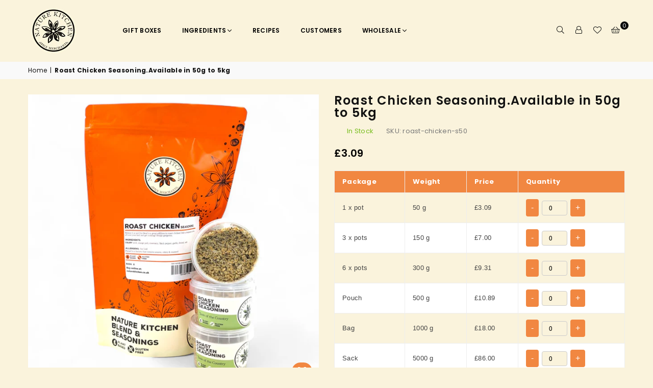

--- FILE ---
content_type: text/html; charset=utf-8
request_url: https://www.naturekitchenshop.com/products/roast-chicken-seasoning
body_size: 57244
content:
<!doctype html>
<html
  class="no-js"
  lang="en"
  
>
  <head>



    <meta name="google-site-verification" content="KAsJrg8jGlO2JqKb6tFTUuDRxOYW8D0D0DP1taiwryY" />
    <meta name="google-site-verification" content="S5H7R-fe8fXaGwVeD7jGc6t9HCkbBzPJxOWK9xRVd0Y"><meta charset="utf-8"><meta http-equiv="X-UA-Compatible" content="IE=edge,chrome=1"><meta name="viewport" content="width=device-width, initial-scale=1.0, maximum-scale=1.0, user-scalable=no"><meta name="theme-color" content="#000"><meta name="format-detection" content="telephone=no"><meta name="google-site-verification" content="D4pAwpJzuSG-wNhpc0Wens1aFxGRWos7aZickK0lK8s" /><link rel="canonical" href="https://www.naturekitchenshop.com/products/roast-chicken-seasoning"><link rel="dns-prefetch" href="https://www.naturekitchenshop.com" crossorigin><link rel="dns-prefetch" href="https://nature-kitchen-spice-merchants.myshopify.com" crossorigin><link rel="dns-prefetch" href="https://cdn.shopify.com" crossorigin><link rel="dns-prefetch" href="https://fonts.shopifycdn.com" crossorigin><link rel="preconnect" href="https://fonts.shopifycdn.com" crossorigin><link rel="preconnect" href="https://cdn.shopify.com" crossorigin><link rel="preconnect" href="https://ajax.googleapis.com"><link rel="preload" as="style" href="//www.naturekitchenshop.com/cdn/shop/t/9/assets/theme.css?v=42633087482672185341754423480" /><link rel="shortcut icon" href="//www.naturekitchenshop.com/cdn/shop/files/main-logo_32x32.png?v=1667990633" type="image/png"><link rel="apple-touch-icon-precomposed" type="image/png" sizes="152x152" href="//www.naturekitchenshop.com/cdn/shop/files/nature_kitchen_co_ltd_logo_152x.png?v=1665586513"><!-- /snippets/social-meta-tags.liquid --> <meta name="keywords" content="Nature Kitchen, www.naturekitchenshop.com" /><meta name="author" content="Ally Watkins"><meta property="og:site_name" content="Nature Kitchen"><meta property="og:url" content="https://www.naturekitchenshop.com/products/roast-chicken-seasoning"><meta property="og:title" content="Roast Chicken Seasoning.Available in 50g to 5kg"><meta property="og:type" content="product"><meta property="og:description" content="Get roast chicken seasoning in 50g to 5kg sizes for everyday cooking or bulk needs. Nature Kitchen delivers rich taste and steady quality. Order online today!"><meta property="og:price:amount" content="3.09"><meta property="og:price:currency" content="GBP"><meta property="og:image" content="http://www.naturekitchenshop.com/cdn/shop/files/roast-chickenseasoning_1200x1200.jpg?v=1750790248"><meta property="og:image" content="http://www.naturekitchenshop.com/cdn/shop/products/RoastchickenRingpot_1200x1200.jpg?v=1750790248"><meta property="og:image" content="http://www.naturekitchenshop.com/cdn/shop/products/Roast-Chicken-Seasoning-nature-kitchen-spices-herbs-seasonings-rubs_1200x1200.jpg?v=1750790248"><meta property="og:image:secure_url" content="https://www.naturekitchenshop.com/cdn/shop/files/roast-chickenseasoning_1200x1200.jpg?v=1750790248"><meta property="og:image:secure_url" content="https://www.naturekitchenshop.com/cdn/shop/products/RoastchickenRingpot_1200x1200.jpg?v=1750790248"><meta property="og:image:secure_url" content="https://www.naturekitchenshop.com/cdn/shop/products/Roast-Chicken-Seasoning-nature-kitchen-spices-herbs-seasonings-rubs_1200x1200.jpg?v=1750790248"><meta name="twitter:card" content="summary_large_image"><meta name="twitter:title" content="Roast Chicken Seasoning.Available in 50g to 5kg"><meta name="twitter:description" content="Get roast chicken seasoning in 50g to 5kg sizes for everyday cooking or bulk needs. Nature Kitchen delivers rich taste and steady quality. Order online today!">
<link rel="preconnect" href="https://fonts.googleapis.com"><link rel="preconnect" href="https://fonts.gstatic.com" crossorigin><link href="https://fonts.googleapis.com/css2?family=Poppins:wght@300;400;500;600;700&display=swap" rel="stylesheet"><style type="text/css">:root{--ft1:'Poppins';--ft2:'Poppins';--ft3:'Poppins';--site_gutter:15px;--grid_gutter:30px;--grid_gutter_sm:15px; --input_height:38px;--input_height_sm:32px;--error:#d20000}*,::after,::before{box-sizing:border-box}article,aside,details,figcaption,figure,footer,header,hgroup,main,menu,nav,section,summary{display:block}body,button,input,select,textarea{font-family:-apple-system,BlinkMacSystemFont,"Segoe UI","Roboto","Oxygen","Ubuntu","Cantarell","Helvetica Neue",sans-serif;-webkit-font-smoothing:antialiased;-webkit-text-size-adjust:100%}a{background-color:transparent}a,a:after,a:before{transition:all .3s ease-in-out}b,strong{font-weight:700;}em{font-style:italic}small{font-size:80%}sub,sup{font-size:75%;line-height:0;position:relative;vertical-align:baseline}sup{top:-.5em}sub{bottom:-.25em}img{max-width:100%;border:0}button,input,optgroup,select,textarea{color:inherit;font:inherit;margin:0;outline:0}button[disabled],input[disabled]{cursor:default}.mb0{margin-bottom:0!important}.mb10{margin-bottom:10px!important}.mb20{margin-bottom:20px!important}[type=button]::-moz-focus-inner,[type=reset]::-moz-focus-inner,[type=submit]::-moz-focus-inner,button::-moz-focus-inner{border-style:none;padding:0}[type=button]:-moz-focusring,[type=reset]:-moz-focusring,[type=submit]:-moz-focusring,button:-moz-focusring{outline:1px dotted ButtonText}input[type=email],input[type=number],input[type=password],input[type=search]{-webkit-appearance:none;-moz-appearance:none}table{width:100%;border-collapse:collapse;border-spacing:0}td,th{padding:0}textarea{overflow:auto;-webkit-appearance:none;-moz-appearance:none}[tabindex='-1']:focus{outline:0}a,img{outline:0!important;border:0}[role=button],a,button,input,label,select,textarea{touch-action:manipulation}.fl,.flex{display:flex}.fl1,.flex-item{flex:1}.clearfix::after{content:'';display:table;clear:both}.clear{clear:both}.icon__fallback-text,.visually-hidden{position:absolute!important;overflow:hidden;clip:rect(0 0 0 0);height:1px;width:1px;margin:-1px;padding:0;border:0}.visibility-hidden{visibility:hidden}.js-focus-hidden:focus{outline:0}.no-js:not(html),.no-js .js{display:none}.no-js .no-js:not(html){display:block}.skip-link:focus{clip:auto;width:auto;height:auto;margin:0;color:#111;background-color:#fff;padding:10px;opacity:1;z-index:10000;transition:none}blockquote{background:#f8f8f8;font-weight:600;font-size:15px;font-style:normal;text-align:center;padding:0 30px;margin:0}.rte blockquote{padding:25px;margin-bottom:20px}blockquote p+cite{margin-top:7.5px}blockquote cite{display:block;font-size:13px;font-style:inherit}code,pre{font-family:Consolas,monospace;font-size:1em}pre{overflow:auto}.rte:last-child{margin-bottom:0}.rte .h1,.rte .h2,.rte .h3,.rte .h4,.rte .h5,.rte .h6,.rte h1,.rte h2,.rte h3,.rte h4,.rte h5,.rte h6{margin-top:15px;margin-bottom:7.5px}.rte .h1:first-child,.rte .h2:first-child,.rte .h3:first-child,.rte .h4:first-child,.rte .h5:first-child,.rte .h6:first-child,.rte h1:first-child,.rte h2:first-child,.rte h3:first-child,.rte h4:first-child,.rte h5:first-child,.rte h6:first-child{margin-top:0}.rte li{margin-bottom:4px;list-style:inherit}.rte li:last-child{margin-bottom:0}.rte-setting{margin-bottom:11.11111px}.rte-setting:last-child{margin-bottom:0}p:last-child{margin-bottom:0}li{list-style:none}.fine-print{font-size:1.07692em;font-style:italic;margin:20px 0}.txt--minor{font-size:80%}.txt--emphasis{font-style:italic}.icon{display:inline-block;width:20px;height:20px;vertical-align:middle;fill:currentColor}.no-svg .icon{display:none}svg.icon:not(.icon--full-color) circle,svg.icon:not(.icon--full-color) ellipse,svg.icon:not(.icon--full-color) g,svg.icon:not(.icon--full-color) line,svg.icon:not(.icon--full-color) path,svg.icon:not(.icon--full-color) polygon,svg.icon:not(.icon--full-color) polyline,svg.icon:not(.icon--full-color) rect,symbol.icon:not(.icon--full-color) circle,symbol.icon:not(.icon--full-color) ellipse,symbol.icon:not(.icon--full-color) g,symbol.icon:not(.icon--full-color) line,symbol.icon:not(.icon--full-color) path,symbol.icon:not(.icon--full-color) polygon,symbol.icon:not(.icon--full-color) polyline,symbol.icon:not(.icon--full-color) rect{fill:inherit;stroke:inherit}.no-svg .icon__fallback-text{position:static!important;overflow:inherit;clip:none;height:auto;width:auto;margin:0}ol,ul{margin:0;padding:0}ol{list-style:decimal}.list--inline{padding:0;margin:0}.list--inline li{display:inline-block;margin-bottom:0;vertical-align:middle}.rte img{height:auto}.rte table{table-layout:fixed}.rte ol,.rte ul{margin:20px 0 30px 30px}.rte ol.list--inline,.rte ul.list--inline{margin-left:0}.rte ul{list-style:disc outside}.rte ul ul{list-style:circle outside}.rte ul ul ul{list-style:square outside}.rte a:not(.btn){padding-bottom:1px}.text-center .rte ol,.text-center .rte ul,.text-center.rte ol,.text-center.rte ul{margin-left:0;list-style-position:inside}.rte__table-wrapper{max-width:100%;overflow:auto;-webkit-overflow-scrolling:touch}svg:not(:root){overflow:hidden}.video-wrapper{position:relative;overflow:hidden;max-width:100%;padding-bottom:56.25%;height:0;height:auto}.video-wrapper iframe{position:absolute;top:0;left:0;width:100%;height:100%}form{margin:0}legend{border:0;padding:0}button{cursor:pointer}input[type=submit]{cursor:pointer}input[type=text]{-webkit-appearance:none;-moz-appearance:none}[type=checkbox]+label,[type=radio]+label{display:inline-block;margin-bottom:0}label[for]{cursor:pointer}textarea{min-height:100px}input[type=checkbox],input[type=radio]{margin:0 5px 0 0;vertical-align:middle}select::-ms-expand{display:none}.label--hidden{position:absolute;height:0;width:0;margin-bottom:0;overflow:hidden;clip:rect(1px,1px,1px,1px)}.form-vertical input,.form-vertical select,.form-vertical textarea{display:block;width:100%}.form-vertical [type=checkbox],.form-vertical [type=radio]{display:inline-block;width:auto;margin-right:5px}.form-vertical .btn,.form-vertical [type=submit]{display:inline-block;width:auto}.grid--table{display:table;table-layout:fixed;width:100%}.grid--table>.grid__item{float:none;display:table-cell;vertical-align:middle}.is-transitioning{display:block!important;visibility:visible!important}.mr0{margin:0 !important;}.pd0{ padding:0 !important;}.db{display:block}.dbi{display:inline-block}.dn {display:none}.pa {position:absolute}.pr {position:relative}.fw-300{font-weight:300}.fw-400{font-weight:400}.fw-500{font-weight:500}.fw-600{font-weight:600}b,strong,.fw-700{font-weight:700}em, .em{font-style:italic}.tt-u{text-transform:uppercase}.tt-l{text-transform:lowercase}.tt-c{text-transform:capitalize}.tt-n{text-transform:none}.list-bullet,.list-arrow,.list-square,.order-list{padding:0 0 15px 15px;}.list-bullet li {list-style:disc; padding:4px 0; }.list-bullet ul, .list-circle ul, .list-arrow ul, .order-list li {padding-left:15px;}.list-square li {list-style:square; padding:4px 0; } .list-arrow li {list-style:disclosure-closed; padding:4px 0; }.order-list li {list-style:decimal; padding:4px 0; }.tdn {text-decoration:none!important}.tdu {text-decoration:underline}.grid-sizer{width:25%; position:absolute}.w_auto {width:auto!important}.h_auto{height:auto}.w_100{width:100%!important}.h_100{height:100%!important}.pd10 {padding:10px;}.f-row{flex-direction:row}.f-col{flex-direction:column}.f-wrap{flex-wrap:wrap}.f-nowrap{flex-wrap:nowrap}.f-jcs{justify-content:flex-start}.f-jce{justify-content:flex-end}.f-jcc{justify-content:center}.f-jcsb{justify-content:space-between}.f-jcsa{justify-content:space-around}.f-jcse{justify-content:space-evenly}.f-ais{align-items:flex-start}.f-aie{align-items:flex-end}.f-aic{align-items:center}.f-aib{align-items:baseline}.f-aist{align-items:stretch}.f-acs{align-content:flex-start}.f-ace{align-content:flex-end}.f-acc{align-content:center}.f-acsb{align-content:space-between}.f-acsa{align-content:space-around}.f-acst{align-content:stretch}.f-asa{align-self:auto}.f-ass{align-self:flex-start}.f-ase{align-self:flex-end}.f-asc{align-self:center}.f-asb{align-self:baseline}.f-asst{align-self:stretch}.order0{order:0}.order1{order:1}.order2{order:2}.order3{order:3}.tl{text-align:left!important}.tc{text-align:center!important}.tr{text-align:right!important}@media (min-width:768px){.tl-md{text-align:left!important}.tc-md{text-align:center!important}.tr-md{text-align:right!important}.f-row-md{flex-direction:row}.f-col-md{flex-direction:column}.f-wrap-md{flex-wrap:wrap}.f-nowrap-md{flex-wrap:nowrap}.f-jcs-md{justify-content:flex-start}.f-jce-md{justify-content:flex-end}.f-jcc-md{justify-content:center}.f-jcsb-md{justify-content:space-between}.f-jcsa-md{justify-content:space-around}.f-jcse-md{justify-content:space-evenly}.f-ais-md{align-items:flex-start}.f-aie-md{align-items:flex-end}.f-aic-md{align-items:center}.f-aib-md{align-items:baseline}.f-aist-md{align-items:stretch}.f-acs-md{align-content:flex-start}.f-ace-md{align-content:flex-end}.f-acc-md{align-content:center}.f-acsb-md{align-content:space-between}.f-acsa-md{align-content:space-around}.f-acst-md{align-content:stretch}.f-asa-md{align-self:auto}.f-ass-md{align-self:flex-start}.f-ase-md{align-self:flex-end}.f-asc-md{align-self:center}.f-asb-md{align-self:baseline}.f-asst-md{align-self:stretch}}@media (min-width:1025px){.f-row-lg{flex-direction:row}.f-col-lg{flex-direction:column}.f-wrap-lg{flex-wrap:wrap}.f-nowrap-lg{flex-wrap:nowrap}.tl-lg {text-align:left!important}.tc-lg {text-align:center!important}.tr-lg {text-align:right!important}}@media (min-width:1280px){.f-wrap-xl{flex-wrap:wrap}.f-col-xl{flex-direction:column}.tl-xl {text-align:left!important}.tc-xl {text-align:center!important}.tr-xl {text-align:right!important}}.grid{list-style:none;margin:0 -15px;padding:0}.grid:after{content:'';display:table;clear:both}.grid__item{float:left;padding-left:15px;padding-right:15px;width:100%}@media only screen and (max-width:1024px){.grid{margin:0 -7.5px}.grid__item{padding-left:7.5px;padding-right:7.5px}}.grid__item[class*="--push"]{position:relative}.grid--rev{direction:rtl;text-align:left}.grid--rev>.grid__item{direction:ltr;text-align:left;float:right}.col-1,.one-whole{width:100%}.col-2,.five-tenths,.four-eighths,.one-half,.three-sixths,.two-quarters,.wd-50{width:50%}.col-3,.one-third,.two-sixths{width:33.33333%}.four-sixths,.two-thirds{width:66.66667%}.col-4,.one-quarter,.two-eighths{width:25%}.six-eighths,.three-quarters{width:75%}.col-5,.one-fifth,.two-tenths{width:20%}.four-tenths,.two-fifths,.wd-40{width:40%}.six-tenths,.three-fifths,.wd-60{width:60%}.eight-tenths,.four-fifths,.wd-80{width:80%}.one-sixth{width:16.66667%}.five-sixths{width:83.33333%}.one-seventh{width:14.28571%}.one-eighth{width:12.5%}.three-eighths{width:37.5%}.five-eighths{width:62.5%}.seven-eighths{width:87.5%}.one-nineth{width:11.11111%}.one-tenth{width:10%}.three-tenths,.wd-30{width:30%}.seven-tenths,.wd-70{width:70%}.nine-tenths,.wd-90{width:90%}.show{display:block!important}.hide{display:none!important}.text-left{text-align:left!important}.text-right{text-align:right!important}.text-center{text-align:center!important}@media only screen and (min-width:767px){.medium-up--one-whole{width:100%}.medium-up--five-tenths,.medium-up--four-eighths,.medium-up--one-half,.medium-up--three-sixths,.medium-up--two-quarters{width:50%}.medium-up--one-third,.medium-up--two-sixths{width:33.33333%}.medium-up--four-sixths,.medium-up--two-thirds{width:66.66667%}.medium-up--one-quarter,.medium-up--two-eighths{width:25%}.medium-up--six-eighths,.medium-up--three-quarters{width:75%}.medium-up--one-fifth,.medium-up--two-tenths{width:20%}.medium-up--four-tenths,.medium-up--two-fifths{width:40%}.medium-up--six-tenths,.medium-up--three-fifths{width:60%}.medium-up--eight-tenths,.medium-up--four-fifths{width:80%}.medium-up--one-sixth{width:16.66667%}.medium-up--five-sixths{width:83.33333%}.medium-up--one-seventh{width:14.28571%}.medium-up--one-eighth{width:12.5%}.medium-up--three-eighths{width:37.5%}.medium-up--five-eighths{width:62.5%}.medium-up--seven-eighths{width:87.5%}.medium-up--one-nineth{width:11.11111%}.medium-up--one-tenth{width:10%}.medium-up--three-tenths{width:30%}.medium-up--seven-tenths{width:70%}.medium-up--nine-tenths{width:90%}.grid--uniform .medium-up--five-tenths:nth-child(2n+1),.grid--uniform .medium-up--four-eighths:nth-child(2n+1),.grid--uniform .medium-up--one-eighth:nth-child(8n+1),.grid--uniform .medium-up--one-fifth:nth-child(5n+1),.grid--uniform .medium-up--one-half:nth-child(2n+1),.grid--uniform .medium-up--one-quarter:nth-child(4n+1),.grid--uniform .medium-up--one-seventh:nth-child(7n+1),.grid--uniform .medium-up--one-sixth:nth-child(6n+1),.grid--uniform .medium-up--one-third:nth-child(3n+1),.grid--uniform .medium-up--three-sixths:nth-child(2n+1),.grid--uniform .medium-up--two-eighths:nth-child(4n+1),.grid--uniform .medium-up--two-sixths:nth-child(3n+1){clear:both}.medium-up--show{display:block!important}.medium-up--hide{display:none!important}.medium-up--text-left{text-align:left!important}.medium-up--text-right{text-align:right!important}.medium-up--text-center{text-align:center!important}}@media only screen and (min-width:1025px){.large-up--one-whole{width:100%}.large-up--five-tenths,.large-up--four-eighths,.large-up--one-half,.large-up--three-sixths,.large-up--two-quarters{width:50%}.large-up--one-third,.large-up--two-sixths{width:33.33333%}.large-up--four-sixths,.large-up--two-thirds{width:66.66667%}.large-up--one-quarter,.large-up--two-eighths{width:25%}.large-up--six-eighths,.large-up--three-quarters{width:75%}.large-up--one-fifth,.large-up--two-tenths{width:20%}.large-up--four-tenths,.large-up--two-fifths{width:40%}.large-up--six-tenths,.large-up--three-fifths{width:60%}.large-up--eight-tenths,.large-up--four-fifths{width:80%}.large-up--one-sixth{width:16.66667%}.large-up--five-sixths{width:83.33333%}.large-up--one-seventh{width:14.28571%}.large-up--one-eighth{width:12.5%}.large-up--three-eighths{width:37.5%}.large-up--five-eighths{width:62.5%}.large-up--seven-eighths{width:87.5%}.large-up--one-nineth{width:11.11111%}.large-up--one-tenth{width:10%}.large-up--three-tenths{width:30%}.large-up--seven-tenths{width:70%}.large-up--nine-tenths{width:90%}.grid--uniform .large-up--five-tenths:nth-child(2n+1),.grid--uniform .large-up--four-eighths:nth-child(2n+1),.grid--uniform .large-up--one-eighth:nth-child(8n+1),.grid--uniform .large-up--one-fifth:nth-child(5n+1),.grid--uniform .large-up--one-half:nth-child(2n+1),.grid--uniform .large-up--one-quarter:nth-child(4n+1),.grid--uniform .large-up--one-seventh:nth-child(7n+1),.grid--uniform .large-up--one-sixth:nth-child(6n+1),.grid--uniform .large-up--one-third:nth-child(3n+1),.grid--uniform .large-up--three-sixths:nth-child(2n+1),.grid--uniform .large-up--two-eighths:nth-child(4n+1),.grid--uniform .large-up--two-sixths:nth-child(3n+1){clear:both}.large-up--show{display:block!important}.large-up--hide{display:none!important}.large-up--text-left{text-align:left!important}.large-up--text-right{text-align:right!important}.large-up--text-center{text-align:center!important}}@media only screen and (min-width:1280px){.widescreen--one-whole{width:100%}.widescreen--five-tenths,.widescreen--four-eighths,.widescreen--one-half,.widescreen--three-sixths,.widescreen--two-quarters{width:50%}.widescreen--one-third,.widescreen--two-sixths{width:33.33333%}.widescreen--four-sixths,.widescreen--two-thirds{width:66.66667%}.widescreen--one-quarter,.widescreen--two-eighths{width:25%}.widescreen--six-eighths,.widescreen--three-quarters{width:75%}.widescreen--one-fifth,.widescreen--two-tenths{width:20%}.widescreen--four-tenths,.widescreen--two-fifths{width:40%}.widescreen--six-tenths,.widescreen--three-fifths{width:60%}.widescreen--eight-tenths,.widescreen--four-fifths{width:80%}.widescreen--one-sixth{width:16.66667%}.widescreen--five-sixths{width:83.33333%}.widescreen--one-seventh{width:14.28571%}.widescreen--one-eighth{width:12.5%}.widescreen--three-eighths{width:37.5%}.widescreen--five-eighths{width:62.5%}.widescreen--seven-eighths{width:87.5%}.widescreen--one-nineth{width:11.11111%}.widescreen--one-tenth{width:10%}.widescreen--three-tenths{width:30%}.widescreen--seven-tenths{width:70%}.widescreen--nine-tenths{width:90%}.grid--uniform .widescreen--five-tenths:nth-child(2n+1),.grid--uniform .widescreen--four-eighths:nth-child(2n+1),.grid--uniform .widescreen--one-eighth:nth-child(8n+1),.grid--uniform .widescreen--one-fifth:nth-child(5n+1),.grid--uniform .widescreen--one-half:nth-child(2n+1),.grid--uniform .widescreen--one-quarter:nth-child(4n+1),.grid--uniform .widescreen--one-seventh:nth-child(7n+1),.grid--uniform .widescreen--one-sixth:nth-child(6n+1),.grid--uniform .widescreen--one-third:nth-child(3n+1),.grid--uniform .widescreen--three-sixths:nth-child(2n+1),.grid--uniform .widescreen--two-eighths:nth-child(4n+1),.grid--uniform .widescreen--two-sixths:nth-child(3n+1){clear:both}.widescreen--show{display:block!important}.widescreen--hide{display:none!important}.widescreen--text-left{text-align:left!important}.widescreen--text-right{text-align:right!important}.widescreen--text-center{text-align:center!important}}@media only screen and (min-width:1025px) and (max-width:1279px){.large--one-whole{width:100%}.large--five-tenths,.large--four-eighths,.large--one-half,.large--three-sixths,.large--two-quarters{width:50%}.large--one-third,.large--two-sixths{width:33.33333%}.large--four-sixths,.large--two-thirds{width:66.66667%}.large--one-quarter,.large--two-eighths{width:25%}.large--six-eighths,.large--three-quarters{width:75%}.large--one-fifth,.large--two-tenths{width:20%}.large--four-tenths,.large--two-fifths{width:40%}.large--six-tenths,.large--three-fifths{width:60%}.large--eight-tenths,.large--four-fifths{width:80%}.large--one-sixth{width:16.66667%}.large--five-sixths{width:83.33333%}.large--one-seventh{width:14.28571%}.large--one-eighth{width:12.5%}.large--three-eighths{width:37.5%}.large--five-eighths{width:62.5%}.large--seven-eighths{width:87.5%}.large--one-nineth{width:11.11111%}.large--one-tenth{width:10%}.large--three-tenths{width:30%}.large--seven-tenths{width:70%}.large--nine-tenths{width:90%}.grid--uniform .large--five-tenths:nth-child(2n+1),.grid--uniform .large--four-eighths:nth-child(2n+1),.grid--uniform .large--one-eighth:nth-child(8n+1),.grid--uniform .large--one-fifth:nth-child(5n+1),.grid--uniform .large--one-half:nth-child(2n+1),.grid--uniform .large--one-quarter:nth-child(4n+1),.grid--uniform .large--one-seventh:nth-child(7n+1),.grid--uniform .large--one-sixth:nth-child(6n+1),.grid--uniform .large--one-third:nth-child(3n+1),.grid--uniform .large--three-sixths:nth-child(2n+1),.grid--uniform .large--two-eighths:nth-child(4n+1),.grid--uniform .large--two-sixths:nth-child(3n+1){clear:both}.large--show{display:block!important}.large--hide{display:none!important}.large--text-left{text-align:left!important}.large--text-right{text-align:right!important}.large--text-center{text-align:center!important}}@media only screen and (min-width:767px) and (max-width:1024px){.medium--one-whole{width:100%}.medium--five-tenths,.medium--four-eighths,.medium--one-half,.medium--three-sixths,.medium--two-quarters{width:50%}.medium--one-third,.medium--two-sixths{width:33.33333%}.medium--four-sixths,.medium--two-thirds{width:66.66667%}.medium--one-quarter,.medium--two-eighths{width:25%}.medium--six-eighths,.medium--three-quarters{width:75%}.medium--one-fifth,.medium--two-tenths{width:20%}.medium--four-tenths,.medium--two-fifths{width:40%}.medium--six-tenths,.medium--three-fifths{width:60%}.medium--eight-tenths,.medium--four-fifths{width:80%}.medium--one-sixth{width:16.66667%}.medium--five-sixths{width:83.33333%}.medium--one-seventh{width:14.28571%}.medium--one-eighth{width:12.5%}.medium--three-eighths{width:37.5%}.medium--five-eighths{width:62.5%}.medium--seven-eighths{width:87.5%}.medium--one-nineth{width:11.11111%}.medium--one-tenth{width:10%}.medium--three-tenths{width:30%}.medium--seven-tenths{width:70%}.medium--nine-tenths{width:90%}.grid--uniform .medium--five-tenths:nth-child(2n+1),.grid--uniform .medium--four-eighths:nth-child(2n+1),.grid--uniform .medium--one-eighth:nth-child(8n+1),.grid--uniform .medium--one-fifth:nth-child(5n+1),.grid--uniform .medium--one-half:nth-child(2n+1),.grid--uniform .medium--one-quarter:nth-child(4n+1),.grid--uniform .medium--one-seventh:nth-child(7n+1),.grid--uniform .medium--one-sixth:nth-child(6n+1),.grid--uniform .medium--one-third:nth-child(3n+1),.grid--uniform .medium--three-sixths:nth-child(2n+1),.grid--uniform .medium--two-eighths:nth-child(4n+1),.grid--uniform .medium--two-sixths:nth-child(3n+1){clear:both}.medium--show{display:block!important}.medium--hide{display:none!important}.medium--text-left{text-align:left!important}.medium--text-right{text-align:right!important}.medium--text-center{text-align:center!important}}@media only screen and (max-width:766px){.grid{margin:0 -5px}.grid__item{padding-left:5px;padding-right:5px}.small--one-whole{width:100%}.small--five-tenths,.small--four-eighths,.small--one-half,.small--three-sixths,.small--two-quarters{width:50%}.small--one-third,.small--two-sixths{width:33.33333%}.small--four-sixths,.small--two-thirds{width:66.66667%}.small--one-quarter,.small--two-eighths{width:25%}.small--six-eighths,.small--three-quarters{width:75%}.small--one-fifth,.small--two-tenths{width:20%}.small--four-tenths,.small--two-fifths{width:40%}.small--six-tenths,.small--three-fifths{width:60%}.small--eight-tenths,.small--four-fifths{width:80%}.small--one-sixth{width:16.66667%}.small--five-sixths{width:83.33333%}.small--one-seventh{width:14.28571%}.small--one-eighth{width:12.5%}.small--three-eighths{width:37.5%}.small--five-eighths{width:62.5%}.small--seven-eighths{width:87.5%}.small--one-nineth{width:11.11111%}.small--one-tenth{width:10%}.small--three-tenths{width:30%}.small--seven-tenths{width:70%}.small--nine-tenths{width:90%}.grid--uniform .small--five-tenths:nth-child(2n+1),.grid--uniform .small--four-eighths:nth-child(2n+1),.grid--uniform .small--one-eighth:nth-child(8n+1),.grid--uniform .small--one-half:nth-child(2n+1),.grid--uniform .small--one-quarter:nth-child(4n+1),.grid--uniform .small--one-seventh:nth-child(7n+1),.grid--uniform .small--one-sixth:nth-child(6n+1),.grid--uniform .small--one-third:nth-child(3n+1),.grid--uniform .small--three-sixths:nth-child(2n+1),.grid--uniform .small--two-eighths:nth-child(4n+1),.grid--uniform .small--two-sixths:nth-child(3n+1),.grid--uniform.small--one-fifth:nth-child(5n+1){clear:both}.small--show{display:block!important}.small--hide{display:none!important}.small--text-left{text-align:left!important}.small--text-right{text-align:right!important}.small--text-center{text-align:center!important}}@font-face{font-family:Adorn-Icons;src:url("//www.naturekitchenshop.com/cdn/shop/t/9/assets/adorn-icons.woff2?v=167339017966625775301741106509") format('woff2'),url("//www.naturekitchenshop.com/cdn/shop/t/9/assets/adorn-icons.woff?v=177162561609770262791741106509") format('woff');font-weight:400;font-style:normal;font-display:swap}.ad{font:normal normal normal 16px/1 adorn-icons;speak:none;text-transform:none;display:inline-block;vertical-align:middle;text-rendering:auto;-webkit-font-smoothing:antialiased;-moz-osx-font-smoothing:grayscale}</style>  <link rel="stylesheet" href="//www.naturekitchenshop.com/cdn/shop/t/9/assets/theme.css?v=42633087482672185341754423480" type="text/css" media="all">    <link rel="preload" href="//www.naturekitchenshop.com/cdn/shop/t/9/assets/jquery.min.js?v=11054033913403182911741106509" as="script">  <link rel="preload" href="//www.naturekitchenshop.com/cdn/shop/t/9/assets/vendor.min.js?v=53531327463237195191741106509" as="script">  <script src="//www.naturekitchenshop.com/cdn/shop/t/9/assets/jquery.min.js?v=11054033913403182911741106509" defer="defer"></script><script>var theme = {strings:{addToCart:"Add to cart",soldOut:"Sold out",unavailable:"Unavailable",showMore:"Show More",showLess:"Show Less"},mlcurrency:false,moneyFormat:"£{{amount}}",currencyFormat:"money_with_currency_format",shopCurrency:"GBP",autoCurrencies:true,money_currency_format:"£{{amount}} GBP",money_format:"£{{amount}}",ajax_cart:true,fixedHeader:true,animation:false,animationMobile:true,searchresult:"See all results",wlAvailable:"Available in Wishlist",rtl:false,days:"Days",hours:"Hrs",minuts:"Min",seconds:"Sec",};document.documentElement.className = document.documentElement.className.replace('no-js', 'js');var Metatheme = null,thm = 'Avone', shpeml = 'ally@naturekitchen.co.uk', dmn = window.location.hostname;        window.lazySizesConfig = window.lazySizesConfig || {};window.lazySizesConfig.loadMode = 1;window.lazySizesConfig.expand = 10;window.lazySizesConfig.expFactor = 1.5;      window.lazySizesConfig.loadHidden = false;</script><script src="//www.naturekitchenshop.com/cdn/shop/t/9/assets/vendor.min.js?v=53531327463237195191741106509" defer="defer"></script>

<script>window.performance && window.performance.mark && window.performance.mark('shopify.content_for_header.start');</script><meta name="facebook-domain-verification" content="x2zdklnbtpqwdskf5e3x0vxieyia4u">
<meta name="google-site-verification" content="Z8s5Pas-GN4qF8GXsWtY6tuR6yDWwldQtGb2TzOgnlY">
<meta id="shopify-digital-wallet" name="shopify-digital-wallet" content="/66663153897/digital_wallets/dialog">
<meta name="shopify-checkout-api-token" content="e3dc3c5d2bf987ead5c225bf657985b3">
<meta id="in-context-paypal-metadata" data-shop-id="66663153897" data-venmo-supported="false" data-environment="production" data-locale="en_US" data-paypal-v4="true" data-currency="GBP">
<link rel="alternate" type="application/json+oembed" href="https://www.naturekitchenshop.com/products/roast-chicken-seasoning.oembed">
<script async="async" src="/checkouts/internal/preloads.js?locale=en-GB"></script>
<link rel="preconnect" href="https://shop.app" crossorigin="anonymous">
<script async="async" src="https://shop.app/checkouts/internal/preloads.js?locale=en-GB&shop_id=66663153897" crossorigin="anonymous"></script>
<script id="apple-pay-shop-capabilities" type="application/json">{"shopId":66663153897,"countryCode":"GB","currencyCode":"GBP","merchantCapabilities":["supports3DS"],"merchantId":"gid:\/\/shopify\/Shop\/66663153897","merchantName":"Nature Kitchen","requiredBillingContactFields":["postalAddress","email"],"requiredShippingContactFields":["postalAddress","email"],"shippingType":"shipping","supportedNetworks":["visa","maestro","masterCard","amex","discover","elo"],"total":{"type":"pending","label":"Nature Kitchen","amount":"1.00"},"shopifyPaymentsEnabled":true,"supportsSubscriptions":true}</script>
<script id="shopify-features" type="application/json">{"accessToken":"e3dc3c5d2bf987ead5c225bf657985b3","betas":["rich-media-storefront-analytics"],"domain":"www.naturekitchenshop.com","predictiveSearch":true,"shopId":66663153897,"locale":"en"}</script>
<script>var Shopify = Shopify || {};
Shopify.shop = "nature-kitchen-spice-merchants.myshopify.com";
Shopify.locale = "en";
Shopify.currency = {"active":"GBP","rate":"1.0"};
Shopify.country = "GB";
Shopify.theme = {"name":"Copy of Avone - NPB - 08.11.22 w\/Quick Shop ","id":177960386940,"schema_name":"Avone OS 2.0","schema_version":"4.5","theme_store_id":null,"role":"main"};
Shopify.theme.handle = "null";
Shopify.theme.style = {"id":null,"handle":null};
Shopify.cdnHost = "www.naturekitchenshop.com/cdn";
Shopify.routes = Shopify.routes || {};
Shopify.routes.root = "/";</script>
<script type="module">!function(o){(o.Shopify=o.Shopify||{}).modules=!0}(window);</script>
<script>!function(o){function n(){var o=[];function n(){o.push(Array.prototype.slice.apply(arguments))}return n.q=o,n}var t=o.Shopify=o.Shopify||{};t.loadFeatures=n(),t.autoloadFeatures=n()}(window);</script>
<script>
  window.ShopifyPay = window.ShopifyPay || {};
  window.ShopifyPay.apiHost = "shop.app\/pay";
  window.ShopifyPay.redirectState = null;
</script>
<script id="shop-js-analytics" type="application/json">{"pageType":"product"}</script>
<script defer="defer" async type="module" src="//www.naturekitchenshop.com/cdn/shopifycloud/shop-js/modules/v2/client.init-shop-cart-sync_BT-GjEfc.en.esm.js"></script>
<script defer="defer" async type="module" src="//www.naturekitchenshop.com/cdn/shopifycloud/shop-js/modules/v2/chunk.common_D58fp_Oc.esm.js"></script>
<script defer="defer" async type="module" src="//www.naturekitchenshop.com/cdn/shopifycloud/shop-js/modules/v2/chunk.modal_xMitdFEc.esm.js"></script>
<script type="module">
  await import("//www.naturekitchenshop.com/cdn/shopifycloud/shop-js/modules/v2/client.init-shop-cart-sync_BT-GjEfc.en.esm.js");
await import("//www.naturekitchenshop.com/cdn/shopifycloud/shop-js/modules/v2/chunk.common_D58fp_Oc.esm.js");
await import("//www.naturekitchenshop.com/cdn/shopifycloud/shop-js/modules/v2/chunk.modal_xMitdFEc.esm.js");

  window.Shopify.SignInWithShop?.initShopCartSync?.({"fedCMEnabled":true,"windoidEnabled":true});

</script>
<script>
  window.Shopify = window.Shopify || {};
  if (!window.Shopify.featureAssets) window.Shopify.featureAssets = {};
  window.Shopify.featureAssets['shop-js'] = {"shop-cart-sync":["modules/v2/client.shop-cart-sync_DZOKe7Ll.en.esm.js","modules/v2/chunk.common_D58fp_Oc.esm.js","modules/v2/chunk.modal_xMitdFEc.esm.js"],"init-fed-cm":["modules/v2/client.init-fed-cm_B6oLuCjv.en.esm.js","modules/v2/chunk.common_D58fp_Oc.esm.js","modules/v2/chunk.modal_xMitdFEc.esm.js"],"shop-cash-offers":["modules/v2/client.shop-cash-offers_D2sdYoxE.en.esm.js","modules/v2/chunk.common_D58fp_Oc.esm.js","modules/v2/chunk.modal_xMitdFEc.esm.js"],"shop-login-button":["modules/v2/client.shop-login-button_QeVjl5Y3.en.esm.js","modules/v2/chunk.common_D58fp_Oc.esm.js","modules/v2/chunk.modal_xMitdFEc.esm.js"],"pay-button":["modules/v2/client.pay-button_DXTOsIq6.en.esm.js","modules/v2/chunk.common_D58fp_Oc.esm.js","modules/v2/chunk.modal_xMitdFEc.esm.js"],"shop-button":["modules/v2/client.shop-button_DQZHx9pm.en.esm.js","modules/v2/chunk.common_D58fp_Oc.esm.js","modules/v2/chunk.modal_xMitdFEc.esm.js"],"avatar":["modules/v2/client.avatar_BTnouDA3.en.esm.js"],"init-windoid":["modules/v2/client.init-windoid_CR1B-cfM.en.esm.js","modules/v2/chunk.common_D58fp_Oc.esm.js","modules/v2/chunk.modal_xMitdFEc.esm.js"],"init-shop-for-new-customer-accounts":["modules/v2/client.init-shop-for-new-customer-accounts_C_vY_xzh.en.esm.js","modules/v2/client.shop-login-button_QeVjl5Y3.en.esm.js","modules/v2/chunk.common_D58fp_Oc.esm.js","modules/v2/chunk.modal_xMitdFEc.esm.js"],"init-shop-email-lookup-coordinator":["modules/v2/client.init-shop-email-lookup-coordinator_BI7n9ZSv.en.esm.js","modules/v2/chunk.common_D58fp_Oc.esm.js","modules/v2/chunk.modal_xMitdFEc.esm.js"],"init-shop-cart-sync":["modules/v2/client.init-shop-cart-sync_BT-GjEfc.en.esm.js","modules/v2/chunk.common_D58fp_Oc.esm.js","modules/v2/chunk.modal_xMitdFEc.esm.js"],"shop-toast-manager":["modules/v2/client.shop-toast-manager_DiYdP3xc.en.esm.js","modules/v2/chunk.common_D58fp_Oc.esm.js","modules/v2/chunk.modal_xMitdFEc.esm.js"],"init-customer-accounts":["modules/v2/client.init-customer-accounts_D9ZNqS-Q.en.esm.js","modules/v2/client.shop-login-button_QeVjl5Y3.en.esm.js","modules/v2/chunk.common_D58fp_Oc.esm.js","modules/v2/chunk.modal_xMitdFEc.esm.js"],"init-customer-accounts-sign-up":["modules/v2/client.init-customer-accounts-sign-up_iGw4briv.en.esm.js","modules/v2/client.shop-login-button_QeVjl5Y3.en.esm.js","modules/v2/chunk.common_D58fp_Oc.esm.js","modules/v2/chunk.modal_xMitdFEc.esm.js"],"shop-follow-button":["modules/v2/client.shop-follow-button_CqMgW2wH.en.esm.js","modules/v2/chunk.common_D58fp_Oc.esm.js","modules/v2/chunk.modal_xMitdFEc.esm.js"],"checkout-modal":["modules/v2/client.checkout-modal_xHeaAweL.en.esm.js","modules/v2/chunk.common_D58fp_Oc.esm.js","modules/v2/chunk.modal_xMitdFEc.esm.js"],"shop-login":["modules/v2/client.shop-login_D91U-Q7h.en.esm.js","modules/v2/chunk.common_D58fp_Oc.esm.js","modules/v2/chunk.modal_xMitdFEc.esm.js"],"lead-capture":["modules/v2/client.lead-capture_BJmE1dJe.en.esm.js","modules/v2/chunk.common_D58fp_Oc.esm.js","modules/v2/chunk.modal_xMitdFEc.esm.js"],"payment-terms":["modules/v2/client.payment-terms_Ci9AEqFq.en.esm.js","modules/v2/chunk.common_D58fp_Oc.esm.js","modules/v2/chunk.modal_xMitdFEc.esm.js"]};
</script>
<script>(function() {
  var isLoaded = false;
  function asyncLoad() {
    if (isLoaded) return;
    isLoaded = true;
    var urls = ["\/\/cdn.trustedsite.com\/js\/partner-shopify.js?shop=nature-kitchen-spice-merchants.myshopify.com","\/\/cdn.shopify.com\/proxy\/664e3d8e09172f4bebecb36aabf55b11a683ebd43eeb34cd763fca102c440c9d\/shopify-script-tags.s3.eu-west-1.amazonaws.com\/smartseo\/instantpage.js?shop=nature-kitchen-spice-merchants.myshopify.com\u0026sp-cache-control=cHVibGljLCBtYXgtYWdlPTkwMA"];
    for (var i = 0; i < urls.length; i++) {
      var s = document.createElement('script');
      s.type = 'text/javascript';
      s.async = true;
      s.src = urls[i];
      var x = document.getElementsByTagName('script')[0];
      x.parentNode.insertBefore(s, x);
    }
  };
  if(window.attachEvent) {
    window.attachEvent('onload', asyncLoad);
  } else {
    window.addEventListener('load', asyncLoad, false);
  }
})();</script>
<script id="__st">var __st={"a":66663153897,"offset":0,"reqid":"41f2b50f-6db1-4511-880d-23dc3540c03f-1769108203","pageurl":"www.naturekitchenshop.com\/products\/roast-chicken-seasoning","u":"d5a60e42294c","p":"product","rtyp":"product","rid":7953110597865};</script>
<script>window.ShopifyPaypalV4VisibilityTracking = true;</script>
<script id="captcha-bootstrap">!function(){'use strict';const t='contact',e='account',n='new_comment',o=[[t,t],['blogs',n],['comments',n],[t,'customer']],c=[[e,'customer_login'],[e,'guest_login'],[e,'recover_customer_password'],[e,'create_customer']],r=t=>t.map((([t,e])=>`form[action*='/${t}']:not([data-nocaptcha='true']) input[name='form_type'][value='${e}']`)).join(','),a=t=>()=>t?[...document.querySelectorAll(t)].map((t=>t.form)):[];function s(){const t=[...o],e=r(t);return a(e)}const i='password',u='form_key',d=['recaptcha-v3-token','g-recaptcha-response','h-captcha-response',i],f=()=>{try{return window.sessionStorage}catch{return}},m='__shopify_v',_=t=>t.elements[u];function p(t,e,n=!1){try{const o=window.sessionStorage,c=JSON.parse(o.getItem(e)),{data:r}=function(t){const{data:e,action:n}=t;return t[m]||n?{data:e,action:n}:{data:t,action:n}}(c);for(const[e,n]of Object.entries(r))t.elements[e]&&(t.elements[e].value=n);n&&o.removeItem(e)}catch(o){console.error('form repopulation failed',{error:o})}}const l='form_type',E='cptcha';function T(t){t.dataset[E]=!0}const w=window,h=w.document,L='Shopify',v='ce_forms',y='captcha';let A=!1;((t,e)=>{const n=(g='f06e6c50-85a8-45c8-87d0-21a2b65856fe',I='https://cdn.shopify.com/shopifycloud/storefront-forms-hcaptcha/ce_storefront_forms_captcha_hcaptcha.v1.5.2.iife.js',D={infoText:'Protected by hCaptcha',privacyText:'Privacy',termsText:'Terms'},(t,e,n)=>{const o=w[L][v],c=o.bindForm;if(c)return c(t,g,e,D).then(n);var r;o.q.push([[t,g,e,D],n]),r=I,A||(h.body.append(Object.assign(h.createElement('script'),{id:'captcha-provider',async:!0,src:r})),A=!0)});var g,I,D;w[L]=w[L]||{},w[L][v]=w[L][v]||{},w[L][v].q=[],w[L][y]=w[L][y]||{},w[L][y].protect=function(t,e){n(t,void 0,e),T(t)},Object.freeze(w[L][y]),function(t,e,n,w,h,L){const[v,y,A,g]=function(t,e,n){const i=e?o:[],u=t?c:[],d=[...i,...u],f=r(d),m=r(i),_=r(d.filter((([t,e])=>n.includes(e))));return[a(f),a(m),a(_),s()]}(w,h,L),I=t=>{const e=t.target;return e instanceof HTMLFormElement?e:e&&e.form},D=t=>v().includes(t);t.addEventListener('submit',(t=>{const e=I(t);if(!e)return;const n=D(e)&&!e.dataset.hcaptchaBound&&!e.dataset.recaptchaBound,o=_(e),c=g().includes(e)&&(!o||!o.value);(n||c)&&t.preventDefault(),c&&!n&&(function(t){try{if(!f())return;!function(t){const e=f();if(!e)return;const n=_(t);if(!n)return;const o=n.value;o&&e.removeItem(o)}(t);const e=Array.from(Array(32),(()=>Math.random().toString(36)[2])).join('');!function(t,e){_(t)||t.append(Object.assign(document.createElement('input'),{type:'hidden',name:u})),t.elements[u].value=e}(t,e),function(t,e){const n=f();if(!n)return;const o=[...t.querySelectorAll(`input[type='${i}']`)].map((({name:t})=>t)),c=[...d,...o],r={};for(const[a,s]of new FormData(t).entries())c.includes(a)||(r[a]=s);n.setItem(e,JSON.stringify({[m]:1,action:t.action,data:r}))}(t,e)}catch(e){console.error('failed to persist form',e)}}(e),e.submit())}));const S=(t,e)=>{t&&!t.dataset[E]&&(n(t,e.some((e=>e===t))),T(t))};for(const o of['focusin','change'])t.addEventListener(o,(t=>{const e=I(t);D(e)&&S(e,y())}));const B=e.get('form_key'),M=e.get(l),P=B&&M;t.addEventListener('DOMContentLoaded',(()=>{const t=y();if(P)for(const e of t)e.elements[l].value===M&&p(e,B);[...new Set([...A(),...v().filter((t=>'true'===t.dataset.shopifyCaptcha))])].forEach((e=>S(e,t)))}))}(h,new URLSearchParams(w.location.search),n,t,e,['guest_login'])})(!0,!0)}();</script>
<script integrity="sha256-4kQ18oKyAcykRKYeNunJcIwy7WH5gtpwJnB7kiuLZ1E=" data-source-attribution="shopify.loadfeatures" defer="defer" src="//www.naturekitchenshop.com/cdn/shopifycloud/storefront/assets/storefront/load_feature-a0a9edcb.js" crossorigin="anonymous"></script>
<script crossorigin="anonymous" defer="defer" src="//www.naturekitchenshop.com/cdn/shopifycloud/storefront/assets/shopify_pay/storefront-65b4c6d7.js?v=20250812"></script>
<script data-source-attribution="shopify.dynamic_checkout.dynamic.init">var Shopify=Shopify||{};Shopify.PaymentButton=Shopify.PaymentButton||{isStorefrontPortableWallets:!0,init:function(){window.Shopify.PaymentButton.init=function(){};var t=document.createElement("script");t.src="https://www.naturekitchenshop.com/cdn/shopifycloud/portable-wallets/latest/portable-wallets.en.js",t.type="module",document.head.appendChild(t)}};
</script>
<script data-source-attribution="shopify.dynamic_checkout.buyer_consent">
  function portableWalletsHideBuyerConsent(e){var t=document.getElementById("shopify-buyer-consent"),n=document.getElementById("shopify-subscription-policy-button");t&&n&&(t.classList.add("hidden"),t.setAttribute("aria-hidden","true"),n.removeEventListener("click",e))}function portableWalletsShowBuyerConsent(e){var t=document.getElementById("shopify-buyer-consent"),n=document.getElementById("shopify-subscription-policy-button");t&&n&&(t.classList.remove("hidden"),t.removeAttribute("aria-hidden"),n.addEventListener("click",e))}window.Shopify?.PaymentButton&&(window.Shopify.PaymentButton.hideBuyerConsent=portableWalletsHideBuyerConsent,window.Shopify.PaymentButton.showBuyerConsent=portableWalletsShowBuyerConsent);
</script>
<script data-source-attribution="shopify.dynamic_checkout.cart.bootstrap">document.addEventListener("DOMContentLoaded",(function(){function t(){return document.querySelector("shopify-accelerated-checkout-cart, shopify-accelerated-checkout")}if(t())Shopify.PaymentButton.init();else{new MutationObserver((function(e,n){t()&&(Shopify.PaymentButton.init(),n.disconnect())})).observe(document.body,{childList:!0,subtree:!0})}}));
</script>
<link id="shopify-accelerated-checkout-styles" rel="stylesheet" media="screen" href="https://www.naturekitchenshop.com/cdn/shopifycloud/portable-wallets/latest/accelerated-checkout-backwards-compat.css" crossorigin="anonymous">
<style id="shopify-accelerated-checkout-cart">
        #shopify-buyer-consent {
  margin-top: 1em;
  display: inline-block;
  width: 100%;
}

#shopify-buyer-consent.hidden {
  display: none;
}

#shopify-subscription-policy-button {
  background: none;
  border: none;
  padding: 0;
  text-decoration: underline;
  font-size: inherit;
  cursor: pointer;
}

#shopify-subscription-policy-button::before {
  box-shadow: none;
}

      </style>

<script>window.performance && window.performance.mark && window.performance.mark('shopify.content_for_header.end');</script>
   <script>window.performance && window.performance.mark && window.performance.mark('shopify.content_for_header.start');</script><meta name="facebook-domain-verification" content="x2zdklnbtpqwdskf5e3x0vxieyia4u">
<meta name="google-site-verification" content="Z8s5Pas-GN4qF8GXsWtY6tuR6yDWwldQtGb2TzOgnlY">
<meta id="shopify-digital-wallet" name="shopify-digital-wallet" content="/66663153897/digital_wallets/dialog">
<meta name="shopify-checkout-api-token" content="e3dc3c5d2bf987ead5c225bf657985b3">
<meta id="in-context-paypal-metadata" data-shop-id="66663153897" data-venmo-supported="false" data-environment="production" data-locale="en_US" data-paypal-v4="true" data-currency="GBP">
<link rel="alternate" type="application/json+oembed" href="https://www.naturekitchenshop.com/products/roast-chicken-seasoning.oembed">
<script async="async" data-src="/checkouts/internal/preloads.js?locale=en-GB"></script>
<link rel="preconnect" href="https://shop.app" crossorigin="anonymous">
<script async="async" data-src="https://shop.app/checkouts/internal/preloads.js?locale=en-GB&shop_id=66663153897" crossorigin="anonymous"></script>
<script id="apple-pay-shop-capabilities" type="application/json">{"shopId":66663153897,"countryCode":"GB","currencyCode":"GBP","merchantCapabilities":["supports3DS"],"merchantId":"gid:\/\/shopify\/Shop\/66663153897","merchantName":"Nature Kitchen","requiredBillingContactFields":["postalAddress","email"],"requiredShippingContactFields":["postalAddress","email"],"shippingType":"shipping","supportedNetworks":["visa","maestro","masterCard","amex","discover","elo"],"total":{"type":"pending","label":"Nature Kitchen","amount":"1.00"},"shopifyPaymentsEnabled":true,"supportsSubscriptions":true}</script>
<script id="shopify-features" type="application/json">{"accessToken":"e3dc3c5d2bf987ead5c225bf657985b3","betas":["rich-media-storefront-analytics"],"domain":"www.naturekitchenshop.com","predictiveSearch":true,"shopId":66663153897,"locale":"en"}</script>
<script>var Shopify = Shopify || {};
Shopify.shop = "nature-kitchen-spice-merchants.myshopify.com";
Shopify.locale = "en";
Shopify.currency = {"active":"GBP","rate":"1.0"};
Shopify.country = "GB";
Shopify.theme = {"name":"Copy of Avone - NPB - 08.11.22 w\/Quick Shop ","id":177960386940,"schema_name":"Avone OS 2.0","schema_version":"4.5","theme_store_id":null,"role":"main"};
Shopify.theme.handle = "null";
Shopify.theme.style = {"id":null,"handle":null};
Shopify.cdnHost = "www.naturekitchenshop.com/cdn";
Shopify.routes = Shopify.routes || {};
Shopify.routes.root = "/";</script>
<script type="module">!function(o){(o.Shopify=o.Shopify||{}).modules=!0}(window);</script>
<script>!function(o){function n(){var o=[];function n(){o.push(Array.prototype.slice.apply(arguments))}return n.q=o,n}var t=o.Shopify=o.Shopify||{};t.loadFeatures=n(),t.autoloadFeatures=n()}(window);</script>
<script>
  window.ShopifyPay = window.ShopifyPay || {};
  window.ShopifyPay.apiHost = "shop.app\/pay";
  window.ShopifyPay.redirectState = null;
</script>
<script id="shop-js-analytics" type="application/json">{"pageType":"product"}</script>
<script defer="defer" async type="module" data-src="//www.naturekitchenshop.com/cdn/shopifycloud/shop-js/modules/v2/client.init-shop-cart-sync_BT-GjEfc.en.esm.js"></script>
<script defer="defer" async type="module" data-src="//www.naturekitchenshop.com/cdn/shopifycloud/shop-js/modules/v2/chunk.common_D58fp_Oc.esm.js"></script>
<script defer="defer" async type="module" data-src="//www.naturekitchenshop.com/cdn/shopifycloud/shop-js/modules/v2/chunk.modal_xMitdFEc.esm.js"></script>
<script type="module">
  await import("//www.naturekitchenshop.com/cdn/shopifycloud/shop-js/modules/v2/client.init-shop-cart-sync_BT-GjEfc.en.esm.js");
await import("//www.naturekitchenshop.com/cdn/shopifycloud/shop-js/modules/v2/chunk.common_D58fp_Oc.esm.js");
await import("//www.naturekitchenshop.com/cdn/shopifycloud/shop-js/modules/v2/chunk.modal_xMitdFEc.esm.js");

  window.Shopify.SignInWithShop?.initShopCartSync?.({"fedCMEnabled":true,"windoidEnabled":true});

</script>
<script>
  window.Shopify = window.Shopify || {};
  if (!window.Shopify.featureAssets) window.Shopify.featureAssets = {};
  window.Shopify.featureAssets['shop-js'] = {"shop-cart-sync":["modules/v2/client.shop-cart-sync_DZOKe7Ll.en.esm.js","modules/v2/chunk.common_D58fp_Oc.esm.js","modules/v2/chunk.modal_xMitdFEc.esm.js"],"init-fed-cm":["modules/v2/client.init-fed-cm_B6oLuCjv.en.esm.js","modules/v2/chunk.common_D58fp_Oc.esm.js","modules/v2/chunk.modal_xMitdFEc.esm.js"],"shop-cash-offers":["modules/v2/client.shop-cash-offers_D2sdYoxE.en.esm.js","modules/v2/chunk.common_D58fp_Oc.esm.js","modules/v2/chunk.modal_xMitdFEc.esm.js"],"shop-login-button":["modules/v2/client.shop-login-button_QeVjl5Y3.en.esm.js","modules/v2/chunk.common_D58fp_Oc.esm.js","modules/v2/chunk.modal_xMitdFEc.esm.js"],"pay-button":["modules/v2/client.pay-button_DXTOsIq6.en.esm.js","modules/v2/chunk.common_D58fp_Oc.esm.js","modules/v2/chunk.modal_xMitdFEc.esm.js"],"shop-button":["modules/v2/client.shop-button_DQZHx9pm.en.esm.js","modules/v2/chunk.common_D58fp_Oc.esm.js","modules/v2/chunk.modal_xMitdFEc.esm.js"],"avatar":["modules/v2/client.avatar_BTnouDA3.en.esm.js"],"init-windoid":["modules/v2/client.init-windoid_CR1B-cfM.en.esm.js","modules/v2/chunk.common_D58fp_Oc.esm.js","modules/v2/chunk.modal_xMitdFEc.esm.js"],"init-shop-for-new-customer-accounts":["modules/v2/client.init-shop-for-new-customer-accounts_C_vY_xzh.en.esm.js","modules/v2/client.shop-login-button_QeVjl5Y3.en.esm.js","modules/v2/chunk.common_D58fp_Oc.esm.js","modules/v2/chunk.modal_xMitdFEc.esm.js"],"init-shop-email-lookup-coordinator":["modules/v2/client.init-shop-email-lookup-coordinator_BI7n9ZSv.en.esm.js","modules/v2/chunk.common_D58fp_Oc.esm.js","modules/v2/chunk.modal_xMitdFEc.esm.js"],"init-shop-cart-sync":["modules/v2/client.init-shop-cart-sync_BT-GjEfc.en.esm.js","modules/v2/chunk.common_D58fp_Oc.esm.js","modules/v2/chunk.modal_xMitdFEc.esm.js"],"shop-toast-manager":["modules/v2/client.shop-toast-manager_DiYdP3xc.en.esm.js","modules/v2/chunk.common_D58fp_Oc.esm.js","modules/v2/chunk.modal_xMitdFEc.esm.js"],"init-customer-accounts":["modules/v2/client.init-customer-accounts_D9ZNqS-Q.en.esm.js","modules/v2/client.shop-login-button_QeVjl5Y3.en.esm.js","modules/v2/chunk.common_D58fp_Oc.esm.js","modules/v2/chunk.modal_xMitdFEc.esm.js"],"init-customer-accounts-sign-up":["modules/v2/client.init-customer-accounts-sign-up_iGw4briv.en.esm.js","modules/v2/client.shop-login-button_QeVjl5Y3.en.esm.js","modules/v2/chunk.common_D58fp_Oc.esm.js","modules/v2/chunk.modal_xMitdFEc.esm.js"],"shop-follow-button":["modules/v2/client.shop-follow-button_CqMgW2wH.en.esm.js","modules/v2/chunk.common_D58fp_Oc.esm.js","modules/v2/chunk.modal_xMitdFEc.esm.js"],"checkout-modal":["modules/v2/client.checkout-modal_xHeaAweL.en.esm.js","modules/v2/chunk.common_D58fp_Oc.esm.js","modules/v2/chunk.modal_xMitdFEc.esm.js"],"shop-login":["modules/v2/client.shop-login_D91U-Q7h.en.esm.js","modules/v2/chunk.common_D58fp_Oc.esm.js","modules/v2/chunk.modal_xMitdFEc.esm.js"],"lead-capture":["modules/v2/client.lead-capture_BJmE1dJe.en.esm.js","modules/v2/chunk.common_D58fp_Oc.esm.js","modules/v2/chunk.modal_xMitdFEc.esm.js"],"payment-terms":["modules/v2/client.payment-terms_Ci9AEqFq.en.esm.js","modules/v2/chunk.common_D58fp_Oc.esm.js","modules/v2/chunk.modal_xMitdFEc.esm.js"]};
</script>
<script>(function() {
  var isLoaded = false;
  function asyncLoad() {
    if (isLoaded) return;
    isLoaded = true;
    var urls = ["\/\/cdn.trustedsite.com\/js\/partner-shopify.js?shop=nature-kitchen-spice-merchants.myshopify.com","\/\/cdn.shopify.com\/proxy\/664e3d8e09172f4bebecb36aabf55b11a683ebd43eeb34cd763fca102c440c9d\/shopify-script-tags.s3.eu-west-1.amazonaws.com\/smartseo\/instantpage.js?shop=nature-kitchen-spice-merchants.myshopify.com\u0026sp-cache-control=cHVibGljLCBtYXgtYWdlPTkwMA"];
    for (var i = 0; i < urls.length; i++) {
      var s = document.createElement('script');
      s.type = 'text/javascript';
      s.async = true;
      s.src = urls[i];
      var x = document.getElementsByTagName('script')[0];
      x.parentNode.insertBefore(s, x);
    }
  };
  document.addEventListener('StartAsyncLoading',function(event){asyncLoad();});if(window.attachEvent) {
    window.attachEvent('onload', function(){});
  } else {
    window.addEventListener('load', function(){}, false);
  }
})();</script>
<script id="__st">var __st={"a":66663153897,"offset":0,"reqid":"41f2b50f-6db1-4511-880d-23dc3540c03f-1769108203","pageurl":"www.naturekitchenshop.com\/products\/roast-chicken-seasoning","u":"d5a60e42294c","p":"product","rtyp":"product","rid":7953110597865};</script>
<script>window.ShopifyPaypalV4VisibilityTracking = true;</script>
<script id="captcha-bootstrap">!function(){'use strict';const t='contact',e='account',n='new_comment',o=[[t,t],['blogs',n],['comments',n],[t,'customer']],c=[[e,'customer_login'],[e,'guest_login'],[e,'recover_customer_password'],[e,'create_customer']],r=t=>t.map((([t,e])=>`form[action*='/${t}']:not([data-nocaptcha='true']) input[name='form_type'][value='${e}']`)).join(','),a=t=>()=>t?[...document.querySelectorAll(t)].map((t=>t.form)):[];function s(){const t=[...o],e=r(t);return a(e)}const i='password',u='form_key',d=['recaptcha-v3-token','g-recaptcha-response','h-captcha-response',i],f=()=>{try{return window.sessionStorage}catch{return}},m='__shopify_v',_=t=>t.elements[u];function p(t,e,n=!1){try{const o=window.sessionStorage,c=JSON.parse(o.getItem(e)),{data:r}=function(t){const{data:e,action:n}=t;return t[m]||n?{data:e,action:n}:{data:t,action:n}}(c);for(const[e,n]of Object.entries(r))t.elements[e]&&(t.elements[e].value=n);n&&o.removeItem(e)}catch(o){console.error('form repopulation failed',{error:o})}}const l='form_type',E='cptcha';function T(t){t.dataset[E]=!0}const w=window,h=w.document,L='Shopify',v='ce_forms',y='captcha';let A=!1;((t,e)=>{const n=(g='f06e6c50-85a8-45c8-87d0-21a2b65856fe',I='https://cdn.shopify.com/shopifycloud/storefront-forms-hcaptcha/ce_storefront_forms_captcha_hcaptcha.v1.5.2.iife.js',D={infoText:'Protected by hCaptcha',privacyText:'Privacy',termsText:'Terms'},(t,e,n)=>{const o=w[L][v],c=o.bindForm;if(c)return c(t,g,e,D).then(n);var r;o.q.push([[t,g,e,D],n]),r=I,A||(h.body.append(Object.assign(h.createElement('script'),{id:'captcha-provider',async:!0,src:r})),A=!0)});var g,I,D;w[L]=w[L]||{},w[L][v]=w[L][v]||{},w[L][v].q=[],w[L][y]=w[L][y]||{},w[L][y].protect=function(t,e){n(t,void 0,e),T(t)},Object.freeze(w[L][y]),function(t,e,n,w,h,L){const[v,y,A,g]=function(t,e,n){const i=e?o:[],u=t?c:[],d=[...i,...u],f=r(d),m=r(i),_=r(d.filter((([t,e])=>n.includes(e))));return[a(f),a(m),a(_),s()]}(w,h,L),I=t=>{const e=t.target;return e instanceof HTMLFormElement?e:e&&e.form},D=t=>v().includes(t);t.addEventListener('submit',(t=>{const e=I(t);if(!e)return;const n=D(e)&&!e.dataset.hcaptchaBound&&!e.dataset.recaptchaBound,o=_(e),c=g().includes(e)&&(!o||!o.value);(n||c)&&t.preventDefault(),c&&!n&&(function(t){try{if(!f())return;!function(t){const e=f();if(!e)return;const n=_(t);if(!n)return;const o=n.value;o&&e.removeItem(o)}(t);const e=Array.from(Array(32),(()=>Math.random().toString(36)[2])).join('');!function(t,e){_(t)||t.append(Object.assign(document.createElement('input'),{type:'hidden',name:u})),t.elements[u].value=e}(t,e),function(t,e){const n=f();if(!n)return;const o=[...t.querySelectorAll(`input[type='${i}']`)].map((({name:t})=>t)),c=[...d,...o],r={};for(const[a,s]of new FormData(t).entries())c.includes(a)||(r[a]=s);n.setItem(e,JSON.stringify({[m]:1,action:t.action,data:r}))}(t,e)}catch(e){console.error('failed to persist form',e)}}(e),e.submit())}));const S=(t,e)=>{t&&!t.dataset[E]&&(n(t,e.some((e=>e===t))),T(t))};for(const o of['focusin','change'])t.addEventListener(o,(t=>{const e=I(t);D(e)&&S(e,y())}));const B=e.get('form_key'),M=e.get(l),P=B&&M;t.addEventListener('DOMContentLoaded',(()=>{const t=y();if(P)for(const e of t)e.elements[l].value===M&&p(e,B);[...new Set([...A(),...v().filter((t=>'true'===t.dataset.shopifyCaptcha))])].forEach((e=>S(e,t)))}))}(h,new URLSearchParams(w.location.search),n,t,e,['guest_login'])})(!0,!0)}();</script>
<script integrity="sha256-4kQ18oKyAcykRKYeNunJcIwy7WH5gtpwJnB7kiuLZ1E=" data-source-attribution="shopify.loadfeatures" defer="defer" data-src="//www.naturekitchenshop.com/cdn/shopifycloud/storefront/assets/storefront/load_feature-a0a9edcb.js" crossorigin="anonymous"></script>
<script crossorigin="anonymous" defer="defer" data-src="//www.naturekitchenshop.com/cdn/shopifycloud/storefront/assets/shopify_pay/storefront-65b4c6d7.js?v=20250812"></script>
<script data-source-attribution="shopify.dynamic_checkout.dynamic.init">var Shopify=Shopify||{};Shopify.PaymentButton=Shopify.PaymentButton||{isStorefrontPortableWallets:!0,init:function(){window.Shopify.PaymentButton.init=function(){};var t=document.createElement("script");t.data-src="https://www.naturekitchenshop.com/cdn/shopifycloud/portable-wallets/latest/portable-wallets.en.js",t.type="module",document.head.appendChild(t)}};
</script>
<script data-source-attribution="shopify.dynamic_checkout.buyer_consent">
  function portableWalletsHideBuyerConsent(e){var t=document.getElementById("shopify-buyer-consent"),n=document.getElementById("shopify-subscription-policy-button");t&&n&&(t.classList.add("hidden"),t.setAttribute("aria-hidden","true"),n.removeEventListener("click",e))}function portableWalletsShowBuyerConsent(e){var t=document.getElementById("shopify-buyer-consent"),n=document.getElementById("shopify-subscription-policy-button");t&&n&&(t.classList.remove("hidden"),t.removeAttribute("aria-hidden"),n.addEventListener("click",e))}window.Shopify?.PaymentButton&&(window.Shopify.PaymentButton.hideBuyerConsent=portableWalletsHideBuyerConsent,window.Shopify.PaymentButton.showBuyerConsent=portableWalletsShowBuyerConsent);
</script>
<script data-source-attribution="shopify.dynamic_checkout.cart.bootstrap">document.addEventListener("DOMContentLoaded",(function(){function t(){return document.querySelector("shopify-accelerated-checkout-cart, shopify-accelerated-checkout")}if(t())Shopify.PaymentButton.init();else{new MutationObserver((function(e,n){t()&&(Shopify.PaymentButton.init(),n.disconnect())})).observe(document.body,{childList:!0,subtree:!0})}}));
</script>
<!-- placeholder 15cf7d005b7841bb --><script>window.performance && window.performance.mark && window.performance.mark('shopify.content_for_header.end');</script>
    
    
    <!-- Google tag (gtag.js) -->
    <script async src="https://www.googletagmanager.com/gtag/js?id=AW-988086349"></script>
    <script>
      window.dataLayer = window.dataLayer || [];
      function gtag(){dataLayer.push(arguments);}
      gtag('js', new Date());

      gtag('config', 'AW-988086349');
      gtag('config', 'GTM-N3KW86F');
    </script>
    <meta name="google-site-verification" content="uzFefiyUWWXF-46LCV-pkAPjy68tQ_RTiaUCapqEKK8">

  <script type="text/javascript">
    (function(c,l,a,r,i,t,y){
        c[a]=c[a]||function(){(c[a].q=c[a].q||[]).push(arguments)};
        t=l.createElement(r);t.async=1;t.src="https://www.clarity.ms/tag/"+i;
        y=l.getElementsByTagName(r)[0];y.parentNode.insertBefore(t,y);
    })(window, document, "clarity", "script", "rb7f06c2la");
  </script>
    
   <!-- Google Webmaster Tools Site Verification -->
<meta name="google-site-verification" content="HkhaBAbmaYeoQ3j7tsel3lZd0HBTdRVq0J5djpLL4jM" />
<!-- BEGIN app block: shopify://apps/smart-seo/blocks/smartseo/7b0a6064-ca2e-4392-9a1d-8c43c942357b --><meta name="smart-seo-integrated" content="true" /><!-- metatagsSavedToSEOFields: false --><!-- BEGIN app snippet: smartseo.custom.schemas.jsonld --><!-- END app snippet --><!-- BEGIN app snippet: smartseo.product.metatags --><!-- product_seo_template_metafield:  --><title>Roast Chicken Seasoning | Available 50g to 5kg</title>
<meta name="description" content="Get roast chicken seasoning in 50g to 5kg sizes for everyday cooking or bulk needs. Nature Kitchen delivers rich taste and steady quality. Order online today!" />
<meta name="smartseo-timestamp" content="0" /><!-- END app snippet --><!-- END app block --><!-- BEGIN app block: shopify://apps/klaviyo-email-marketing-sms/blocks/klaviyo-onsite-embed/2632fe16-c075-4321-a88b-50b567f42507 -->












  <script async src="https://static.klaviyo.com/onsite/js/Yj7Pi2/klaviyo.js?company_id=Yj7Pi2"></script>
  <script>!function(){if(!window.klaviyo){window._klOnsite=window._klOnsite||[];try{window.klaviyo=new Proxy({},{get:function(n,i){return"push"===i?function(){var n;(n=window._klOnsite).push.apply(n,arguments)}:function(){for(var n=arguments.length,o=new Array(n),w=0;w<n;w++)o[w]=arguments[w];var t="function"==typeof o[o.length-1]?o.pop():void 0,e=new Promise((function(n){window._klOnsite.push([i].concat(o,[function(i){t&&t(i),n(i)}]))}));return e}}})}catch(n){window.klaviyo=window.klaviyo||[],window.klaviyo.push=function(){var n;(n=window._klOnsite).push.apply(n,arguments)}}}}();</script>

  
    <script id="viewed_product">
      if (item == null) {
        var _learnq = _learnq || [];

        var MetafieldReviews = null
        var MetafieldYotpoRating = null
        var MetafieldYotpoCount = null
        var MetafieldLooxRating = null
        var MetafieldLooxCount = null
        var okendoProduct = null
        var okendoProductReviewCount = null
        var okendoProductReviewAverageValue = null
        try {
          // The following fields are used for Customer Hub recently viewed in order to add reviews.
          // This information is not part of __kla_viewed. Instead, it is part of __kla_viewed_reviewed_items
          MetafieldReviews = {};
          MetafieldYotpoRating = null
          MetafieldYotpoCount = null
          MetafieldLooxRating = null
          MetafieldLooxCount = null

          okendoProduct = null
          // If the okendo metafield is not legacy, it will error, which then requires the new json formatted data
          if (okendoProduct && 'error' in okendoProduct) {
            okendoProduct = null
          }
          okendoProductReviewCount = okendoProduct ? okendoProduct.reviewCount : null
          okendoProductReviewAverageValue = okendoProduct ? okendoProduct.reviewAverageValue : null
        } catch (error) {
          console.error('Error in Klaviyo onsite reviews tracking:', error);
        }

        var item = {
          Name: "Roast Chicken Seasoning.Available in 50g to 5kg",
          ProductID: 7953110597865,
          Categories: ["Blends \u0026 Seasonings","BULK BLENDS AND SPICES 3KG - 10KG","New! Shopify performance sharing is now turned on","ORIGINAL"],
          ImageURL: "https://www.naturekitchenshop.com/cdn/shop/files/roast-chickenseasoning_grande.jpg?v=1750790248",
          URL: "https://www.naturekitchenshop.com/products/roast-chicken-seasoning",
          Brand: "Nature-Kitchen-Shop",
          Price: "£3.09",
          Value: "3.09",
          CompareAtPrice: "£0.00"
        };
        _learnq.push(['track', 'Viewed Product', item]);
        _learnq.push(['trackViewedItem', {
          Title: item.Name,
          ItemId: item.ProductID,
          Categories: item.Categories,
          ImageUrl: item.ImageURL,
          Url: item.URL,
          Metadata: {
            Brand: item.Brand,
            Price: item.Price,
            Value: item.Value,
            CompareAtPrice: item.CompareAtPrice
          },
          metafields:{
            reviews: MetafieldReviews,
            yotpo:{
              rating: MetafieldYotpoRating,
              count: MetafieldYotpoCount,
            },
            loox:{
              rating: MetafieldLooxRating,
              count: MetafieldLooxCount,
            },
            okendo: {
              rating: okendoProductReviewAverageValue,
              count: okendoProductReviewCount,
            }
          }
        }]);
      }
    </script>
  




  <script>
    window.klaviyoReviewsProductDesignMode = false
  </script>







<!-- END app block --><script src="https://cdn.shopify.com/extensions/019bb158-f4e7-725f-a600-ef9c348de641/theme-app-extension-245/assets/alireviews.min.js" type="text/javascript" defer="defer"></script>
<script src="https://cdn.shopify.com/extensions/019bb158-f4e7-725f-a600-ef9c348de641/theme-app-extension-245/assets/alireviews-box.min.js" type="text/javascript" defer="defer"></script>
<link href="https://monorail-edge.shopifysvc.com" rel="dns-prefetch">
<script>(function(){if ("sendBeacon" in navigator && "performance" in window) {try {var session_token_from_headers = performance.getEntriesByType('navigation')[0].serverTiming.find(x => x.name == '_s').description;} catch {var session_token_from_headers = undefined;}var session_cookie_matches = document.cookie.match(/_shopify_s=([^;]*)/);var session_token_from_cookie = session_cookie_matches && session_cookie_matches.length === 2 ? session_cookie_matches[1] : "";var session_token = session_token_from_headers || session_token_from_cookie || "";function handle_abandonment_event(e) {var entries = performance.getEntries().filter(function(entry) {return /monorail-edge.shopifysvc.com/.test(entry.name);});if (!window.abandonment_tracked && entries.length === 0) {window.abandonment_tracked = true;var currentMs = Date.now();var navigation_start = performance.timing.navigationStart;var payload = {shop_id: 66663153897,url: window.location.href,navigation_start,duration: currentMs - navigation_start,session_token,page_type: "product"};window.navigator.sendBeacon("https://monorail-edge.shopifysvc.com/v1/produce", JSON.stringify({schema_id: "online_store_buyer_site_abandonment/1.1",payload: payload,metadata: {event_created_at_ms: currentMs,event_sent_at_ms: currentMs}}));}}window.addEventListener('pagehide', handle_abandonment_event);}}());</script>
<script id="web-pixels-manager-setup">(function e(e,d,r,n,o){if(void 0===o&&(o={}),!Boolean(null===(a=null===(i=window.Shopify)||void 0===i?void 0:i.analytics)||void 0===a?void 0:a.replayQueue)){var i,a;window.Shopify=window.Shopify||{};var t=window.Shopify;t.analytics=t.analytics||{};var s=t.analytics;s.replayQueue=[],s.publish=function(e,d,r){return s.replayQueue.push([e,d,r]),!0};try{self.performance.mark("wpm:start")}catch(e){}var l=function(){var e={modern:/Edge?\/(1{2}[4-9]|1[2-9]\d|[2-9]\d{2}|\d{4,})\.\d+(\.\d+|)|Firefox\/(1{2}[4-9]|1[2-9]\d|[2-9]\d{2}|\d{4,})\.\d+(\.\d+|)|Chrom(ium|e)\/(9{2}|\d{3,})\.\d+(\.\d+|)|(Maci|X1{2}).+ Version\/(15\.\d+|(1[6-9]|[2-9]\d|\d{3,})\.\d+)([,.]\d+|)( \(\w+\)|)( Mobile\/\w+|) Safari\/|Chrome.+OPR\/(9{2}|\d{3,})\.\d+\.\d+|(CPU[ +]OS|iPhone[ +]OS|CPU[ +]iPhone|CPU IPhone OS|CPU iPad OS)[ +]+(15[._]\d+|(1[6-9]|[2-9]\d|\d{3,})[._]\d+)([._]\d+|)|Android:?[ /-](13[3-9]|1[4-9]\d|[2-9]\d{2}|\d{4,})(\.\d+|)(\.\d+|)|Android.+Firefox\/(13[5-9]|1[4-9]\d|[2-9]\d{2}|\d{4,})\.\d+(\.\d+|)|Android.+Chrom(ium|e)\/(13[3-9]|1[4-9]\d|[2-9]\d{2}|\d{4,})\.\d+(\.\d+|)|SamsungBrowser\/([2-9]\d|\d{3,})\.\d+/,legacy:/Edge?\/(1[6-9]|[2-9]\d|\d{3,})\.\d+(\.\d+|)|Firefox\/(5[4-9]|[6-9]\d|\d{3,})\.\d+(\.\d+|)|Chrom(ium|e)\/(5[1-9]|[6-9]\d|\d{3,})\.\d+(\.\d+|)([\d.]+$|.*Safari\/(?![\d.]+ Edge\/[\d.]+$))|(Maci|X1{2}).+ Version\/(10\.\d+|(1[1-9]|[2-9]\d|\d{3,})\.\d+)([,.]\d+|)( \(\w+\)|)( Mobile\/\w+|) Safari\/|Chrome.+OPR\/(3[89]|[4-9]\d|\d{3,})\.\d+\.\d+|(CPU[ +]OS|iPhone[ +]OS|CPU[ +]iPhone|CPU IPhone OS|CPU iPad OS)[ +]+(10[._]\d+|(1[1-9]|[2-9]\d|\d{3,})[._]\d+)([._]\d+|)|Android:?[ /-](13[3-9]|1[4-9]\d|[2-9]\d{2}|\d{4,})(\.\d+|)(\.\d+|)|Mobile Safari.+OPR\/([89]\d|\d{3,})\.\d+\.\d+|Android.+Firefox\/(13[5-9]|1[4-9]\d|[2-9]\d{2}|\d{4,})\.\d+(\.\d+|)|Android.+Chrom(ium|e)\/(13[3-9]|1[4-9]\d|[2-9]\d{2}|\d{4,})\.\d+(\.\d+|)|Android.+(UC? ?Browser|UCWEB|U3)[ /]?(15\.([5-9]|\d{2,})|(1[6-9]|[2-9]\d|\d{3,})\.\d+)\.\d+|SamsungBrowser\/(5\.\d+|([6-9]|\d{2,})\.\d+)|Android.+MQ{2}Browser\/(14(\.(9|\d{2,})|)|(1[5-9]|[2-9]\d|\d{3,})(\.\d+|))(\.\d+|)|K[Aa][Ii]OS\/(3\.\d+|([4-9]|\d{2,})\.\d+)(\.\d+|)/},d=e.modern,r=e.legacy,n=navigator.userAgent;return n.match(d)?"modern":n.match(r)?"legacy":"unknown"}(),u="modern"===l?"modern":"legacy",c=(null!=n?n:{modern:"",legacy:""})[u],f=function(e){return[e.baseUrl,"/wpm","/b",e.hashVersion,"modern"===e.buildTarget?"m":"l",".js"].join("")}({baseUrl:d,hashVersion:r,buildTarget:u}),m=function(e){var d=e.version,r=e.bundleTarget,n=e.surface,o=e.pageUrl,i=e.monorailEndpoint;return{emit:function(e){var a=e.status,t=e.errorMsg,s=(new Date).getTime(),l=JSON.stringify({metadata:{event_sent_at_ms:s},events:[{schema_id:"web_pixels_manager_load/3.1",payload:{version:d,bundle_target:r,page_url:o,status:a,surface:n,error_msg:t},metadata:{event_created_at_ms:s}}]});if(!i)return console&&console.warn&&console.warn("[Web Pixels Manager] No Monorail endpoint provided, skipping logging."),!1;try{return self.navigator.sendBeacon.bind(self.navigator)(i,l)}catch(e){}var u=new XMLHttpRequest;try{return u.open("POST",i,!0),u.setRequestHeader("Content-Type","text/plain"),u.send(l),!0}catch(e){return console&&console.warn&&console.warn("[Web Pixels Manager] Got an unhandled error while logging to Monorail."),!1}}}}({version:r,bundleTarget:l,surface:e.surface,pageUrl:self.location.href,monorailEndpoint:e.monorailEndpoint});try{o.browserTarget=l,function(e){var d=e.src,r=e.async,n=void 0===r||r,o=e.onload,i=e.onerror,a=e.sri,t=e.scriptDataAttributes,s=void 0===t?{}:t,l=document.createElement("script"),u=document.querySelector("head"),c=document.querySelector("body");if(l.async=n,l.src=d,a&&(l.integrity=a,l.crossOrigin="anonymous"),s)for(var f in s)if(Object.prototype.hasOwnProperty.call(s,f))try{l.dataset[f]=s[f]}catch(e){}if(o&&l.addEventListener("load",o),i&&l.addEventListener("error",i),u)u.appendChild(l);else{if(!c)throw new Error("Did not find a head or body element to append the script");c.appendChild(l)}}({src:f,async:!0,onload:function(){if(!function(){var e,d;return Boolean(null===(d=null===(e=window.Shopify)||void 0===e?void 0:e.analytics)||void 0===d?void 0:d.initialized)}()){var d=window.webPixelsManager.init(e)||void 0;if(d){var r=window.Shopify.analytics;r.replayQueue.forEach((function(e){var r=e[0],n=e[1],o=e[2];d.publishCustomEvent(r,n,o)})),r.replayQueue=[],r.publish=d.publishCustomEvent,r.visitor=d.visitor,r.initialized=!0}}},onerror:function(){return m.emit({status:"failed",errorMsg:"".concat(f," has failed to load")})},sri:function(e){var d=/^sha384-[A-Za-z0-9+/=]+$/;return"string"==typeof e&&d.test(e)}(c)?c:"",scriptDataAttributes:o}),m.emit({status:"loading"})}catch(e){m.emit({status:"failed",errorMsg:(null==e?void 0:e.message)||"Unknown error"})}}})({shopId: 66663153897,storefrontBaseUrl: "https://www.naturekitchenshop.com",extensionsBaseUrl: "https://extensions.shopifycdn.com/cdn/shopifycloud/web-pixels-manager",monorailEndpoint: "https://monorail-edge.shopifysvc.com/unstable/produce_batch",surface: "storefront-renderer",enabledBetaFlags: ["2dca8a86"],webPixelsConfigList: [{"id":"2428010876","configuration":"{\"accountID\":\"Yj7Pi2\",\"webPixelConfig\":\"eyJlbmFibGVBZGRlZFRvQ2FydEV2ZW50cyI6IHRydWV9\"}","eventPayloadVersion":"v1","runtimeContext":"STRICT","scriptVersion":"524f6c1ee37bacdca7657a665bdca589","type":"APP","apiClientId":123074,"privacyPurposes":["ANALYTICS","MARKETING"],"dataSharingAdjustments":{"protectedCustomerApprovalScopes":["read_customer_address","read_customer_email","read_customer_name","read_customer_personal_data","read_customer_phone"]}},{"id":"476086505","configuration":"{\"config\":\"{\\\"google_tag_ids\\\":[\\\"G-TW08NCLE27\\\",\\\"AW-988086349\\\",\\\"GT-M6BR3RP\\\"],\\\"target_country\\\":\\\"GB\\\",\\\"gtag_events\\\":[{\\\"type\\\":\\\"begin_checkout\\\",\\\"action_label\\\":[\\\"G-TW08NCLE27\\\",\\\"AW-988086349\\\/cPNFCPum7KgbEM2AlNcD\\\"]},{\\\"type\\\":\\\"search\\\",\\\"action_label\\\":[\\\"G-TW08NCLE27\\\",\\\"AW-988086349\\\/uKXmCIen7KgbEM2AlNcD\\\"]},{\\\"type\\\":\\\"view_item\\\",\\\"action_label\\\":[\\\"G-TW08NCLE27\\\",\\\"AW-988086349\\\/mnKzCISn7KgbEM2AlNcD\\\",\\\"MC-L389TE8T45\\\"]},{\\\"type\\\":\\\"purchase\\\",\\\"action_label\\\":[\\\"G-TW08NCLE27\\\",\\\"AW-988086349\\\/EZ3lCPim7KgbEM2AlNcD\\\",\\\"MC-L389TE8T45\\\"]},{\\\"type\\\":\\\"page_view\\\",\\\"action_label\\\":[\\\"G-TW08NCLE27\\\",\\\"AW-988086349\\\/_50tCIGn7KgbEM2AlNcD\\\",\\\"MC-L389TE8T45\\\"]},{\\\"type\\\":\\\"add_payment_info\\\",\\\"action_label\\\":[\\\"G-TW08NCLE27\\\",\\\"AW-988086349\\\/W8lxCIqn7KgbEM2AlNcD\\\"]},{\\\"type\\\":\\\"add_to_cart\\\",\\\"action_label\\\":[\\\"G-TW08NCLE27\\\",\\\"AW-988086349\\\/uAMkCP6m7KgbEM2AlNcD\\\"]}],\\\"enable_monitoring_mode\\\":false}\"}","eventPayloadVersion":"v1","runtimeContext":"OPEN","scriptVersion":"b2a88bafab3e21179ed38636efcd8a93","type":"APP","apiClientId":1780363,"privacyPurposes":[],"dataSharingAdjustments":{"protectedCustomerApprovalScopes":["read_customer_address","read_customer_email","read_customer_name","read_customer_personal_data","read_customer_phone"]}},{"id":"409698537","configuration":"{\"pixelCode\":\"CRK8OLRC77U12HOQEMP0\"}","eventPayloadVersion":"v1","runtimeContext":"STRICT","scriptVersion":"22e92c2ad45662f435e4801458fb78cc","type":"APP","apiClientId":4383523,"privacyPurposes":["ANALYTICS","MARKETING","SALE_OF_DATA"],"dataSharingAdjustments":{"protectedCustomerApprovalScopes":["read_customer_address","read_customer_email","read_customer_name","read_customer_personal_data","read_customer_phone"]}},{"id":"201785577","configuration":"{\"pixel_id\":\"2737344936513989\",\"pixel_type\":\"facebook_pixel\",\"metaapp_system_user_token\":\"-\"}","eventPayloadVersion":"v1","runtimeContext":"OPEN","scriptVersion":"ca16bc87fe92b6042fbaa3acc2fbdaa6","type":"APP","apiClientId":2329312,"privacyPurposes":["ANALYTICS","MARKETING","SALE_OF_DATA"],"dataSharingAdjustments":{"protectedCustomerApprovalScopes":["read_customer_address","read_customer_email","read_customer_name","read_customer_personal_data","read_customer_phone"]}},{"id":"187629948","eventPayloadVersion":"v1","runtimeContext":"LAX","scriptVersion":"1","type":"CUSTOM","privacyPurposes":["ANALYTICS"],"name":"Google Analytics tag (migrated)"},{"id":"206897532","eventPayloadVersion":"1","runtimeContext":"LAX","scriptVersion":"1","type":"CUSTOM","privacyPurposes":["ANALYTICS","MARKETING","SALE_OF_DATA"],"name":"Microsoft Clarity"},{"id":"shopify-app-pixel","configuration":"{}","eventPayloadVersion":"v1","runtimeContext":"STRICT","scriptVersion":"0450","apiClientId":"shopify-pixel","type":"APP","privacyPurposes":["ANALYTICS","MARKETING"]},{"id":"shopify-custom-pixel","eventPayloadVersion":"v1","runtimeContext":"LAX","scriptVersion":"0450","apiClientId":"shopify-pixel","type":"CUSTOM","privacyPurposes":["ANALYTICS","MARKETING"]}],isMerchantRequest: false,initData: {"shop":{"name":"Nature Kitchen","paymentSettings":{"currencyCode":"GBP"},"myshopifyDomain":"nature-kitchen-spice-merchants.myshopify.com","countryCode":"GB","storefrontUrl":"https:\/\/www.naturekitchenshop.com"},"customer":null,"cart":null,"checkout":null,"productVariants":[{"price":{"amount":3.09,"currencyCode":"GBP"},"product":{"title":"Roast Chicken Seasoning.Available in 50g to 5kg","vendor":"Nature-Kitchen-Shop","id":"7953110597865","untranslatedTitle":"Roast Chicken Seasoning.Available in 50g to 5kg","url":"\/products\/roast-chicken-seasoning","type":"Seasonings"},"id":"43895014031593","image":{"src":"\/\/www.naturekitchenshop.com\/cdn\/shop\/files\/roast-chickenseasoning.jpg?v=1750790248"},"sku":"roast-chicken-s50","title":"1 x pot","untranslatedTitle":"1 x pot"},{"price":{"amount":7.0,"currencyCode":"GBP"},"product":{"title":"Roast Chicken Seasoning.Available in 50g to 5kg","vendor":"Nature-Kitchen-Shop","id":"7953110597865","untranslatedTitle":"Roast Chicken Seasoning.Available in 50g to 5kg","url":"\/products\/roast-chicken-seasoning","type":"Seasonings"},"id":"54959522873724","image":{"src":"\/\/www.naturekitchenshop.com\/cdn\/shop\/files\/roast-chickenseasoning.jpg?v=1750790248"},"sku":"roast-chicken-s150","title":"3 x pots","untranslatedTitle":"3 x pots"},{"price":{"amount":9.31,"currencyCode":"GBP"},"product":{"title":"Roast Chicken Seasoning.Available in 50g to 5kg","vendor":"Nature-Kitchen-Shop","id":"7953110597865","untranslatedTitle":"Roast Chicken Seasoning.Available in 50g to 5kg","url":"\/products\/roast-chicken-seasoning","type":"Seasonings"},"id":"54959522906492","image":{"src":"\/\/www.naturekitchenshop.com\/cdn\/shop\/files\/roast-chickenseasoning.jpg?v=1750790248"},"sku":"roast-chicken-s300","title":"6 x pots","untranslatedTitle":"6 x pots"},{"price":{"amount":10.89,"currencyCode":"GBP"},"product":{"title":"Roast Chicken Seasoning.Available in 50g to 5kg","vendor":"Nature-Kitchen-Shop","id":"7953110597865","untranslatedTitle":"Roast Chicken Seasoning.Available in 50g to 5kg","url":"\/products\/roast-chicken-seasoning","type":"Seasonings"},"id":"54959522939260","image":{"src":"\/\/www.naturekitchenshop.com\/cdn\/shop\/files\/roast-chickenseasoning.jpg?v=1750790248"},"sku":"roast-chicken-s500","title":"Pouch","untranslatedTitle":"Pouch"},{"price":{"amount":18.0,"currencyCode":"GBP"},"product":{"title":"Roast Chicken Seasoning.Available in 50g to 5kg","vendor":"Nature-Kitchen-Shop","id":"7953110597865","untranslatedTitle":"Roast Chicken Seasoning.Available in 50g to 5kg","url":"\/products\/roast-chicken-seasoning","type":"Seasonings"},"id":"54959522972028","image":{"src":"\/\/www.naturekitchenshop.com\/cdn\/shop\/files\/roast-chickenseasoning.jpg?v=1750790248"},"sku":"roast-chicken-s1000","title":"Bag","untranslatedTitle":"Bag"},{"price":{"amount":86.0,"currencyCode":"GBP"},"product":{"title":"Roast Chicken Seasoning.Available in 50g to 5kg","vendor":"Nature-Kitchen-Shop","id":"7953110597865","untranslatedTitle":"Roast Chicken Seasoning.Available in 50g to 5kg","url":"\/products\/roast-chicken-seasoning","type":"Seasonings"},"id":"54959523004796","image":{"src":"\/\/www.naturekitchenshop.com\/cdn\/shop\/files\/roast-chickenseasoning.jpg?v=1750790248"},"sku":"roast-chicken-s5000","title":"Sack","untranslatedTitle":"Sack"}],"purchasingCompany":null},},"https://www.naturekitchenshop.com/cdn","fcfee988w5aeb613cpc8e4bc33m6693e112",{"modern":"","legacy":""},{"shopId":"66663153897","storefrontBaseUrl":"https:\/\/www.naturekitchenshop.com","extensionBaseUrl":"https:\/\/extensions.shopifycdn.com\/cdn\/shopifycloud\/web-pixels-manager","surface":"storefront-renderer","enabledBetaFlags":"[\"2dca8a86\"]","isMerchantRequest":"false","hashVersion":"fcfee988w5aeb613cpc8e4bc33m6693e112","publish":"custom","events":"[[\"page_viewed\",{}],[\"product_viewed\",{\"productVariant\":{\"price\":{\"amount\":3.09,\"currencyCode\":\"GBP\"},\"product\":{\"title\":\"Roast Chicken Seasoning.Available in 50g to 5kg\",\"vendor\":\"Nature-Kitchen-Shop\",\"id\":\"7953110597865\",\"untranslatedTitle\":\"Roast Chicken Seasoning.Available in 50g to 5kg\",\"url\":\"\/products\/roast-chicken-seasoning\",\"type\":\"Seasonings\"},\"id\":\"43895014031593\",\"image\":{\"src\":\"\/\/www.naturekitchenshop.com\/cdn\/shop\/files\/roast-chickenseasoning.jpg?v=1750790248\"},\"sku\":\"roast-chicken-s50\",\"title\":\"1 x pot\",\"untranslatedTitle\":\"1 x pot\"}}]]"});</script><script>
  window.ShopifyAnalytics = window.ShopifyAnalytics || {};
  window.ShopifyAnalytics.meta = window.ShopifyAnalytics.meta || {};
  window.ShopifyAnalytics.meta.currency = 'GBP';
  var meta = {"product":{"id":7953110597865,"gid":"gid:\/\/shopify\/Product\/7953110597865","vendor":"Nature-Kitchen-Shop","type":"Seasonings","handle":"roast-chicken-seasoning","variants":[{"id":43895014031593,"price":309,"name":"Roast Chicken Seasoning.Available in 50g to 5kg - 1 x pot","public_title":"1 x pot","sku":"roast-chicken-s50"},{"id":54959522873724,"price":700,"name":"Roast Chicken Seasoning.Available in 50g to 5kg - 3 x pots","public_title":"3 x pots","sku":"roast-chicken-s150"},{"id":54959522906492,"price":931,"name":"Roast Chicken Seasoning.Available in 50g to 5kg - 6 x pots","public_title":"6 x pots","sku":"roast-chicken-s300"},{"id":54959522939260,"price":1089,"name":"Roast Chicken Seasoning.Available in 50g to 5kg - Pouch","public_title":"Pouch","sku":"roast-chicken-s500"},{"id":54959522972028,"price":1800,"name":"Roast Chicken Seasoning.Available in 50g to 5kg - Bag","public_title":"Bag","sku":"roast-chicken-s1000"},{"id":54959523004796,"price":8600,"name":"Roast Chicken Seasoning.Available in 50g to 5kg - Sack","public_title":"Sack","sku":"roast-chicken-s5000"}],"remote":false},"page":{"pageType":"product","resourceType":"product","resourceId":7953110597865,"requestId":"41f2b50f-6db1-4511-880d-23dc3540c03f-1769108203"}};
  for (var attr in meta) {
    window.ShopifyAnalytics.meta[attr] = meta[attr];
  }
</script>
<script class="analytics">
  (function () {
    var customDocumentWrite = function(content) {
      var jquery = null;

      if (window.jQuery) {
        jquery = window.jQuery;
      } else if (window.Checkout && window.Checkout.$) {
        jquery = window.Checkout.$;
      }

      if (jquery) {
        jquery('body').append(content);
      }
    };

    var hasLoggedConversion = function(token) {
      if (token) {
        return document.cookie.indexOf('loggedConversion=' + token) !== -1;
      }
      return false;
    }

    var setCookieIfConversion = function(token) {
      if (token) {
        var twoMonthsFromNow = new Date(Date.now());
        twoMonthsFromNow.setMonth(twoMonthsFromNow.getMonth() + 2);

        document.cookie = 'loggedConversion=' + token + '; expires=' + twoMonthsFromNow;
      }
    }

    var trekkie = window.ShopifyAnalytics.lib = window.trekkie = window.trekkie || [];
    if (trekkie.integrations) {
      return;
    }
    trekkie.methods = [
      'identify',
      'page',
      'ready',
      'track',
      'trackForm',
      'trackLink'
    ];
    trekkie.factory = function(method) {
      return function() {
        var args = Array.prototype.slice.call(arguments);
        args.unshift(method);
        trekkie.push(args);
        return trekkie;
      };
    };
    for (var i = 0; i < trekkie.methods.length; i++) {
      var key = trekkie.methods[i];
      trekkie[key] = trekkie.factory(key);
    }
    trekkie.load = function(config) {
      trekkie.config = config || {};
      trekkie.config.initialDocumentCookie = document.cookie;
      var first = document.getElementsByTagName('script')[0];
      var script = document.createElement('script');
      script.type = 'text/javascript';
      script.onerror = function(e) {
        var scriptFallback = document.createElement('script');
        scriptFallback.type = 'text/javascript';
        scriptFallback.onerror = function(error) {
                var Monorail = {
      produce: function produce(monorailDomain, schemaId, payload) {
        var currentMs = new Date().getTime();
        var event = {
          schema_id: schemaId,
          payload: payload,
          metadata: {
            event_created_at_ms: currentMs,
            event_sent_at_ms: currentMs
          }
        };
        return Monorail.sendRequest("https://" + monorailDomain + "/v1/produce", JSON.stringify(event));
      },
      sendRequest: function sendRequest(endpointUrl, payload) {
        // Try the sendBeacon API
        if (window && window.navigator && typeof window.navigator.sendBeacon === 'function' && typeof window.Blob === 'function' && !Monorail.isIos12()) {
          var blobData = new window.Blob([payload], {
            type: 'text/plain'
          });

          if (window.navigator.sendBeacon(endpointUrl, blobData)) {
            return true;
          } // sendBeacon was not successful

        } // XHR beacon

        var xhr = new XMLHttpRequest();

        try {
          xhr.open('POST', endpointUrl);
          xhr.setRequestHeader('Content-Type', 'text/plain');
          xhr.send(payload);
        } catch (e) {
          console.log(e);
        }

        return false;
      },
      isIos12: function isIos12() {
        return window.navigator.userAgent.lastIndexOf('iPhone; CPU iPhone OS 12_') !== -1 || window.navigator.userAgent.lastIndexOf('iPad; CPU OS 12_') !== -1;
      }
    };
    Monorail.produce('monorail-edge.shopifysvc.com',
      'trekkie_storefront_load_errors/1.1',
      {shop_id: 66663153897,
      theme_id: 177960386940,
      app_name: "storefront",
      context_url: window.location.href,
      source_url: "//www.naturekitchenshop.com/cdn/s/trekkie.storefront.46a754ac07d08c656eb845cfbf513dd9a18d4ced.min.js"});

        };
        scriptFallback.async = true;
        scriptFallback.src = '//www.naturekitchenshop.com/cdn/s/trekkie.storefront.46a754ac07d08c656eb845cfbf513dd9a18d4ced.min.js';
        first.parentNode.insertBefore(scriptFallback, first);
      };
      script.async = true;
      script.src = '//www.naturekitchenshop.com/cdn/s/trekkie.storefront.46a754ac07d08c656eb845cfbf513dd9a18d4ced.min.js';
      first.parentNode.insertBefore(script, first);
    };
    trekkie.load(
      {"Trekkie":{"appName":"storefront","development":false,"defaultAttributes":{"shopId":66663153897,"isMerchantRequest":null,"themeId":177960386940,"themeCityHash":"6547015564229679413","contentLanguage":"en","currency":"GBP","eventMetadataId":"ba2668d2-e0ae-4bd3-ba15-9203ffef0f30"},"isServerSideCookieWritingEnabled":true,"monorailRegion":"shop_domain","enabledBetaFlags":["65f19447"]},"Session Attribution":{},"S2S":{"facebookCapiEnabled":true,"source":"trekkie-storefront-renderer","apiClientId":580111}}
    );

    var loaded = false;
    trekkie.ready(function() {
      if (loaded) return;
      loaded = true;

      window.ShopifyAnalytics.lib = window.trekkie;

      var originalDocumentWrite = document.write;
      document.write = customDocumentWrite;
      try { window.ShopifyAnalytics.merchantGoogleAnalytics.call(this); } catch(error) {};
      document.write = originalDocumentWrite;

      window.ShopifyAnalytics.lib.page(null,{"pageType":"product","resourceType":"product","resourceId":7953110597865,"requestId":"41f2b50f-6db1-4511-880d-23dc3540c03f-1769108203","shopifyEmitted":true});

      var match = window.location.pathname.match(/checkouts\/(.+)\/(thank_you|post_purchase)/)
      var token = match? match[1]: undefined;
      if (!hasLoggedConversion(token)) {
        setCookieIfConversion(token);
        window.ShopifyAnalytics.lib.track("Viewed Product",{"currency":"GBP","variantId":43895014031593,"productId":7953110597865,"productGid":"gid:\/\/shopify\/Product\/7953110597865","name":"Roast Chicken Seasoning.Available in 50g to 5kg - 1 x pot","price":"3.09","sku":"roast-chicken-s50","brand":"Nature-Kitchen-Shop","variant":"1 x pot","category":"Seasonings","nonInteraction":true,"remote":false},undefined,undefined,{"shopifyEmitted":true});
      window.ShopifyAnalytics.lib.track("monorail:\/\/trekkie_storefront_viewed_product\/1.1",{"currency":"GBP","variantId":43895014031593,"productId":7953110597865,"productGid":"gid:\/\/shopify\/Product\/7953110597865","name":"Roast Chicken Seasoning.Available in 50g to 5kg - 1 x pot","price":"3.09","sku":"roast-chicken-s50","brand":"Nature-Kitchen-Shop","variant":"1 x pot","category":"Seasonings","nonInteraction":true,"remote":false,"referer":"https:\/\/www.naturekitchenshop.com\/products\/roast-chicken-seasoning"});
      }
    });


        var eventsListenerScript = document.createElement('script');
        eventsListenerScript.async = true;
        eventsListenerScript.src = "//www.naturekitchenshop.com/cdn/shopifycloud/storefront/assets/shop_events_listener-3da45d37.js";
        document.getElementsByTagName('head')[0].appendChild(eventsListenerScript);

})();</script>
  <script>
  if (!window.ga || (window.ga && typeof window.ga !== 'function')) {
    window.ga = function ga() {
      (window.ga.q = window.ga.q || []).push(arguments);
      if (window.Shopify && window.Shopify.analytics && typeof window.Shopify.analytics.publish === 'function') {
        window.Shopify.analytics.publish("ga_stub_called", {}, {sendTo: "google_osp_migration"});
      }
      console.error("Shopify's Google Analytics stub called with:", Array.from(arguments), "\nSee https://help.shopify.com/manual/promoting-marketing/pixels/pixel-migration#google for more information.");
    };
    if (window.Shopify && window.Shopify.analytics && typeof window.Shopify.analytics.publish === 'function') {
      window.Shopify.analytics.publish("ga_stub_initialized", {}, {sendTo: "google_osp_migration"});
    }
  }
</script>
<script
  defer
  src="https://www.naturekitchenshop.com/cdn/shopifycloud/perf-kit/shopify-perf-kit-3.0.4.min.js"
  data-application="storefront-renderer"
  data-shop-id="66663153897"
  data-render-region="gcp-us-east1"
  data-page-type="product"
  data-theme-instance-id="177960386940"
  data-theme-name="Avone OS 2.0"
  data-theme-version="4.5"
  data-monorail-region="shop_domain"
  data-resource-timing-sampling-rate="10"
  data-shs="true"
  data-shs-beacon="true"
  data-shs-export-with-fetch="true"
  data-shs-logs-sample-rate="1"
  data-shs-beacon-endpoint="https://www.naturekitchenshop.com/api/collect"
></script>
</head>
  <body
    id="roast-chicken-seasoning-available-50g-to-5kg"
    class="template-product lazyload">
    

<div id="header" data-section-id="header" data-section-type="header-section" ><header class="site-header left page-width"><div class="mobile-nav large-up--hide"><a href="#" class="hdicon js-mobile-nav-toggle open"><i class="ad ad-bars-l" aria-hidden="true"></i></a><a href="#" class="hdicon searchIco" title="Search"><i class="ad ad-search-l"></i></a></div><div class="header-logo"><a href="/" class="header-logo-link"><img src="//www.naturekitchenshop.com/cdn/shop/files/main-logo_100x.png?v=1667990633" width="100" height="100" alt="Nature Kitchen" srcset="//www.naturekitchenshop.com/cdn/shop/files/main-logo_100x.png?v=1667990633 1x, //www.naturekitchenshop.com/cdn/shop/files/main-logo_100x@2x.png?v=1667990633 2x"><span class="visually-hidden">Nature Kitchen</span></a></div><div id="shopify-section-navigation" class="shopify-section small--hide medium--hide"><ul id="siteNav" class="siteNavigation text-left" role="navigation" data-section-id="site-navigation" data-section-type="site-navigation"><li class="lvl1" ><a href="/collections/gift-boxes" >Gift Boxes </a></li><li class="lvl1 parent dropdown" ><a href="/pages/spice-pots-bags" >Ingredients <i class="ad ad-angle-down-l"></i></a><ul class="dropdown"><li class="lvl-1"><a href="/collections/seasonings-blended-spices-marinades-and-masalas" class="site-nav lvl-1">Blends & Seasonings</a></li><li class="lvl-1"><a href="/collections/chilli-pepper-whole-and-ground" class="site-nav lvl-1">Chilli Peppers</a></li><li class="lvl-1"><a href="/collections/salt-pepper-sets" class="site-nav lvl-1">Salt & Pepper</a></li><li class="lvl-1"><a href="/collections/dried-herbs-and-petals" class="site-nav lvl-1">Dried Herbs & Petals</a></li><li class="lvl-1"><a href="/collections/spices-whole-and-ground" class="site-nav lvl-1">Spices Whole & Ground</a></li><li class="lvl-1"><a href="/collections/tikka-masala-spice-mix" class="site-nav lvl-1">Curries & Masalas</a></li></ul></li><li class="lvl1" ><a href="/blogs/recipes" >Recipes </a></li><li class="lvl1" ><a href="/pages/spicy-customers" >Customers </a></li><li class="lvl1 parent dropdown" ><a href="/pages/wholesale" >Wholesale <i class="ad ad-angle-down-l"></i></a><ul class="dropdown"><li class="lvl-1"><a href="/account/login" class="site-nav lvl-1">Login</a></li><li class="lvl-1"><a href="/apps/quick-shop" class="site-nav lvl-1">Wholesale Shop</a></li><li class="lvl-1"><a href="/pages/wholesale" class="site-nav lvl-1">Wholesale Info</a></li></ul></li></ul></div><div class="icons-col flex"><a href="#" class="hdicon searchIco small--hide medium--hide" title="Search"><i class="ad ad-search-l"></i></a><a href="#" class="hdicon site-settings" title="Settings"><i class="ad ad-user-al"></i></a> <div id="settingsBox" style=""><div class="customer-links"><p><a href="/account/login" class="btn test2">LOGIN</a></p><p class="text-center">New User? <a href="/account/register" class="register ctLink">Register Now</a></p><p class="text-center large-up--hide"><a href="/pages/wishlist" class="wishlist ctLink" title="Wishlist">Wishlist</a></p></div><form method="post" action="/localization" id="localization_form" accept-charset="UTF-8" class="selectors-form" enctype="multipart/form-data"><input type="hidden" name="form_type" value="localization" /><input type="hidden" name="utf8" value="✓" /><input type="hidden" name="_method" value="put" /><input type="hidden" name="return_to" value="/products/roast-chicken-seasoning" /><div class="currency-picker"><span class="ttl">Select Language</span><span class="selected-currency">GBP</span><ul id="currencies" class="cnrLangList" data-disclosure-list><li class="disclosure-list__item "><a class="currencyOpt" href="#"data-value="AED">AED د.إ</a></li><li class="disclosure-list__item "><a class="currencyOpt" href="#"data-value="AUD">AUD $</a></li><li class="disclosure-list__item "><a class="currencyOpt" href="#"data-value="CAD">CAD $</a></li><li class="disclosure-list__item "><a class="currencyOpt" href="#"data-value="CHF">CHF CHF</a></li><li class="disclosure-list__item "><a class="currencyOpt" href="#"data-value="CZK">CZK Kč</a></li><li class="disclosure-list__item "><a class="currencyOpt" href="#"data-value="DKK">DKK kr.</a></li><li class="disclosure-list__item "><a class="currencyOpt" href="#"data-value="EUR">EUR €</a></li><li class="disclosure-list__item selected"><a class="currencyOpt" href="#" aria-current="true" data-value="GBP">GBP £</a></li><li class="disclosure-list__item "><a class="currencyOpt" href="#"data-value="HKD">HKD $</a></li><li class="disclosure-list__item "><a class="currencyOpt" href="#"data-value="ILS">ILS ₪</a></li><li class="disclosure-list__item "><a class="currencyOpt" href="#"data-value="JPY">JPY ¥</a></li><li class="disclosure-list__item "><a class="currencyOpt" href="#"data-value="KRW">KRW ₩</a></li><li class="disclosure-list__item "><a class="currencyOpt" href="#"data-value="MYR">MYR RM</a></li><li class="disclosure-list__item "><a class="currencyOpt" href="#"data-value="NZD">NZD $</a></li><li class="disclosure-list__item "><a class="currencyOpt" href="#"data-value="PLN">PLN zł</a></li><li class="disclosure-list__item "><a class="currencyOpt" href="#"data-value="SEK">SEK kr</a></li><li class="disclosure-list__item "><a class="currencyOpt" href="#"data-value="SGD">SGD $</a></li><li class="disclosure-list__item "><a class="currencyOpt" href="#"data-value="USD">USD $</a></li></ul><input type="hidden" name="currency_code" id="CurrencySelector" value="GBP" data-disclosure-input/><button type="button" class="currencyBtn hide" aria-expanded="false" aria-controls="currency-list" aria-describedby="currency-heading" data-disclosure-toggle>GBP £</button></div></form></div><a href="/pages/wishlist" class="hdicon wishlist small--hide medium--hide" title="Wishlist"><i class="ad ad-heart-l"></i><span class="favCount hide">0</span></a><a href="/cart" class="hdicon header-cart" title="Cart"><i class="ad ad-basket-l"></i><span id="CartCount" class="site-header__cart-count" data-cart-render="item_count">0</span></a></div></header></div><div class="stickySpace"></div><div class="mobile-nav-wrapper large-up--hide" role="navigation"><div class="closemmn fl f-aic f-jcc" title="Close Menu"><i class="ad ad-times-r" aria-hidden="true"></i></div><ul id="MobileNav" class="mobile-nav siteNavigation"><li class="lvl1"><a href="/collections/gift-boxes">Gift Boxes </a></li><li class="lvl1 parent megamenu"><a href="/pages/spice-pots-bags">Ingredients <i class="ad ad-plus-l"></i></a><ul><li class="lvl-1"><a href="/collections/seasonings-blended-spices-marinades-and-masalas" class="site-nav">Blends & Seasonings</a></li><li class="lvl-1"><a href="/collections/chilli-pepper-whole-and-ground" class="site-nav">Chilli Peppers</a></li><li class="lvl-1"><a href="/collections/salt-pepper-sets" class="site-nav">Salt & Pepper</a></li><li class="lvl-1"><a href="/collections/dried-herbs-and-petals" class="site-nav">Dried Herbs & Petals</a></li><li class="lvl-1"><a href="/collections/spices-whole-and-ground" class="site-nav">Spices Whole & Ground</a></li><li class="lvl-1"><a href="/collections/tikka-masala-spice-mix" class="site-nav">Curries & Masalas</a></li></ul></li><li class="lvl1"><a href="/blogs/recipes">Recipes </a></li><li class="lvl1"><a href="/pages/spicy-customers">Customers </a></li><li class="lvl1 parent megamenu"><a href="/pages/wholesale">Wholesale <i class="ad ad-plus-l"></i></a><ul><li class="lvl-1"><a href="/account/login" class="site-nav">Login</a></li><li class="lvl-1"><a href="/apps/quick-shop" class="site-nav">Wholesale Shop</a></li><li class="lvl-1"><a href="/pages/wholesale" class="site-nav">Wholesale Info</a></li></ul></li><li></li><li></li><li><li><a href="/account/login">LOGIN</a></li><li><a href="/account/register">Register Now</a></li><li><a href="/pages/wishlist" title="Wishlist">Wishlist</a></li></li></ul></div>
<main id="PageContainer" class="main-content product" id="MainContent" role="main">
      <div id="shopify-section-template--24599989813628__product" class="shopify-section"><div class="bredcrumbWrap"><nav class="page-width breadcrumbs" role="navigation" aria-label="breadcrumbs"><a href="/" title="Back to the home page">Home</a><span aria-hidden="true" class="symbol">|</span><span class="title-bold">Roast Chicken Seasoning.Available in 50g to 5kg</span></nav></div><script type="application/ld+json">{"@context": "https://schema.org","@type": "BreadcrumbList","itemListElement": [{"@type": "ListItem","position": 1,"item": {"@id": "/","name": "Home"}}]}</script><div
  class="ptContainer style3 page-width"
  data-style="style3"
  id="ProductSection-template--24599989813628__product"
  data-section-id="template--24599989813628__product"
  data-section-type="product"
  data-enable-history-state="true"
><div class="grid product-single">
      <div class="grid__item medium-up--one-half product-single__photos bottom">
        <div class="prod-large-img" data-product-single-media-group><div class="primgSlider" data-slick='{"slidesToShow":1,"slidesToScroll": 1,"adaptiveHeight": true,"centerMode": false, "infinite": false, "fade": true, "asNavFor": ".product-single__thumbnails-template--24599989813628__product", "responsive":[{"breakpoint": 767,"settings":{"slidesToShow": 1 }} ]}'><div id="65147994341756" class="FeaturedImageZoom-template--24599989813628__product product-single__photo"  data-slide="0"><span class="imgWrapper" style="max-width:1512px;">                                    <img class="imgFl lazyload FeaturedImage-template--24599989813628__product product-featured-img lazypreload" src="//www.naturekitchenshop.com/cdn/shop/files/roast-chickenseasoning_50x.jpg?v=1750790248" width="300" height="300"                                        data-src="//www.naturekitchenshop.com/cdn/shop/files/roast-chickenseasoning_{width}x.jpg?v=1750790248" data-widths="[380, 500, 650, 800, 1000, 1300]" data-aspectratio="1.0" data-sizes="auto" alt="Grilled Chicken Rub">                                </span>                            </div><div id="33005724991721" class="FeaturedImageZoom-template--24599989813628__product product-single__photo"  data-slide="1"><span class="imgWrapper" style="max-width:2250px;">                                    <img class="imgFl lazyload FeaturedImage-template--24599989813628__product product-featured-img" src="//www.naturekitchenshop.com/cdn/shop/products/RoastchickenRingpot_50x.jpg?v=1750790248" width="300" height="300"                                        data-src="//www.naturekitchenshop.com/cdn/shop/products/RoastchickenRingpot_{width}x.jpg?v=1750790248" data-widths="[380, 500, 650, 800, 1000, 1300]" data-aspectratio="1.0" data-sizes="auto" alt="Nature Kitchen Roast Chicken Seasoning in a pile">                                </span>                            </div><div id="31927940808937" class="FeaturedImageZoom-template--24599989813628__product product-single__photo"  data-slide="2"><span class="imgWrapper" style="max-width:2048px;">                                    <img class="imgFl lazyload FeaturedImage-template--24599989813628__product product-featured-img" src="//www.naturekitchenshop.com/cdn/shop/products/Roast-Chicken-Seasoning-nature-kitchen-spices-herbs-seasonings-rubs_50x.jpg?v=1750790248" width="300" height="300"                                        data-src="//www.naturekitchenshop.com/cdn/shop/products/Roast-Chicken-Seasoning-nature-kitchen-spices-herbs-seasonings-rubs_{width}x.jpg?v=1750790248" data-widths="[380, 500, 650, 800, 1000, 1300]" data-aspectratio="1.0" data-sizes="auto" alt="Nature Kitchen Roast Chicken Seasoning in a pot">                                </span>                            </div></div>                    <div class="product-btn flex"><a href="#" class="btn prlightbox"><i class="ad ad-expand-l-arrows" aria-hidden="true"></i> <span class="tooltip-label">Zoom Image</span></a></div><span class="product-labels rectangular"></span></div><div class="thumbnails-wrapper text-center dslider"><div class="product-single__thumbnails product-single__thumbnails-template--24599989813628__product dslider"                     data-slick='{"slidesToShow":6,"slidesToScroll": 1, "infinite": false, "verticalSwiping": false, "vertical": false, "asNavFor": ".primgSlider", "focusOnSelect": true,"responsive":[{"breakpoint": 767,"settings":{"slidesToShow": 5, "vertical": false, "swipe": true, "verticalSwiping": false }} ]}'><div class="prThumb product-single__thumbnails-item" data-slide="0"><a id="65147994341756" href="//www.naturekitchenshop.com/cdn/shop/files/roast-chickenseasoning_50x.jpg?v=1750790248" class="product-single__thumbnail lazyload primgthumb product-single__thumbnail--template--24599989813628__product activeSlide lazypreload" data-img="//www.naturekitchenshop.com/cdn/shop/files/roast-chickenseasoning.jpg?v=1750790248" data-size="1512x1512"                                data-bgset="//www.naturekitchenshop.com/cdn/shop/files/roast-chickenseasoning_100x.jpg?v=1750790248 100w 100h,//www.naturekitchenshop.com/cdn/shop/files/roast-chickenseasoning_200x.jpg?v=1750790248 200w 200h" data-sizes="auto" data-parent-fit="contain">                              </a></div><div class="prThumb product-single__thumbnails-item" data-slide="1"><a id="33005724991721" href="//www.naturekitchenshop.com/cdn/shop/products/RoastchickenRingpot_50x.jpg?v=1750790248" class="product-single__thumbnail lazyload primgthumb product-single__thumbnail--template--24599989813628__product" data-img="//www.naturekitchenshop.com/cdn/shop/products/RoastchickenRingpot.jpg?v=1750790248" data-size="2250x2250"                                data-bgset="//www.naturekitchenshop.com/cdn/shop/products/RoastchickenRingpot_100x.jpg?v=1750790248 100w 100h,//www.naturekitchenshop.com/cdn/shop/products/RoastchickenRingpot_200x.jpg?v=1750790248 200w 200h" data-sizes="auto" data-parent-fit="contain">                              </a></div><div class="prThumb product-single__thumbnails-item" data-slide="2"><a id="31927940808937" href="//www.naturekitchenshop.com/cdn/shop/products/Roast-Chicken-Seasoning-nature-kitchen-spices-herbs-seasonings-rubs_50x.jpg?v=1750790248" class="product-single__thumbnail lazyload primgthumb product-single__thumbnail--template--24599989813628__product" data-img="//www.naturekitchenshop.com/cdn/shop/products/Roast-Chicken-Seasoning-nature-kitchen-spices-herbs-seasonings-rubs.jpg?v=1750790248" data-size="2048x2048"                                data-bgset="//www.naturekitchenshop.com/cdn/shop/products/Roast-Chicken-Seasoning-nature-kitchen-spices-herbs-seasonings-rubs_100x.jpg?v=1750790248 100w 100h,//www.naturekitchenshop.com/cdn/shop/products/Roast-Chicken-Seasoning-nature-kitchen-spices-herbs-seasonings-rubs_200x.jpg?v=1750790248 200w 200h" data-sizes="auto" data-parent-fit="contain">                              </a></div></div></div><!-- product share -->
      </div>
      <div class="grid__item medium-up--one-half product-single__meta">
        <h1 class="product-single__title">Roast Chicken Seasoning.Available in 50g to 5kg</h1><div class="product-info">          <div class="review">                  <a class="reviewLink" href="#tab">                      <span class="shopify-product-reviews-badge" data-id="7953110597865"></span>                  </a></div><div class="product-stock"><span class="stockLbl instock" data-in="In Stock" data-out="Unavailable" data-pre="Pre-Order">In Stock</span></div><div class="product-sku">SKU: <span class="variant-sku">roast-chicken-s50</span></div></div><p class="flex product-single__price product-single__price-template--24599989813628__product">                        <span class="visually-hidden">Regular price</span>              <span class="product-price__price product-price__price-template--24599989813628__product"><span id="ProductPrice-template--24599989813628__product">£3.09</span></span>          <s id="ComparePrice-template--24599989813628__product" class="product-price__price hide"></s>                                  <span class="discount-badge hide">                  <span class="small--hide medium--hide"> | </span>                  <span itemprop="name">Save</span>                  <span id="SaveAmount-template--24599989813628__product" class="product-single__save-amount">£-3.09</span>                  <span class="off">(<span>Liquid error (sections/product-template line 241): divided by 0</span>% off)</span>              </span>                         </p>       <span class="price__unit hide">              <span data-unit-price></span> /              <span data-unit-base></span>       </span>                  <form method="post" action="/cart/add" id="product_form_7953110597865" accept-charset="UTF-8" class="product-form-7953110597865 productForm" enctype="multipart/form-data" novalidate="novalidate"><input type="hidden" name="form_type" value="product" /><input type="hidden" name="utf8" value="✓" /><!-- Old add to cart button without table -->                <div class="product-form mfp-link">                                                                                                <div class="selector-wrapper js product-form__item">                                <label for="SingleOptionSelector-0">Package                                                                                                                </label>                                <select class="single-option-selector single-option-selector-template--24599989813628__product product-form__input selectbox" id="SingleOptionSelector-0" data-index="option1">                                    <option value="1 x pot" selected="selected">1 x pot</option><option value="3 x pots">3 x pots</option><option value="6 x pots">6 x pots</option><option value="Pouch">Pouch</option><option value="Bag">Bag</option><option value="Sack">Sack</option>                                </select>                            </div>                                                                                  <select name="id" id="ProductSelect-template--24599989813628__product" data-section="template--24599989813628__product" class="product-form__variants selectbox no-js hide">                                                                                    <option selected="selected" value="43895014031593">1 x pot</option>                                                                                                                <option value="54959522873724">3 x pots</option>                                                                                                                <option value="54959522906492">6 x pots</option>                                                                                                                <option value="54959522939260">Pouch</option>                                                                                                                <option value="54959522972028">Bag</option>                                                                                                                <option value="54959523004796">Sack</option>                                                                        </select>                    <!-- product swatches -->                                    </div>              <!-- New Table Quantity Selection --><style>  table.product-table {    width: 100%;    border-collapse: collapse;    font-family: Arial, sans-serif;    color: #444;  }  table.product-table th,  table.product-table td {    padding: 12px 15px;    text-align: left;  }  table.product-table thead th {    background-color: #F18741;    color: #ffffff;    font-weight: bold;  }  table.product-table tbody tr:nth-child(odd) {    background-color: #FAF3DC;  }  table.product-table tbody tr:nth-child(even) {    background-color: #ffffff;  }  table.product-table .quantity-wrapper {    display: flex;    align-items: center;  }  table.product-table .qty-btn {    background-color: #F18741;    color: #ffffff;    border: none;    padding: 6px 10px;    cursor: pointer;    font-size: 16px;    border-radius: 4px;  }  table.product-table .qty-input {    width: 50px;    text-align: center;    margin: 0 6px;    padding: 6px;    border: 1px solid #ccc;    border-radius: 4px;  }</style><table class="product-table">  <thead>    <tr>      <th>Package</th>      <th>Weight</th>      <th>Price</th>      <th>Quantity</th>    </tr>  </thead>  <tbody><tr data-variant-id="43895014031593">        <td>1 x pot</td>        <td>50 g</td>        <td>£3.09</td>        <td>          <div class="quantity-wrapper">            <button type="button" class="qty-btn" data-variant-id="43895014031593" data-action="decrease">-</button>            <input type="number" class="qty-input mrk-qty" name="items[0][quantity]" data-variant-id="43895014031593" value="0" min="0">            <button type="button" class="qty-btn" data-variant-id="43895014031593" data-action="increase">+</button>          </div>          <input type="hidden" class="mrk-variant-id" name="items[0][id]" value="43895014031593">        </td>      </tr><tr data-variant-id="54959522873724">        <td>3 x pots</td>        <td>150 g</td>        <td>£7.00</td>        <td>          <div class="quantity-wrapper">            <button type="button" class="qty-btn" data-variant-id="54959522873724" data-action="decrease">-</button>            <input type="number" class="qty-input mrk-qty" name="items[1][quantity]" data-variant-id="54959522873724" value="0" min="0">            <button type="button" class="qty-btn" data-variant-id="54959522873724" data-action="increase">+</button>          </div>          <input type="hidden" class="mrk-variant-id" name="items[1][id]" value="54959522873724">        </td>      </tr><tr data-variant-id="54959522906492">        <td>6 x pots</td>        <td>300 g</td>        <td>£9.31</td>        <td>          <div class="quantity-wrapper">            <button type="button" class="qty-btn" data-variant-id="54959522906492" data-action="decrease">-</button>            <input type="number" class="qty-input mrk-qty" name="items[2][quantity]" data-variant-id="54959522906492" value="0" min="0">            <button type="button" class="qty-btn" data-variant-id="54959522906492" data-action="increase">+</button>          </div>          <input type="hidden" class="mrk-variant-id" name="items[2][id]" value="54959522906492">        </td>      </tr><tr data-variant-id="54959522939260">        <td>Pouch</td>        <td>500 g</td>        <td>£10.89</td>        <td>          <div class="quantity-wrapper">            <button type="button" class="qty-btn" data-variant-id="54959522939260" data-action="decrease">-</button>            <input type="number" class="qty-input mrk-qty" name="items[3][quantity]" data-variant-id="54959522939260" value="0" min="0">            <button type="button" class="qty-btn" data-variant-id="54959522939260" data-action="increase">+</button>          </div>          <input type="hidden" class="mrk-variant-id" name="items[3][id]" value="54959522939260">        </td>      </tr><tr data-variant-id="54959522972028">        <td>Bag</td>        <td>1000 g</td>        <td>£18.00</td>        <td>          <div class="quantity-wrapper">            <button type="button" class="qty-btn" data-variant-id="54959522972028" data-action="decrease">-</button>            <input type="number" class="qty-input mrk-qty" name="items[4][quantity]" data-variant-id="54959522972028" value="0" min="0">            <button type="button" class="qty-btn" data-variant-id="54959522972028" data-action="increase">+</button>          </div>          <input type="hidden" class="mrk-variant-id" name="items[4][id]" value="54959522972028">        </td>      </tr><tr data-variant-id="54959523004796">        <td>Sack</td>        <td>5000 g</td>        <td>£86.00</td>        <td>          <div class="quantity-wrapper">            <button type="button" class="qty-btn" data-variant-id="54959523004796" data-action="decrease">-</button>            <input type="number" class="qty-input mrk-qty" name="items[5][quantity]" data-variant-id="54959523004796" value="0" min="0">            <button type="button" class="qty-btn" data-variant-id="54959523004796" data-action="increase">+</button>          </div>          <input type="hidden" class="mrk-variant-id" name="items[5][id]" value="54959523004796">        </td>      </tr></tbody></table>    <button type="button" id="add-to-cart-btn" class="btn fr-button mrk-add-items">Add to Cart</button><div class="infolinks mfp-link"><a class="inLink wishlist addto-wishlist" href="/pages/wishlist" rel="roast-chicken-seasoning"><i class="ad ad-heart-l"></i><span class="msg">Add to Wishlist</span></a></div><!-- add to cart -->                  <div class="flex product-action">                                                <div class="qtyField" title="Quantity">                              <a class="qtyBtn minus" href="javascript:void(0);"><i class="ad ad-minus-r" aria-hidden="true"></i></a>                              <input type="text" id="quantity" name="quantity" value="1" class="product-form__input qty" />                              <a class="qtyBtn plus" href="javascript:void(0);"><i class="ad ad-plus-r" aria-hidden="true"></i></a>                          </div>                                          <!-- Old button add to cart -->                                              <button type="submit" name="add" id="AddToCart-template--24599989813628__product"  class="btn product-form__cart-submit btnzoom">                              <span id="AddToCartText-template--24599989813628__product">                                                                      Add to cart                                                                </span>                          </button>                  </div><!-- End of Old button add to cart -->                                      <input type="hidden" name="product-id" value="7953110597865" /><input type="hidden" name="section-id" value="template--24599989813628__product" /></form>                                          <p class="shippingMsg"><i class="ad ad-clock"></i> Shipped With Royal Mail 1st Class Delivery By <b><time datetime="2026-01-26T18:56:43Z">Monday 26 January</time></b></p><div class="userViewMsg"><i class="ad ad-eye-r"></i> <strong id="uersView"></strong> persons looking at this gift!</div>  <script>document.getElementById("uersView").innerHTML = Math.floor(Math.random() * 10) + 1;setInterval(function(){ document.getElementById("uersView").innerHTML = Math.floor(Math.random() * 10) + 1 }, 5000);</script>
          <div class="tabs-listing prTabs wow fadeIn"><div class="tab-container"><h3 class="acor-ttl"><a class="tablink" href="#tabb09310d8-6243-41a4-8688-c32e3ef763c0">PRODUCT DETAILS <i class="ad ad-angle-down-r" aria-hidden="true"></i></a></h3><div id="tabb09310d8-6243-41a4-8688-c32e3ef763c0" class="tab-content acrd product-description rte"><p><strong>Roast Chicken Seasoning</strong></p><p>This little blend was designed to suit any roast. The key is it smells and tastes just like a traditional Sunday Roast. So if your spuds or bird are lacking in flavour try a bit of this blend rubbed and mixed well into your potatoes or your meat. Adding it to Mashed turnip or even sticking some in home made gravy will give you and absolutely stunning Sunday Roast.  <br>A teaspoon full of this seasoning is more than enough to rub on a whole chicken. apply with a little oil and roast in your usual way</p><p><strong>Ingredients</strong>:  orange, rosemary, black pepper, garlic, fennel, salt, <strong>celery </strong></p><p>Allergens in <strong>Bold </strong></p></div>                      <h3 class="acor-ttl"><a class="tablink" href="#tab01d734ae-d721-4a1e-81c1-f2de210416f8">SHIPPING & RETURNS <i class="ad ad-angle-down-r" aria-hidden="true"></i></a></h3><div id="tab01d734ae-d721-4a1e-81c1-f2de210416f8" class="tab-content acrd rte"><h4>Shipping</h4><p>Free UK mainland delivery when you spend over £50. For delivery costs to destinations outside the UK, please email us on orders@naturekitchen.co.uk for a shipping quote. <br><a href="/pages/shipping-returns">More info</a></p><h4>Returns</h4><p>Under the Food Safety Act, we are not able to re-pack / re-sell returned goods that have had the seal opened or the bag carton cut / opened, for safety reasons. Clients are welcome to return goods to us if not 100% satisfied, however, we do request that clients email us before returning goods to advise the reason for return. Please note that if there is nothing faulty / damaged with the goods, we will not refund the carriage costs. <br><a href="/pages/shipping-returns">More info</a></p></div></div></div>
      </div>
    </div></div>
<div class="hide">
  <span id="pvr-43895014031593">487</span><span id="pvr-54959522873724">96</span><span id="pvr-54959522906492">98</span><span id="pvr-54959522939260">96</span><span id="pvr-54959522972028">99</span><span id="pvr-54959523004796">100</span>
</div><script type="application/json" id="ProductJson-template--24599989813628__product">
    {"id":7953110597865,"title":"Roast Chicken Seasoning.Available in 50g to 5kg","handle":"roast-chicken-seasoning","description":"\u003cp\u003e\u003cstrong\u003eRoast Chicken Seasoning\u003c\/strong\u003e\u003c\/p\u003e\n\u003cp\u003eThis little blend was designed to suit any roast. The key is it smells and tastes just like a traditional Sunday Roast. So if your spuds or bird are lacking in flavour try a bit of this blend rubbed and mixed well into your potatoes or your meat. Adding it to Mashed turnip or even sticking some in home made gravy will give you and absolutely stunning Sunday Roast.  \u003cbr\u003eA teaspoon full of this seasoning is more than enough to rub on a whole chicken. apply with a little oil and roast in your usual way\u003c\/p\u003e\n\u003cp\u003e\u003cstrong\u003eIngredients\u003c\/strong\u003e:  orange, rosemary, black pepper, garlic, fennel, salt, \u003cstrong\u003ecelery \u003c\/strong\u003e\u003c\/p\u003e\n\u003cp\u003eAllergens in \u003cstrong\u003eBold \u003c\/strong\u003e\u003c\/p\u003e","published_at":"2022-11-02T12:49:52+00:00","created_at":"2022-10-30T17:39:14+00:00","vendor":"Nature-Kitchen-Shop","type":"Seasonings","tags":["original"],"price":309,"price_min":309,"price_max":8600,"available":true,"price_varies":true,"compare_at_price":null,"compare_at_price_min":0,"compare_at_price_max":0,"compare_at_price_varies":false,"variants":[{"id":43895014031593,"title":"1 x pot","option1":"1 x pot","option2":null,"option3":null,"sku":"roast-chicken-s50","requires_shipping":true,"taxable":true,"featured_image":null,"available":true,"name":"Roast Chicken Seasoning.Available in 50g to 5kg - 1 x pot","public_title":"1 x pot","options":["1 x pot"],"price":309,"weight":50,"compare_at_price":null,"inventory_management":"shopify","barcode":"7437349516559","requires_selling_plan":false,"selling_plan_allocations":[]},{"id":54959522873724,"title":"3 x pots","option1":"3 x pots","option2":null,"option3":null,"sku":"roast-chicken-s150","requires_shipping":true,"taxable":true,"featured_image":null,"available":true,"name":"Roast Chicken Seasoning.Available in 50g to 5kg - 3 x pots","public_title":"3 x pots","options":["3 x pots"],"price":700,"weight":150,"compare_at_price":null,"inventory_management":"shopify","barcode":null,"requires_selling_plan":false,"selling_plan_allocations":[]},{"id":54959522906492,"title":"6 x pots","option1":"6 x pots","option2":null,"option3":null,"sku":"roast-chicken-s300","requires_shipping":true,"taxable":true,"featured_image":null,"available":true,"name":"Roast Chicken Seasoning.Available in 50g to 5kg - 6 x pots","public_title":"6 x pots","options":["6 x pots"],"price":931,"weight":300,"compare_at_price":null,"inventory_management":"shopify","barcode":null,"requires_selling_plan":false,"selling_plan_allocations":[]},{"id":54959522939260,"title":"Pouch","option1":"Pouch","option2":null,"option3":null,"sku":"roast-chicken-s500","requires_shipping":true,"taxable":true,"featured_image":null,"available":true,"name":"Roast Chicken Seasoning.Available in 50g to 5kg - Pouch","public_title":"Pouch","options":["Pouch"],"price":1089,"weight":500,"compare_at_price":null,"inventory_management":"shopify","barcode":null,"requires_selling_plan":false,"selling_plan_allocations":[]},{"id":54959522972028,"title":"Bag","option1":"Bag","option2":null,"option3":null,"sku":"roast-chicken-s1000","requires_shipping":true,"taxable":true,"featured_image":null,"available":true,"name":"Roast Chicken Seasoning.Available in 50g to 5kg - Bag","public_title":"Bag","options":["Bag"],"price":1800,"weight":1000,"compare_at_price":null,"inventory_management":"shopify","barcode":null,"requires_selling_plan":false,"selling_plan_allocations":[]},{"id":54959523004796,"title":"Sack","option1":"Sack","option2":null,"option3":null,"sku":"roast-chicken-s5000","requires_shipping":true,"taxable":true,"featured_image":null,"available":true,"name":"Roast Chicken Seasoning.Available in 50g to 5kg - Sack","public_title":"Sack","options":["Sack"],"price":8600,"weight":5000,"compare_at_price":null,"inventory_management":"shopify","barcode":null,"requires_selling_plan":false,"selling_plan_allocations":[]}],"images":["\/\/www.naturekitchenshop.com\/cdn\/shop\/files\/roast-chickenseasoning.jpg?v=1750790248","\/\/www.naturekitchenshop.com\/cdn\/shop\/products\/RoastchickenRingpot.jpg?v=1750790248","\/\/www.naturekitchenshop.com\/cdn\/shop\/products\/Roast-Chicken-Seasoning-nature-kitchen-spices-herbs-seasonings-rubs.jpg?v=1750790248"],"featured_image":"\/\/www.naturekitchenshop.com\/cdn\/shop\/files\/roast-chickenseasoning.jpg?v=1750790248","options":["Package"],"media":[{"alt":"Grilled Chicken Rub","id":65147994341756,"position":1,"preview_image":{"aspect_ratio":1.0,"height":1512,"width":1512,"src":"\/\/www.naturekitchenshop.com\/cdn\/shop\/files\/roast-chickenseasoning.jpg?v=1750790248"},"aspect_ratio":1.0,"height":1512,"media_type":"image","src":"\/\/www.naturekitchenshop.com\/cdn\/shop\/files\/roast-chickenseasoning.jpg?v=1750790248","width":1512},{"alt":"Nature Kitchen Roast Chicken Seasoning in a pile","id":33005724991721,"position":2,"preview_image":{"aspect_ratio":1.0,"height":2250,"width":2250,"src":"\/\/www.naturekitchenshop.com\/cdn\/shop\/products\/RoastchickenRingpot.jpg?v=1750790248"},"aspect_ratio":1.0,"height":2250,"media_type":"image","src":"\/\/www.naturekitchenshop.com\/cdn\/shop\/products\/RoastchickenRingpot.jpg?v=1750790248","width":2250},{"alt":"Nature Kitchen Roast Chicken Seasoning in a pot","id":31927940808937,"position":3,"preview_image":{"aspect_ratio":1.0,"height":2048,"width":2048,"src":"\/\/www.naturekitchenshop.com\/cdn\/shop\/products\/Roast-Chicken-Seasoning-nature-kitchen-spices-herbs-seasonings-rubs.jpg?v=1750790248"},"aspect_ratio":1.0,"height":2048,"media_type":"image","src":"\/\/www.naturekitchenshop.com\/cdn\/shop\/products\/Roast-Chicken-Seasoning-nature-kitchen-spices-herbs-seasonings-rubs.jpg?v=1750790248","width":2048}],"requires_selling_plan":false,"selling_plan_groups":[],"content":"\u003cp\u003e\u003cstrong\u003eRoast Chicken Seasoning\u003c\/strong\u003e\u003c\/p\u003e\n\u003cp\u003eThis little blend was designed to suit any roast. The key is it smells and tastes just like a traditional Sunday Roast. So if your spuds or bird are lacking in flavour try a bit of this blend rubbed and mixed well into your potatoes or your meat. Adding it to Mashed turnip or even sticking some in home made gravy will give you and absolutely stunning Sunday Roast.  \u003cbr\u003eA teaspoon full of this seasoning is more than enough to rub on a whole chicken. apply with a little oil and roast in your usual way\u003c\/p\u003e\n\u003cp\u003e\u003cstrong\u003eIngredients\u003c\/strong\u003e:  orange, rosemary, black pepper, garlic, fennel, salt, \u003cstrong\u003ecelery \u003c\/strong\u003e\u003c\/p\u003e\n\u003cp\u003eAllergens in \u003cstrong\u003eBold \u003c\/strong\u003e\u003c\/p\u003e"}
  </script>
  <script type="application/json" id="ModelJson-template--24599989813628__product">
    []
  </script>
<!-- product navigation --><link rel="preload" as="style" href="//www.naturekitchenshop.com/cdn/shop/t/9/assets/photoswipe.css?v=12784472078843803041741106509" onload="this.rel='stylesheet'"><script src="//www.naturekitchenshop.com/cdn/shop/t/9/assets/photoswipe.min.js?v=82357843981643827321741106509" defer="defer"></script><div class="pswp" tabindex="-1" role="dialog" aria-hidden="true"><div class="pswp__bg"></div><div class="pswp__scroll-wrap"><div class="pswp__container"><div class="pswp__item"></div><div class="pswp__item"></div><div class="pswp__item"></div></div><div class="pswp__ui pswp__ui--hidden"><div class="pswp__top-bar"><div class="pswp__counter"></div><button class="pswp__button pswp__button--close" title="Close (Esc)"></button><button class="pswp__button pswp__button--share" title="Share"></button><button class="pswp__button pswp__button--fs" title="Toggle fullscreen"></button><button class="pswp__button pswp__button--zoom" title="Zoom in/out"></button><div class="pswp__preloader"><div class="pswp__preloader__icn"><div class="pswp__preloader__cut"><div class="pswp__preloader__donut"></div></div></div></div></div><div class="pswp__share-modal pswp__share-modal--hidden pswp__single-tap"><div class="pswp__share-tooltip"></div></div><button class="pswp__button pswp__button--arrow--left" title="Previous (arrow left)"></button><button class="pswp__button pswp__button--arrow--right" title="Next (arrow right)"></button><div class="pswp__caption"><div class="pswp__caption__center"></div></div></div></div></div>
<script type="text/javascript">
window.addEventListener('load', function() {
    $(document).ready(function(){var $pswp = $('.pswp')[0],
            image = [],
            getItems = function(){
                var items = [];
                $('.primgthumb').each(function(){
                    var $href = $(this).data('img'),
                        $size = $(this).data('size').split('x'),
                        item  = { src: $href, w: $size[0], h: $size[1] }
                    items.push(item);
                });
                return items;
            }
        var items = getItems();

        $('.prlightbox').click(function(event) {
            event.preventDefault();
            var $index = $(".primgthumb.active-thumb").parent().attr('data-slick-index');
            $index++;
            $index = $index-1;

            var options = { index: $index, bgOpacity: 0.9, showHideOpacity: true }
            var lightBox = new PhotoSwipe($pswp, PhotoSwipeUI_Default, items, options);
            lightBox.init();
        });});
});
</script><script type="text/javascript">
  	theme.productStrings = {
      	addToCart: "Add to cart",
        	preOrder: "Pre-Order",
      	soldOut: "Sold out",
      	unavailable: "Unavailable",
        	prStyle: "style3"
    	}

  	window.addEventListener('DOMContentLoaded',function(){
        	$('.product-form-7953110597865 .swatch :radio').change(function(){
              var optionIndex = $(this).closest('.swatch').attr('data-option-index'),
                  optionValue = $(this).val();
              $(this).closest('form').find('.single-option-selector').eq(optionIndex).val(optionValue).trigger('change');});
        	$('#variantOptions').change(function(){
              var optionValue = $(this).val(),
                  form = $('form[action="/cart/add"]');
              $(form).find('.product-form__variants').val(optionValue).trigger('change');
  		});//pickup avaibility
      });
    
     var variantImages={},thumbnails,variant,variantImage,optionValue,productOptions = [];variant = null; if(typeof variant !== 'undefined' && variant !== null){ variantImage =variant.split('?')[0].replace(/http(s)?:/,''); variantImages[variantImage] = variantImages[variantImage] || {};if(typeof variantImages[variantImage]["option-0"] === 'undefined'){ variantImages[variantImage]["option-0"] = "1 x pot"; } else { var oldValue = variantImages[variantImage]["option-0"]; if(oldValue !== null && oldValue !== "1 x pot"){variantImages[variantImage]["option-0"] = null;} }} productOptions.push(variant);variant = null; if(typeof variant !== 'undefined' && variant !== null){ variantImage =variant.split('?')[0].replace(/http(s)?:/,''); variantImages[variantImage] = variantImages[variantImage] || {};if(typeof variantImages[variantImage]["option-0"] === 'undefined'){ variantImages[variantImage]["option-0"] = "3 x pots"; } else { var oldValue = variantImages[variantImage]["option-0"]; if(oldValue !== null && oldValue !== "3 x pots"){variantImages[variantImage]["option-0"] = null;} }} productOptions.push(variant);variant = null; if(typeof variant !== 'undefined' && variant !== null){ variantImage =variant.split('?')[0].replace(/http(s)?:/,''); variantImages[variantImage] = variantImages[variantImage] || {};if(typeof variantImages[variantImage]["option-0"] === 'undefined'){ variantImages[variantImage]["option-0"] = "6 x pots"; } else { var oldValue = variantImages[variantImage]["option-0"]; if(oldValue !== null && oldValue !== "6 x pots"){variantImages[variantImage]["option-0"] = null;} }} productOptions.push(variant);variant = null; if(typeof variant !== 'undefined' && variant !== null){ variantImage =variant.split('?')[0].replace(/http(s)?:/,''); variantImages[variantImage] = variantImages[variantImage] || {};if(typeof variantImages[variantImage]["option-0"] === 'undefined'){ variantImages[variantImage]["option-0"] = "Pouch"; } else { var oldValue = variantImages[variantImage]["option-0"]; if(oldValue !== null && oldValue !== "Pouch"){variantImages[variantImage]["option-0"] = null;} }} productOptions.push(variant);variant = null; if(typeof variant !== 'undefined' && variant !== null){ variantImage =variant.split('?')[0].replace(/http(s)?:/,''); variantImages[variantImage] = variantImages[variantImage] || {};if(typeof variantImages[variantImage]["option-0"] === 'undefined'){ variantImages[variantImage]["option-0"] = "Bag"; } else { var oldValue = variantImages[variantImage]["option-0"]; if(oldValue !== null && oldValue !== "Bag"){variantImages[variantImage]["option-0"] = null;} }} productOptions.push(variant);variant = null; if(typeof variant !== 'undefined' && variant !== null){ variantImage =variant.split('?')[0].replace(/http(s)?:/,''); variantImages[variantImage] = variantImages[variantImage] || {};if(typeof variantImages[variantImage]["option-0"] === 'undefined'){ variantImages[variantImage]["option-0"] = "Sack"; } else { var oldValue = variantImages[variantImage]["option-0"]; if(oldValue !== null && oldValue !== "Sack"){variantImages[variantImage]["option-0"] = null;} }} productOptions.push(variant);
var Shopify = Shopify || {};
  	Shopify.optionsMap = {};
  	Shopify.updateOptionsInSelector = function(selectorIndex){
        switch (selectorIndex) {
          case 0:
            var key = 'root';
            var selector = $('.single-option-selector:eq(0)');
            break;
          case 1:
            var key = $('.single-option-selector:eq(0)').val();
            var selector = $('.single-option-selector:eq(1)');
            break;
          case 2:
            var key = $('.single-option-selector:eq(0)').val();
            key += ' / ' + $('.single-option-selector:eq(1)').val();
            var selector = $('.single-option-selector:eq(2)');
        }

        var initialValue = selector.val();
        //selector.empty();
        var availableOptions = Shopify.optionsMap[key];
        /*for (var i=0; i<availableOptions.length; i++) {
          var option = availableOptions[i];
          var newOption = $('<option></option>').val(option).html(option);
          //selector.append(newOption);
        }*/
        $('.swatch[data-option-index="' + selectorIndex + '"] .swatch-element').each(function() {
          if ($.inArray($(this).attr('data-value'), availableOptions) !== -1) {
            $(this).removeClass('soldout');
            //$(this).removeClass('soldout').find(':radio').removeAttr('disabled','disabled').removeAttr('checked');
          }
          else {
            $(this).addClass('soldout');
          }
        });
        if ($.inArray(initialValue, availableOptions) !== -1){
          selector.val(initialValue);
        }
        selector.trigger('change');
  	};
      Shopify.linkOptionSelectors = function(product){
        // Building our mapping object.
        for (var i=0; i<product.variants.length; i++){
          var variant = product.variants[i];
          if(variant.available){
            // Gathering values for the 1st drop-down.
            Shopify.optionsMap['root'] = Shopify.optionsMap['root'] || [];
            Shopify.optionsMap['root'].push(variant.option1);
            Shopify.optionsMap['root'] = Shopify.uniq(Shopify.optionsMap['root']);
            // Gathering values for the 2nd drop-down.
            if(product.options.length > 1){
              var key = variant.option1;
              Shopify.optionsMap[key] = Shopify.optionsMap[key] || [];
              Shopify.optionsMap[key].push(variant.option2);
              Shopify.optionsMap[key] = Shopify.uniq(Shopify.optionsMap[key]);
            }
            // Gathering values for the 3rd drop-down.
            if(product.options.length === 3){
              var key = variant.option1 + ' / ' + variant.option2;
              Shopify.optionsMap[key] = Shopify.optionsMap[key] || [];
              Shopify.optionsMap[key].push(variant.option3);
              Shopify.optionsMap[key] = Shopify.uniq(Shopify.optionsMap[key]);
            }
          }
        }
        // Update options right away.
        Shopify.updateOptionsInSelector(0);
        if(product.options.length > 1) Shopify.updateOptionsInSelector(1);
        if(product.options.length === 3) Shopify.updateOptionsInSelector(2);
        // When there is an update in the first dropdown.
        $(".single-option-selector:eq(0)").change(function(){
          Shopify.updateOptionsInSelector(1);
          if (product.options.length === 3) Shopify.updateOptionsInSelector(2);
          return true;
        });
        // When there is an update in the second dropdown.
        $(".single-option-selector:eq(1)").change(function(){
          if(product.options.length === 3) Shopify.updateOptionsInSelector(2);
          return true;
        });
      };</script><script type="application/ld+json">{"@context": "http://schema.org/","aggregateRating": {"@type": "AggregateRating","ratingValue": "5","reviewCount": "1"},"@type": "Product","name": "Roast Chicken Seasoning.Available in 50g to 5kg","url": "https://www.naturekitchenshop.com/products/roast-chicken-seasoning","image": ["https://www.naturekitchenshop.com/cdn/shop/files/roast-chickenseasoning_1512x.jpg?v=1750790248"],"description": "Roast Chicken SeasoningThis little blend was designed to suit any roast. The key is it smells and tastes just like a traditional Sunday Roast. So if your spuds or bird are lacking in flavour try a bit of this blend rubbed and mixed well into your potatoes or your meat. Adding it to Mashed turnip or even sticking some in home made gravy will give you and absolutely stunning Sunday Roast.  A teaspoon full of this seasoning is more than enough to rub on a whole chicken. apply with a little oil and roast in your usual wayIngredients:  orange, rosemary, black pepper, garlic, fennel, salt, celery Allergens in Bold ","sku": "roast-chicken-s50","mpn": "7437349516559","brand": {"@type": "Thing","name": "Nature-Kitchen-Shop"},"offers": [{"@type" : "Offer","sku": "roast-chicken-s50","mpn": "7437349516559","availability" : "http://schema.org/InStock","price" : "3.09","priceValidUntil": "2026-01-23 18:56","priceCurrency" : "GBP","url" : "https://www.naturekitchenshop.com/products/roast-chicken-seasoning?variant=43895014031593"},{"@type" : "Offer","sku": "roast-chicken-s150","availability" : "http://schema.org/InStock","price" : "7.0","priceValidUntil": "2026-01-23 18:56","priceCurrency" : "GBP","url" : "https://www.naturekitchenshop.com/products/roast-chicken-seasoning?variant=54959522873724"},{"@type" : "Offer","sku": "roast-chicken-s300","availability" : "http://schema.org/InStock","price" : "9.31","priceValidUntil": "2026-01-23 18:56","priceCurrency" : "GBP","url" : "https://www.naturekitchenshop.com/products/roast-chicken-seasoning?variant=54959522906492"},{"@type" : "Offer","sku": "roast-chicken-s500","availability" : "http://schema.org/InStock","price" : "10.89","priceValidUntil": "2026-01-23 18:56","priceCurrency" : "GBP","url" : "https://www.naturekitchenshop.com/products/roast-chicken-seasoning?variant=54959522939260"},{"@type" : "Offer","sku": "roast-chicken-s1000","availability" : "http://schema.org/InStock","price" : "18.0","priceValidUntil": "2026-01-23 18:56","priceCurrency" : "GBP","url" : "https://www.naturekitchenshop.com/products/roast-chicken-seasoning?variant=54959522972028"},{"@type" : "Offer","sku": "roast-chicken-s5000","availability" : "http://schema.org/InStock","price" : "86.0","priceValidUntil": "2026-01-23 18:56","priceCurrency" : "GBP","url" : "https://www.naturekitchenshop.com/products/roast-chicken-seasoning?variant=54959523004796"}]}</script>


<style>
    button.qty-btn {
      background: none;
      border: none;
  }
  input.qty-input {
      margin: 0;
  }
  .fr-button {
      background-color: #ffd713;
      color: #111;
      width: 75%;
      height: 40px;
      margin-bottom: 20px;
  }
  .fr-button:hover {
      background-color: #ffd713;
      color: #111;
      border: #ffd713;
  }
</style>
</div><div id="shopify-section-template--24599989813628__info_lines_8RQqxx" class="shopify-section index-section"><div class="content-indent none">    
  <div class="fullwidth">     
    <div class="section-cover id-template--24599989813628__info_lines_8RQqxx wow fadeIn" style="background-color:#444444; color:#ffffff;">  		      
      <div class="simple-text text-template--24599989813628__info_lines_8RQqxx text-center"></div>
    </div> 
  </div>
</div>   

<style> 
  .section-cover.id-template--24599989813628__info_lines_8RQqxx { padding:10px 0;}
  .simple-text.text-template--24599989813628__info_lines_8RQqxx  a {color:#ffffff; text-decoration:none; }
   @media only screen and (min-width: 768px) {
    .simple-text.text-template--24599989813628__info_lines_8RQqxx { font-size:32px;}
    .section-cover.id-template--24599989813628__info_lines_8RQqxx{ padding:20px 10px;}
   }  
</style>




</div><div id="shopify-section-template--24599989813628__info_lines_mBYgVw" class="shopify-section index-section"><div class="content-indent none">    
  <div class="fullwidth">     
    <div class="section-cover id-template--24599989813628__info_lines_mBYgVw wow fadeIn" style="background-color:#444444; color:#faf3dc;">  		      
      <div class="simple-text text-template--24599989813628__info_lines_mBYgVw text-center">
        <strong>Freshly Grounded Spice, Naturally Bold Flavor.</strong>
</div>
    </div> 
  </div>
</div>   

<style> 
  .section-cover.id-template--24599989813628__info_lines_mBYgVw { padding:10px 0;}
  .simple-text.text-template--24599989813628__info_lines_mBYgVw  a {color:#faf3dc; text-decoration:none; }
   @media only screen and (min-width: 768px) {
    .simple-text.text-template--24599989813628__info_lines_mBYgVw { font-size:32px;}
    .section-cover.id-template--24599989813628__info_lines_mBYgVw{ padding:20px 10px;}
   }  
</style>




</div><div id="shopify-section-template--24599989813628__store_features_dkmmJm" class="shopify-section index-section"><div class="content-indent none"> <div class="section-cover small-pd" style="background-color:#444444;"> <div class="page-width wow fadeIn"> <ul class="flex sectemplate--24599989813628__store_features_dkmmJm store-info style1"><li class="item" ><a class=" medium-up--text-center" ><img class="ad lazyload" data-src="//www.naturekitchenshop.com/cdn/shop/files/All_natural_and_organic_spice_200x.svg?v=1737480144" style="width:80px;" /><div class="text fl1"><h5>ONLY NATURE'S BEST</h5><span class="sub-text"> <p>Crafted with <strong>all-natural ingredients</strong> for a <strong>clean and guilt-free experience</strong>.</p> </span> </div></a></li><li class="item" ><a class=" medium-up--text-center" ><img class="ad lazyload" data-src="//www.naturekitchenshop.com/cdn/shop/files/Gluten_free_spice_200x.svg?v=1737480143" style="width:80px;" /><div class="text fl1"><h5>GLUTEN-FREE & FLAVORFUL</h5><span class="sub-text"> <p><strong>Enjoy</strong> your favorite dishes <strong>without compromise</strong>.</p> </span> </div></a></li><li class="item" ><a class=" medium-up--text-center" ><img class="ad lazyload" data-src="//www.naturekitchenshop.com/cdn/shop/files/No_artificial_pure_free_spice_200x.svg?v=1737480596" style="width:80px;" /><div class="text fl1"><h5>PRESERVATIVE-FREE PURITY</h5><span class="sub-text"> <p><strong>You deserve fresh</strong>, wholesome spice <strong>every time</strong>.</p> </span> </div></a></li></ul> </div> </div> </div><style>.sectemplate--24599989813628__store_features_dkmmJm.store-info h5 { font-size:22px;}.sectemplate--24599989813628__store_features_dkmmJm.store-info * { color:#fdf5dd; }.sectemplate--24599989813628__store_features_dkmmJm.store-info li + li { border-left:1px dotted #eeeeee; }</style>
</div><div id="shopify-section-template--24599989813628__info_lines_9NtFba" class="shopify-section index-section"><div class="content-indent none">    
  <div class="fullwidth">     
    <div class="section-cover id-template--24599989813628__info_lines_9NtFba wow fadeIn" style="background-color:#444444; color:#111111;">  		      
      <div class="simple-text text-template--24599989813628__info_lines_9NtFba text-center">
        <br>
</div>
    </div> 
  </div>
</div>   

<style> 
  .section-cover.id-template--24599989813628__info_lines_9NtFba { padding:10px 0;}
  .simple-text.text-template--24599989813628__info_lines_9NtFba  a {color:#111111; text-decoration:none; }
   @media only screen and (min-width: 768px) {
    .simple-text.text-template--24599989813628__info_lines_9NtFba { font-size:16px;}
    .section-cover.id-template--24599989813628__info_lines_9NtFba{ padding:20px 10px;}
   }  
</style>




</div><div id="shopify-section-template--24599989813628__alireviews-section-4e6fa50d-c9ba-4cba-8c34-59ec8143950e" class="shopify-section">
  
    <div id="shopify-block-AS0JlZkJlYzczcjJ1U__6b7c397f-093a-4c3c-b4be-edfeebda3ba0" class="shopify-block shopify-app-block ali-widget-app-ext"><!-- BEGIN app snippet: alireviews_variables --><script type=text/javascript>if( !window.hasOwnProperty('__AR_VARIABLE_INJECT')){
    
    
    
    
    
    
    

    window['__AR_SHOPIFY_DATA'] = typeof Shopify != 'undefined' ? Shopify : {};
    window['__AR_WIDGET_REVIEW_OBJECT']= {
      product_id : "7953110597865",
      collection_id: "",
      template_id: "product",
      template_suffix: "",
      shop_id: "66663153897",
      shop_name: "nature-kitchen-spice-merchants.myshopify.com",
      name: "Nature Kitchen",
      customer_id : "",
      tags : "",
      design_mode : false,
      theme_id: window['__AR_SHOPIFY_DATA'].theme && window['__AR_SHOPIFY_DATA'].theme.id || '',
      locale: "en",
      page_type: "product",
      product_in_cart : "",
      total_order_values : "0",
      last_purchase: "",
      support_ajax_product: 0,
      is_force_init: 0,
      is_sort_by_date_and_photo: 0,
      
    }
    window['__AR_WIDGET_REVIEW_POPUP_DETAIL_SETTING'] = {"accessory_text_font_size":12,"body_text_font_size":14,"border_radius":6,"button_background":"rgba(255,255,255,1)","button_border_color":"rgba(228, 228, 235, 1)","button_text_color":"rgba(40, 41, 61, 1)","custom_css":"","customer_avatar":"none","customer_name_format":"first_letter","date_format":"ll","font_family":"inherit","heading_text_font_size":26,"primary_text_color":"rgba(40, 41, 61, 1)","rating_icon_border_color":"rgba(255, 122, 0, 1)","rating_icon_empty_color":"rgba(204, 204, 204, 1)","rating_icon_filled_color":"rgba(40, 41, 61, 1)","rating_icon_shape":"default","rating_icon_size":14,"rating_icon_spacing":2,"secondary_text_color":"rgba(143, 144, 166, 1)","show_button_border":true,"show_positive_reactions_only":false,"show_product_info":true,"show_published_date":true,"show_rating_icon_border":false,"show_reaction_icon":true,"show_review_star":true,"show_reviewer_country_flag":true,"show_verified_badge":true,"verified_badge_color":"rgba(40, 41, 61, 1)"}
    window['__AR_WIDGET_REVIEW_POPUP_DETAIL_CONTENTS'] = null
    
    window['__AR_PROMO_BADGE_DATA'] = null
    window['__AR_SHOW_PROMO_BADGE'] = false
    window['__AR_GLOBAL_SETTING'] = null
    window['__AR_VARIABLE_INJECT'] = 1
    window['__AR_TRANSLATION_SETTING'] = {"default_lang":"en","language_display_method":"shopify_market_language","languages":[],"mode":"AI","status":true}
    

    
      window['__AR_DISCOUNT_CODE_SETTING'] = {"_id":"6751300c4f08886f045c1b90","shop_id":66663153897,"layout":"basic","design":{"border_radius":6,"color":{"background_card":"#FFFFFF","background_section":"#DFDFDF","discount_code":"#FF881B","outline":"#DFDFDF","text":"#1F1F1F"},"logo_height":36},"type":"discount_code","created_at":"2023-12-11T18:47:41Z","updated_at":"2023-12-11T18:47:41Z","contents":{"de":{"heading":"Holen Sie sich jetzt Ihren [#!discount_amount!#] Gutschein.","expiration":"Endet am [#!expiry_date!#]"},"en":{"heading":"Get your [#!discount_amount!#] coupon now.","expiration":"Expire on [#!expiry_date!#]"},"es":{"heading":"Obtenga su [#!discount_amount!#] cupón ahora.","expiration":"Vence en [#!expiry_date!#]"},"fr":{"heading":"Obtenez votre coupon [#!discount_amount!#] maintenant.","expiration":"Expire le [#!expiry_date!#]"},"it":{"heading":"Ottieni ora il coupon [#!discount_amount!#].","expiration":"Scadere [#!expiry_date!#]"},"ja":{"heading":"今すぐ[#!discount_amount!#]クーポンを入手してください。","expiration":"期限切れになります [#!expiry_date!#]"},"pt-BR":{"heading":"Obtenha seu cupom [#!discount_amount!#] agora.","expiration":"Expira em [#!expiry_date!#]"},"pt-PT":{"heading":"Obtenha seu cupom [#!discount_amount!#] agora.","expiration":"Expira em [#!expiry_date!#]"},"vi":{"heading":"Nhận ưu đãi giảm [#!discount_amount!#] ngay.","expiration":"Hết hạn vào [#!expiry_date!#]"},"zh-CN":{"heading":"立即获取您的[#!discount_amount!#]优惠券。","expiration":"到期 [#!expiry_date!#]"},"zh-TW":{"heading":"立即獲取您的[#!discount_amount!#]優惠券。","expiration":"到期 [#!expiry_date!#]"}}}
    
    window['__AR_PUBLIC_PATH'] =  "https://cdn.shopify.com/extensions/019bb158-f4e7-725f-a600-ef9c348de641/theme-app-extension-245/assets/"
  }</script><!-- END app snippet -->
<!-- BEGIN app snippet: config_widget_review_box --><script type=text/javascript>
    
      
        window['__AR_WIDGET_REVIEW_BOX'] = 1;
        window['__AR_WIDGET_REVIEW_BOX_SETTING'] = {"accessory_text_font_size":12,"ask_a_question_mode":"new_section","auto_play_speed":5,"body_text_font_size":14,"border_radius":6,"box_shadow":"none","button_background":"rgba(40,41,61,1)","button_outline_color":"rgba(228,228,235,1)","button_text_color":"rgba(255,255,255,1)","card_background_color":"rgba(255, 255, 255, 1)","card_border_color":"rgba(228,228,235,1)","columns_on_mobile":1,"custom_css":null,"customer_avatar":"auto","customer_name_format":"full_name","date_format":"ll","default_questions_sorting":"newest_first","default_reviews_sorting":"by_date","enable_auto_play":true,"enable_infinite_loop":true,"font_family":"inherit","font_size":14,"heading_text_font_size":26,"hide_for_products_without_reviews":false,"layout":"list","links_color":"rgba(40,41,61,1)","margin_bottom":20,"margin_top":20,"max_width":1200,"number_of_reviews_slider":8,"primary_text_color":"rgba(40,41,61,1)","qna_customer_name_format":"full_name","qna_date_format":"ll","qna_show_customer_country_flag":true,"qna_show_positive_reactions_only":false,"qna_show_published_date":true,"qna_show_reaction_icon":true,"rating_icon_border_color":"rgba(255,122,0,1)","rating_icon_empty_color":"rgba(204,204,204,1)","rating_icon_filled_color":"rgba(250,173,20,1)","rating_icon_shape":"default","rating_icon_size":14,"rating_icon_spacing":2,"reviews_per_loading_grid":12,"reviews_per_loading_list":5,"secondary_text_color":"rgba(121, 122, 145, 1)","section_background":"rgba(255, 255, 255, 1)","show_average_rating":true,"show_card_border":true,"show_button_write_a_review":true,"show_button_ask_a_question":true,"show_media_section":true,"show_positive_reactions_only":false,"show_published_date":true,"show_qna_section":false,"show_questions_search_box":false,"show_questions_sorting":false,"show_rating_distribution":true,"show_rating_icon_border":false,"show_reaction_icon":true,"show_review_media":true,"show_review_star":true,"show_reviewer_country_flag":true,"show_search_box":true,"show_sorting":true,"show_summary_section":true,"show_tabs":false,"show_title":true,"show_verified_badge":true,"slide_behavior":"one_item","verified_badge_color":"rgba(6,136,80,1)","write_a_review_mode":"new_section","your_brand_color":"rgba(33,33,33,1)"};
        window['__AR_WIDGET_REVIEW_BOX_CONTENTS'] = [{"language_code":"en","content":{"summary_review_plural_format":"[review_number] reviews","qna_empty_title":"There are no questions yet","qna_name_required":"This field is required","qna_thank_you_content":"Thank you for being one of our success stories!","review_verified_purchase":"Verified purchase","review_not_verified_purchase":"Rating","custom_question_required":"This field is required","summary_qna_submit_label":"Ask A Question","review_empty_content":"Be the first to share your thoughts with other customers.","review_section_title":"Write A Review","qna_email_placeholder":"Enter your mail","review_load_more":"Load more","review_sort_by_rating":"Sort by rating","qna_search_box_placeholder":"Search for questions","review_search_box_placeholder":"Search for reviews","qna_see_more":"See more","review_empty":"There are no customer reviews yet.","qna_sort_by_date":"Sort by date","review_email_invalid":"Invalid email format","review_discount_expiry_date":"Expiry date: [expiry_date]","review_sort_by_media":"Sort by media","review_upload_max_attachments":"Maximum attachments: 5 items","review_upload_incorrect_format":"The file must be .jpg, .png, .gif, .mp4 or .mov","qna_question_placeholder":"Write your question here","qna_thank_you_title":"Thank you!","review_upload_max_video_size":"Maximum upload video size: 100MB","review_name_placeholder":"Enter your name","qna_name_label":"Name","qna_email_invalid":"Invalid email format","summary_section_title":"Customer Reviews","review_rating_label":"Rating","review_name_label":"Name","qna_section_title":"Write A Question","qna_email_required":"This field is required","qna_sort_by_date_newest":"Newest first","qna_empty_content":"Don’t hesitate to share your concerns with us.","review_filter_clear":"Clear","review_discount_suggestion":"Upload review with photos or videos to get [discount_amount] discount instantly!","qna_email_label":"Email","review_thank_you_content":"Thank you for being one of our success stories!","review_shop_now":"Shop now","qna_question_label":"Question","qna_sort_by_date_oldest":"Oldest first","review_email_label":"Email","qna_submit_label":"Submit Question","qna_helpful":"Was this helpful?","review_count":"Reviews ([reviews_count])","qna_question_count":"Questions ([questions_count])","review_upload_label":"Add Media","review_name_required":"This field is required","review_discount_content":"Take your Discount [discount_amount] coupon now","qna_load_more":"Load more","summary_discount_amount":"Get discount [discount_amount]","review_sort_by_date":"Sort by date","review_rating_empty":"Please give us your rating","review_content_placeholder":"Share your thought about the product","review_filter_by":"Filter","qna_name_placeholder":"Enter your name","review_helpful":"Was this helpful?","summary_review_submit_label":"Write A Review","review_upload_max_photo_size":"Maximum upload photo size: 10MB","qna_question_required":"This field is required","qna_cancel_label":"Cancel","review_cancel_label":"Cancel","summary_review_singular_format":"[review_number] review","review_empty_title":"There are no customer reviews yet","review_email_required":"This field is required","review_submit_label":"Submit Review","review_thank_you_title":"Thank you!","review_see_more":"See more","media_gallery_title":"All media","review_sort_by_content":"Sort by content","review_content_label":"Feedback","review_content_required":"This field is required","review_email_placeholder":"Enter your mail"}}];
        window['__AR_WIDGET_REVIEW_BOX_CONTENTS_LANG_UN_SUPPORT'] = [{"language_code":"en","content":{"custom_question_required":"This field is required","media_gallery_title":"All media","qna_cancel_label":"Cancel","qna_email_invalid":"Invalid email format","qna_email_label":"Email","qna_email_placeholder":"Enter your mail","qna_email_required":"This field is required","qna_empty_content":"Don’t hesitate to share your concerns with us.","qna_empty_title":"There are no questions yet","qna_helpful":"Was this helpful?","qna_load_more":"Load more","qna_name_label":"Name","qna_name_placeholder":"Enter your name","qna_name_required":"This field is required","qna_question_count":"Questions ([questions_count])","qna_question_label":"Question","qna_question_placeholder":"Write your question here","qna_question_required":"This field is required","qna_search_box_placeholder":"Search for questions","qna_section_title":"Write A Question","qna_see_more":"See more","qna_sort_by_date":"Sort by date","qna_sort_by_date_newest":"Newest first","qna_sort_by_date_oldest":"Oldest first","qna_submit_label":"Submit Question","qna_thank_you_content":"Thank you for being one of our success stories!","qna_thank_you_title":"Thank you!","review_cancel_label":"Cancel","review_content_label":"Feedback","review_content_placeholder":"Share your thought about the product","review_content_required":"This field is required","review_count":"Reviews ([reviews_count])","review_discount_content":"Take your Discount [discount_amount] coupon now","review_discount_expiry_date":"Expiry date: [expiry_date]","review_discount_suggestion":"Upload review with photos or videos to get [discount_amount] discount instantly!","review_email_invalid":"Invalid email format","review_email_label":"Email","review_email_placeholder":"Enter your mail","review_email_required":"This field is required","review_empty":"There are no customer reviews yet.","review_empty_content":"Be the first to share your thoughts with other customers.","review_empty_title":"There are no customer reviews yet","review_filter_by":"Filter","review_filter_clear":"Clear","review_helpful":"Was this helpful?","review_load_more":"Load more","review_name_label":"Name","review_name_placeholder":"Enter your name","review_name_required":"This field is required","review_not_verified_purchase":"Rating","review_rating_empty":"Please give us your rating","review_rating_label":"Rating","review_search_box_placeholder":"Search for reviews","review_section_title":"Write A Review","review_see_more":"See more","review_shop_now":"Shop now","review_sort_by_content":"Sort by content","review_sort_by_date":"Sort by date","review_sort_by_media":"Sort by media","review_sort_by_rating":"Sort by rating","review_submit_label":"Submit Review","review_thank_you_content":"Thank you for being one of our success stories!","review_thank_you_title":"Thank you!","review_upload_incorrect_format":"The file must be .jpg, .png, .gif, .mp4 or .mov","review_upload_label":"Add Media","review_upload_max_attachments":"Maximum attachments: 5 items","review_upload_max_photo_size":"Maximum upload photo size: 10MB","review_upload_max_video_size":"Maximum upload video size: 100MB","review_verified_purchase":"Verified purchase","summary_discount_amount":"Get discount [discount_amount]","summary_qna_submit_label":"Ask A Question","summary_review_plural_format":"[review_number] reviews","summary_review_singular_format":"[review_number] review","summary_review_submit_label":"Write A Review","summary_section_title":"Customer Reviews"}}];
        window['__AR_WIDGET_REVIEW_BOX_SUMMARY'] = {"can_upload_video":false,"is_qna_activated":true,"last_updated":"2024-03-14T13:35:06.647281Z"};

        

      
    
  </script><!-- END app snippet -->

  <div class='alireviews-review-box' data-id='AS0JlZkJlYzczcjJ1U__6b7c397f-093a-4c3c-b4be-edfeebda3ba0' data-product-id=''></div>
  


</div>
  




</div><div id="shopify-section-template--24599989813628__0e1b2b46-7d3d-47ed-963f-7f18222e4d94" class="shopify-section index-section"><div class="content-indent none"> <div class="section-cover small-pd" style="background-color:#fdf5dd;"> <div class="page-width wow fadeIn"> <ul class="flex sectemplate--24599989813628__0e1b2b46-7d3d-47ed-963f-7f18222e4d94 store-info style2"><li class="item" ><a class=" flex text-left" ><i class="ad ad-undo" aria-hidden="true" style="color:#000000;font-size:40px;width:50px;"></i><div class="text fl1"><h5>Hassle Free Returns</h5><span class="sub-text"> <p>Please read here for more details</p> </span> </div></a></li><li class="item" ><a class=" flex text-left" ><i class="ad ad-truck" aria-hidden="true" style="color:#000000;font-size:40px;width:50px;"></i><div class="text fl1"><h5>Free UK Mainland Delivery</h5><span class="sub-text"> <p>when you spend over £50</p> </span> </div></a></li><li class="item" ><a class=" flex text-left" href="/account/login"><i class="ad ad-basket" aria-hidden="true" style="color:#000000;font-size:40px;width:50px;"></i><div class="text fl1"><h5>Wholesale Available</h5><span class="sub-text"> <p>Login here or contact for details</p> </span> </div></a></li></ul> </div> </div> </div><style>.sectemplate--24599989813628__0e1b2b46-7d3d-47ed-963f-7f18222e4d94.store-info h5 { font-size:14px;}.sectemplate--24599989813628__0e1b2b46-7d3d-47ed-963f-7f18222e4d94.store-info * { color:#000000; }.sectemplate--24599989813628__0e1b2b46-7d3d-47ed-963f-7f18222e4d94.store-info li + li { border-left:1px dotted #000000; }</style>
</div><div id="shopify-section-template--24599989813628__related-products" class="shopify-section content-indent default"><div class="related-product" id="template--24599989813628__related-products" data-section-id="template--24599989813628__related-products" data-section-type="carousel"><div class="page-width"><div class="sec-ttl tc"><h3 class="h3 ft1">Related Products</h3><svg class="elmnt" width="140" height="15"><path d="M74.92 1.994c.477.174.883.428 1.217.762s.588.736.762 1.205c.182.478.273 1.011.273 1.602 0 .434-.074.846-.221 1.236a5.48 5.48 0 0 1-.502 1.055c-.195.313-.393.582-.592.808l-.443.495-4.453 4.375a.9.9 0 0 1-.664.273c-.26 0-.482-.091-.664-.273l-4.44-4.375-.339-.352c-.191-.201-.393-.46-.605-.781a6.03 6.03 0 0 1-.566-1.107c-.173-.425-.26-.876-.26-1.354 0-.591.091-1.124.273-1.602.173-.469.427-.87.762-1.205s.74-.588 1.217-.762c.478-.182 1.016-.273 1.615-.273.556 0 1.091.144 1.608.43s.983.616 1.4.99c.417-.374.883-.703 1.4-.99s1.052-.43 1.607-.43c.599 0 1.136.092 1.615.273zm.949 5.195c.313-.529.469-1.071.469-1.627 0-.478-.068-.903-.207-1.276a2.44 2.44 0 0 0-.586-.944c-.262-.256-.578-.453-.951-.592-.373-.131-.803-.195-1.289-.195a2.26 2.26 0 0 0-.977.221c-.321.14-.614.307-.879.502a7.11 7.11 0 0 0-.697.579l-.456.456c-.391-.399-.844-.792-1.361-1.179s-1.065-.579-1.647-.579c-.486 0-.916.064-1.289.195-.374.139-.69.336-.951.592a2.43 2.43 0 0 0-.586.944c-.139.373-.208.799-.208 1.276 0 .556.16 1.106.481 1.653s.668.994 1.042 1.341l4.44 4.376c.026.025.054.039.084.039s.054-.014.072-.039l4.439-4.362c.393-.39.745-.85 1.057-1.381zM13.471 13.5h-.05c-9.464 0-11.318-4.546-11.58-7.161-.139-1.389.719-2.853 2.087-3.467 1.29-.579 2.655-.309 3.654.775.818.889 1.153 1.778.997 2.672-.265 1.508-1.858 2.343-1.926 2.378l-.462-.89c.012-.007 1.227-.659 1.403-1.679.099-.57-.153-1.188-.748-1.834-.703-.764-1.617-.973-2.509-.572-.965.433-1.596 1.565-1.501 2.518.279 2.783 2.343 6.26 10.588 6.26h.046c9.22 0 20.55-8.039 20.664-8.119.194-.12 16.709-9.992 26.944 4.22l-.812.552c-9.691-13.456-24.94-4.311-25.584-3.92-.445.316-11.672 8.267-21.211 8.267zm17.492-1.163c-.332 0-.643-.067-.888-.229a1 1 0 0 1-.448-.94c.063-.819.435-1.138.735-1.262.836-.344 1.902.524 2.108.702l-.354.409.843-.465c2.739-1.532 9.143-5.131 15.243-4.784 6.823.379 11.094 3.527 11.272 3.661l-.6.801c-.042-.031-4.223-3.102-10.728-3.464-5.797-.313-12.036 3.168-14.699 4.659l-.918.504a3.58 3.58 0 0 1-1.566.408zm-.166-1.516c-.022 0-.041.003-.056.009s-.094.104-.118.413c.077.102.499.141 1.011-.021-.312-.229-.669-.401-.837-.401zm96.728 2.679c-9.539 0-20.762-7.73-21.236-8.064-.616-.372-15.865-9.35-25.557 4.104l-.811-.557c10.235-14.212 26.75-4.499 26.915-4.397.142.099 11.47 7.914 20.688 7.914h.051c8.244 0 10.309-3.238 10.588-6.023.096-.953-.536-1.904-1.502-2.337-.89-.4-1.805-.165-2.508.599-.596.646-.848 1.276-.748 1.847.176 1.02 1.391 1.677 1.402 1.684l-.462.89c-.067-.035-1.661-.877-1.925-2.385-.157-.895.178-1.798.996-2.688.998-1.084 2.365-1.385 3.654-.806 1.367.614 2.226 1.905 2.086 3.295-.262 2.615-2.115 6.923-11.58 6.923-.015.001-.033.001-.051.001zm-17.488-.689c-.531 0-1.113-.173-1.565-.408l-.918-.504c-2.663-1.491-8.899-4.973-14.698-4.659-6.523.363-10.688 3.433-10.729 3.464l-.6-.801c.178-.134 4.449-3.282 11.271-3.661 6.1-.345 12.504 3.252 15.244 4.784l.842.465-.354-.409c.205-.178 1.271-1.051 2.107-.702.301.123.672.442.734 1.261a1 1 0 0 1-.448.941c-.243.161-.554.229-.886.229zm-.672-1.116c.512.162.936.129 1.018.045-.03-.333-.106-.43-.124-.437-.13-.051-.54.134-.894.392z"/></svg></div><div id="products-template--24599989813628__related-products"><div id="productSlider-template--24599989813628__related-products" class="grid grid-products carousel" data-slick='{"slidesToShow": 4,"slidesToScroll": 1,"infinite": true, "autoplay":true, "autoplaySpeed": 3000, "responsive":[{"breakpoint": 1024,"settings":{"slidesToShow": 3 }},{"breakpoint": 767,"settings":{"slidesToShow":2 }} ]}'><div class="grid__item small--one-half medium--one-third large-up--one-quarter"><div class="grid-view-item style1 wow fadeIn" data-wow-delay="0ms"><div class="grid-view_image"><a class="grid-view-item__link" href="/collections/seasonings-blended-spices-marinades-and-masalas/products/greek-seasoning-1-x-40g-pot"><div class="grid-view-item__image lazyload primary" data-bgset="//www.naturekitchenshop.com/cdn/shop/files/GREEK_SEASONING_SET_150x.jpg?v=1750788750 150w 150h,//www.naturekitchenshop.com/cdn/shop/files/GREEK_SEASONING_SET_350x.jpg?v=1750788750 350w 350h,//www.naturekitchenshop.com/cdn/shop/files/GREEK_SEASONING_SET_550x.jpg?v=1750788750 550w 550h,//www.naturekitchenshop.com/cdn/shop/files/GREEK_SEASONING_SET_750x.jpg?v=1750788750 750w 750h,//www.naturekitchenshop.com/cdn/shop/files/GREEK_SEASONING_SET_950x.jpg?v=1750788750 950w 950h,//www.naturekitchenshop.com/cdn/shop/files/GREEK_SEASONING_SET_1200x.jpg?v=1750788750 1200w 1200h,//www.naturekitchenshop.com/cdn/shop/files/GREEK_SEASONING_SET_1500x.jpg?v=1750788750 1500w 1500h,//www.naturekitchenshop.com/cdn/shop/files/GREEK_SEASONING_SET.jpg?v=1750788750 2048w 2048h" data-sizes="auto" data-parent-fit="contain"></div><div class="grid-view-item__image lazyload hover" data-bgset="//www.naturekitchenshop.com/cdn/shop/products/GreekSeasoningringpot_150x.jpg?v=1750788750 150w 150h,//www.naturekitchenshop.com/cdn/shop/products/GreekSeasoningringpot_350x.jpg?v=1750788750 350w 350h,//www.naturekitchenshop.com/cdn/shop/products/GreekSeasoningringpot_550x.jpg?v=1750788750 550w 550h,//www.naturekitchenshop.com/cdn/shop/products/GreekSeasoningringpot_750x.jpg?v=1750788750 750w 750h,//www.naturekitchenshop.com/cdn/shop/products/GreekSeasoningringpot_950x.jpg?v=1750788750 950w 950h,//www.naturekitchenshop.com/cdn/shop/products/GreekSeasoningringpot_1200x.jpg?v=1750788750 1200w 1200h,//www.naturekitchenshop.com/cdn/shop/products/GreekSeasoningringpot_1500x.jpg?v=1750788750 1500w 1500h,//www.naturekitchenshop.com/cdn/shop/products/GreekSeasoningringpot.jpg?v=1750788750 2250w 2250h" data-sizes="auto" data-parent-fit="contain"></div></a><div class="button-set small--hide"><a class="btn wishlist addto-wishlist" href="/pages/wishlist" rel="greek-seasoning-1-x-40g-pot"><i class="ad ad-heart-l"></i><span class="tooltip-label">Add to Wishlist</span></a><a class="btn btn-options quickShop" href="/products/greek-seasoning-1-x-40g-pot?view=quickshop" rel="nofollow"><i class="ad ad-cart-l" aria-hidden="true"></i><span class="tooltip-label">Quick Shop</span></a></div></div><div class="details"><a href="/collections/seasonings-blended-spices-marinades-and-masalas/products/greek-seasoning-1-x-40g-pot" class="grid-view-item__title">Greek Seasoning Mild and Savoury. Available in 50g to 5kg</a><div product-id="7948623151337" product-handle="greek-seasoning-1-x-40g-pot" class="alireviews-review-star-rating"></div><div class="grid-view-item__meta"><!-- Show min to max price --> <span class="product-price__price"> £3.00</span></div><span class="shopify-product-reviews-badge" data-id="7948623151337"></span></div><div class="shopWrapper" id="ProductSection-7948623151337"></div></div></div><div class="grid__item small--one-half medium--one-third large-up--one-quarter"><div class="grid-view-item style1 wow fadeIn" data-wow-delay="50ms"><div class="grid-view_image"><a class="grid-view-item__link" href="/collections/seasonings-blended-spices-marinades-and-masalas/products/lemon-pepper-1-x-60g-pot"><div class="grid-view-item__image lazyload primary" data-bgset="//www.naturekitchenshop.com/cdn/shop/files/lemon-pepper-seasoning-flavour-rub-marinaded_150x.jpg?v=1750789976 150w 150h,//www.naturekitchenshop.com/cdn/shop/files/lemon-pepper-seasoning-flavour-rub-marinaded_350x.jpg?v=1750789976 350w 350h,//www.naturekitchenshop.com/cdn/shop/files/lemon-pepper-seasoning-flavour-rub-marinaded_550x.jpg?v=1750789976 550w 550h,//www.naturekitchenshop.com/cdn/shop/files/lemon-pepper-seasoning-flavour-rub-marinaded_750x.jpg?v=1750789976 750w 750h,//www.naturekitchenshop.com/cdn/shop/files/lemon-pepper-seasoning-flavour-rub-marinaded_950x.jpg?v=1750789976 950w 950h,//www.naturekitchenshop.com/cdn/shop/files/lemon-pepper-seasoning-flavour-rub-marinaded_1200x.jpg?v=1750789976 1200w 1200h,//www.naturekitchenshop.com/cdn/shop/files/lemon-pepper-seasoning-flavour-rub-marinaded_1500x.jpg?v=1750789976 1500w 1500h,//www.naturekitchenshop.com/cdn/shop/files/lemon-pepper-seasoning-flavour-rub-marinaded.jpg?v=1750789976 1512w 1512h" data-sizes="auto" data-parent-fit="contain"></div><div class="grid-view-item__image lazyload hover" data-bgset="//www.naturekitchenshop.com/cdn/shop/products/LemonPepperringpot_150x.jpg?v=1750789976 150w 150h,//www.naturekitchenshop.com/cdn/shop/products/LemonPepperringpot_350x.jpg?v=1750789976 350w 350h,//www.naturekitchenshop.com/cdn/shop/products/LemonPepperringpot_550x.jpg?v=1750789976 550w 550h,//www.naturekitchenshop.com/cdn/shop/products/LemonPepperringpot_750x.jpg?v=1750789976 750w 750h,//www.naturekitchenshop.com/cdn/shop/products/LemonPepperringpot_950x.jpg?v=1750789976 950w 950h,//www.naturekitchenshop.com/cdn/shop/products/LemonPepperringpot_1200x.jpg?v=1750789976 1200w 1200h,//www.naturekitchenshop.com/cdn/shop/products/LemonPepperringpot_1500x.jpg?v=1750789976 1500w 1500h,//www.naturekitchenshop.com/cdn/shop/products/LemonPepperringpot.jpg?v=1750789976 2250w 2250h" data-sizes="auto" data-parent-fit="contain"></div></a><div class="button-set small--hide"><a class="btn wishlist addto-wishlist" href="/pages/wishlist" rel="lemon-pepper-1-x-60g-pot"><i class="ad ad-heart-l"></i><span class="tooltip-label">Add to Wishlist</span></a><a class="btn btn-options quickShop" href="/products/lemon-pepper-1-x-60g-pot?view=quickshop" rel="nofollow"><i class="ad ad-cart-l" aria-hidden="true"></i><span class="tooltip-label">Quick Shop</span></a></div></div><div class="details"><a href="/collections/seasonings-blended-spices-marinades-and-masalas/products/lemon-pepper-1-x-60g-pot" class="grid-view-item__title">Zesty Lemon Pepper. Available in 50g to 5kg</a><div product-id="7952715710697" product-handle="lemon-pepper-1-x-60g-pot" class="alireviews-review-star-rating"></div><div class="grid-view-item__meta"><!-- Show min to max price --> <span class="product-price__price"> £3.00</span></div><span class="shopify-product-reviews-badge" data-id="7952715710697"></span></div><div class="shopWrapper" id="ProductSection-7952715710697"></div></div></div><div class="grid__item small--one-half medium--one-third large-up--one-quarter"><div class="grid-view-item style1 wow fadeIn" data-wow-delay="100ms"><div class="grid-view_image"><a class="grid-view-item__link" href="/collections/seasonings-blended-spices-marinades-and-masalas/products/shawarma-turkish-kebab-spice-1-x-50g-pot"><div class="grid-view-item__image lazyload primary" data-bgset="//www.naturekitchenshop.com/cdn/shop/files/shawarma-turkish-kebab-flavouring-seasoning-rub-marinade_150x.jpg?v=1750790700 150w 150h,//www.naturekitchenshop.com/cdn/shop/files/shawarma-turkish-kebab-flavouring-seasoning-rub-marinade_350x.jpg?v=1750790700 350w 350h,//www.naturekitchenshop.com/cdn/shop/files/shawarma-turkish-kebab-flavouring-seasoning-rub-marinade_550x.jpg?v=1750790700 550w 550h,//www.naturekitchenshop.com/cdn/shop/files/shawarma-turkish-kebab-flavouring-seasoning-rub-marinade_750x.jpg?v=1750790700 750w 750h,//www.naturekitchenshop.com/cdn/shop/files/shawarma-turkish-kebab-flavouring-seasoning-rub-marinade_950x.jpg?v=1750790700 950w 950h,//www.naturekitchenshop.com/cdn/shop/files/shawarma-turkish-kebab-flavouring-seasoning-rub-marinade_1200x.jpg?v=1750790700 1200w 1200h,//www.naturekitchenshop.com/cdn/shop/files/shawarma-turkish-kebab-flavouring-seasoning-rub-marinade_1500x.jpg?v=1750790700 1500w 1500h,//www.naturekitchenshop.com/cdn/shop/files/shawarma-turkish-kebab-flavouring-seasoning-rub-marinade.jpg?v=1750790700 1512w 1512h" data-sizes="auto" data-parent-fit="contain"></div><div class="grid-view-item__image lazyload hover" data-bgset="//www.naturekitchenshop.com/cdn/shop/products/ShawarmaRingpot_150x.jpg?v=1750790700 150w 150h,//www.naturekitchenshop.com/cdn/shop/products/ShawarmaRingpot_350x.jpg?v=1750790700 350w 350h,//www.naturekitchenshop.com/cdn/shop/products/ShawarmaRingpot_550x.jpg?v=1750790700 550w 550h,//www.naturekitchenshop.com/cdn/shop/products/ShawarmaRingpot_750x.jpg?v=1750790700 750w 750h,//www.naturekitchenshop.com/cdn/shop/products/ShawarmaRingpot_950x.jpg?v=1750790700 950w 950h,//www.naturekitchenshop.com/cdn/shop/products/ShawarmaRingpot_1200x.jpg?v=1750790700 1200w 1200h,//www.naturekitchenshop.com/cdn/shop/products/ShawarmaRingpot_1500x.jpg?v=1750790700 1500w 1500h,//www.naturekitchenshop.com/cdn/shop/products/ShawarmaRingpot.jpg?v=1750790700 2250w 2250h" data-sizes="auto" data-parent-fit="contain"></div></a><div class="button-set small--hide"><a class="btn wishlist addto-wishlist" href="/pages/wishlist" rel="shawarma-turkish-kebab-spice-1-x-50g-pot"><i class="ad ad-heart-l"></i><span class="tooltip-label">Add to Wishlist</span></a><a class="btn btn-options quickShop" href="/products/shawarma-turkish-kebab-spice-1-x-50g-pot?view=quickshop" rel="nofollow"><i class="ad ad-cart-l" aria-hidden="true"></i><span class="tooltip-label">Quick Shop</span></a></div></div><div class="details"><a href="/collections/seasonings-blended-spices-marinades-and-masalas/products/shawarma-turkish-kebab-spice-1-x-50g-pot" class="grid-view-item__title">Shawarma Turkish Kebab Spice Mix. Available in 50g to 5kg</a><div product-id="7953811472617" product-handle="shawarma-turkish-kebab-spice-1-x-50g-pot" class="alireviews-review-star-rating"></div><div class="grid-view-item__meta"><!-- Show min to max price --> <span class="product-price__price"> £3.00</span></div><span class="shopify-product-reviews-badge" data-id="7953811472617"></span></div><div class="shopWrapper" id="ProductSection-7953811472617"></div></div></div><div class="grid__item small--one-half medium--one-third large-up--one-quarter"><div class="grid-view-item style1 wow fadeIn" data-wow-delay="150ms"><div class="grid-view_image"><a class="grid-view-item__link" href="/collections/seasonings-blended-spices-marinades-and-masalas/products/mediterranean-seasoning-1-x-50g-pot"><div class="grid-view-item__image lazyload primary" data-bgset="//www.naturekitchenshop.com/cdn/shop/files/mediterranean-seasoning-rub-marinade_150x.jpg?v=1750790819 150w 150h,//www.naturekitchenshop.com/cdn/shop/files/mediterranean-seasoning-rub-marinade_350x.jpg?v=1750790819 350w 350h,//www.naturekitchenshop.com/cdn/shop/files/mediterranean-seasoning-rub-marinade_550x.jpg?v=1750790819 550w 550h,//www.naturekitchenshop.com/cdn/shop/files/mediterranean-seasoning-rub-marinade_750x.jpg?v=1750790819 750w 750h,//www.naturekitchenshop.com/cdn/shop/files/mediterranean-seasoning-rub-marinade_950x.jpg?v=1750790819 950w 950h,//www.naturekitchenshop.com/cdn/shop/files/mediterranean-seasoning-rub-marinade_1200x.jpg?v=1750790819 1200w 1200h,//www.naturekitchenshop.com/cdn/shop/files/mediterranean-seasoning-rub-marinade_1500x.jpg?v=1750790819 1500w 1500h,//www.naturekitchenshop.com/cdn/shop/files/mediterranean-seasoning-rub-marinade.jpg?v=1750790819 1512w 1512h" data-sizes="auto" data-parent-fit="contain"></div><div class="grid-view-item__image lazyload hover" data-bgset="//www.naturekitchenshop.com/cdn/shop/products/medseasoningringpot_150x.jpg?v=1750790819 150w 150h,//www.naturekitchenshop.com/cdn/shop/products/medseasoningringpot_350x.jpg?v=1750790819 350w 350h,//www.naturekitchenshop.com/cdn/shop/products/medseasoningringpot_550x.jpg?v=1750790819 550w 550h,//www.naturekitchenshop.com/cdn/shop/products/medseasoningringpot_750x.jpg?v=1750790819 750w 750h,//www.naturekitchenshop.com/cdn/shop/products/medseasoningringpot_950x.jpg?v=1750790819 950w 950h,//www.naturekitchenshop.com/cdn/shop/products/medseasoningringpot_1200x.jpg?v=1750790819 1200w 1200h,//www.naturekitchenshop.com/cdn/shop/products/medseasoningringpot_1500x.jpg?v=1750790819 1500w 1500h,//www.naturekitchenshop.com/cdn/shop/products/medseasoningringpot.jpg?v=1750790819 2250w 2250h" data-sizes="auto" data-parent-fit="contain"></div></a><div class="button-set small--hide"><a class="btn wishlist addto-wishlist" href="/pages/wishlist" rel="mediterranean-seasoning-1-x-50g-pot"><i class="ad ad-heart-l"></i><span class="tooltip-label">Add to Wishlist</span></a><a class="btn btn-options quickShop" href="/products/mediterranean-seasoning-1-x-50g-pot?view=quickshop" rel="nofollow"><i class="ad ad-cart-l" aria-hidden="true"></i><span class="tooltip-label">Quick Shop</span></a></div></div><div class="details"><a href="/collections/seasonings-blended-spices-marinades-and-masalas/products/mediterranean-seasoning-1-x-50g-pot" class="grid-view-item__title">Mediterranean Seasoning Mild Available in 40g to 5kg</a><div product-id="7986752061673" product-handle="mediterranean-seasoning-1-x-50g-pot" class="alireviews-review-star-rating"></div><div class="grid-view-item__meta"><!-- Show min to max price --> <span class="product-price__price"> £3.10</span></div><span class="shopify-product-reviews-badge" data-id="7986752061673"></span></div><div class="shopWrapper" id="ProductSection-7986752061673"></div></div></div><div class="grid__item small--one-half medium--one-third large-up--one-quarter"><div class="grid-view-item style1 wow fadeIn" data-wow-delay="200ms"><div class="grid-view_image"><a class="grid-view-item__link" href="/collections/seasonings-blended-spices-marinades-and-masalas/products/bbq-beasty-seasoning-1-x-50g-pot"><div class="grid-view-item__image lazyload primary" data-bgset="//www.naturekitchenshop.com/cdn/shop/files/bbq-beasty-seasoning-rub_150x.jpg?v=1750788978 150w 150h,//www.naturekitchenshop.com/cdn/shop/files/bbq-beasty-seasoning-rub_350x.jpg?v=1750788978 350w 350h,//www.naturekitchenshop.com/cdn/shop/files/bbq-beasty-seasoning-rub_550x.jpg?v=1750788978 550w 550h,//www.naturekitchenshop.com/cdn/shop/files/bbq-beasty-seasoning-rub_750x.jpg?v=1750788978 750w 750h,//www.naturekitchenshop.com/cdn/shop/files/bbq-beasty-seasoning-rub_950x.jpg?v=1750788978 950w 950h,//www.naturekitchenshop.com/cdn/shop/files/bbq-beasty-seasoning-rub_1200x.jpg?v=1750788978 1200w 1200h,//www.naturekitchenshop.com/cdn/shop/files/bbq-beasty-seasoning-rub_1500x.jpg?v=1750788978 1500w 1500h,//www.naturekitchenshop.com/cdn/shop/files/bbq-beasty-seasoning-rub.jpg?v=1750788978 1512w 1512h" data-sizes="auto" data-parent-fit="contain"></div><div class="grid-view-item__image lazyload hover" data-bgset="//www.naturekitchenshop.com/cdn/shop/products/BBQBeastyRingPot_150x.jpg?v=1750788978 150w 150h,//www.naturekitchenshop.com/cdn/shop/products/BBQBeastyRingPot_350x.jpg?v=1750788978 350w 350h,//www.naturekitchenshop.com/cdn/shop/products/BBQBeastyRingPot_550x.jpg?v=1750788978 550w 550h,//www.naturekitchenshop.com/cdn/shop/products/BBQBeastyRingPot_750x.jpg?v=1750788978 750w 750h,//www.naturekitchenshop.com/cdn/shop/products/BBQBeastyRingPot_950x.jpg?v=1750788978 950w 950h,//www.naturekitchenshop.com/cdn/shop/products/BBQBeastyRingPot_1200x.jpg?v=1750788978 1200w 1200h,//www.naturekitchenshop.com/cdn/shop/products/BBQBeastyRingPot_1500x.jpg?v=1750788978 1500w 1500h,//www.naturekitchenshop.com/cdn/shop/products/BBQBeastyRingPot.jpg?v=1750788978 2250w 2250h" data-sizes="auto" data-parent-fit="contain"></div></a><div class="button-set small--hide"><a class="btn wishlist addto-wishlist" href="/pages/wishlist" rel="bbq-beasty-seasoning-1-x-50g-pot"><i class="ad ad-heart-l"></i><span class="tooltip-label">Add to Wishlist</span></a><a class="btn btn-options quickShop" href="/products/bbq-beasty-seasoning-1-x-50g-pot?view=quickshop" rel="nofollow"><i class="ad ad-cart-l" aria-hidden="true"></i><span class="tooltip-label">Quick Shop</span></a></div></div><div class="details"><a href="/collections/seasonings-blended-spices-marinades-and-masalas/products/bbq-beasty-seasoning-1-x-50g-pot" class="grid-view-item__title">BBQ Beasty Mild Smokey Seasoning. Available in 50g to 5kg</a><div product-id="7946770120937" product-handle="bbq-beasty-seasoning-1-x-50g-pot" class="alireviews-review-star-rating"></div><div class="grid-view-item__meta"><!-- Show min to max price --> <span class="product-price__price"> £3.00</span></div><span class="shopify-product-reviews-badge" data-id="7946770120937"></span></div><div class="shopWrapper" id="ProductSection-7946770120937"></div></div></div><div class="grid__item small--one-half medium--one-third large-up--one-quarter"><div class="grid-view-item style1 wow fadeIn" data-wow-delay="250ms"><div class="grid-view_image"><a class="grid-view-item__link" href="/collections/seasonings-blended-spices-marinades-and-masalas/products/fajita-seasoning-1-x-50g-pot"><div class="grid-view-item__image lazyload primary" data-bgset="//www.naturekitchenshop.com/cdn/shop/files/fajita-seasoning-rub-marinade-flavour_150x.jpg?v=1750789382 150w 150h,//www.naturekitchenshop.com/cdn/shop/files/fajita-seasoning-rub-marinade-flavour_350x.jpg?v=1750789382 350w 350h,//www.naturekitchenshop.com/cdn/shop/files/fajita-seasoning-rub-marinade-flavour_550x.jpg?v=1750789382 550w 550h,//www.naturekitchenshop.com/cdn/shop/files/fajita-seasoning-rub-marinade-flavour_750x.jpg?v=1750789382 750w 750h,//www.naturekitchenshop.com/cdn/shop/files/fajita-seasoning-rub-marinade-flavour_950x.jpg?v=1750789382 950w 950h,//www.naturekitchenshop.com/cdn/shop/files/fajita-seasoning-rub-marinade-flavour_1200x.jpg?v=1750789382 1200w 1200h,//www.naturekitchenshop.com/cdn/shop/files/fajita-seasoning-rub-marinade-flavour_1500x.jpg?v=1750789382 1500w 1500h,//www.naturekitchenshop.com/cdn/shop/files/fajita-seasoning-rub-marinade-flavour.jpg?v=1750789382 1512w 1512h" data-sizes="auto" data-parent-fit="contain"></div><div class="grid-view-item__image lazyload hover" data-bgset="//www.naturekitchenshop.com/cdn/shop/products/FajitaSeasoningringpot_150x.jpg?v=1750789382 150w 150h,//www.naturekitchenshop.com/cdn/shop/products/FajitaSeasoningringpot_350x.jpg?v=1750789382 350w 350h,//www.naturekitchenshop.com/cdn/shop/products/FajitaSeasoningringpot_550x.jpg?v=1750789382 550w 550h,//www.naturekitchenshop.com/cdn/shop/products/FajitaSeasoningringpot_750x.jpg?v=1750789382 750w 750h,//www.naturekitchenshop.com/cdn/shop/products/FajitaSeasoningringpot_950x.jpg?v=1750789382 950w 950h,//www.naturekitchenshop.com/cdn/shop/products/FajitaSeasoningringpot_1200x.jpg?v=1750789382 1200w 1200h,//www.naturekitchenshop.com/cdn/shop/products/FajitaSeasoningringpot_1500x.jpg?v=1750789382 1500w 1500h,//www.naturekitchenshop.com/cdn/shop/products/FajitaSeasoningringpot.jpg?v=1750789382 2250w 2250h" data-sizes="auto" data-parent-fit="contain"></div></a><div class="button-set small--hide"><a class="btn wishlist addto-wishlist" href="/pages/wishlist" rel="fajita-seasoning-1-x-50g-pot"><i class="ad ad-heart-l"></i><span class="tooltip-label">Add to Wishlist</span></a><a class="btn btn-options quickShop" href="/products/fajita-seasoning-1-x-50g-pot?view=quickshop" rel="nofollow"><i class="ad ad-cart-l" aria-hidden="true"></i><span class="tooltip-label">Quick Shop</span></a></div></div><div class="details"><a href="/collections/seasonings-blended-spices-marinades-and-masalas/products/fajita-seasoning-1-x-50g-pot" class="grid-view-item__title">Fajita Seasoning Mexican Spice Mix. Available in 50g to 5kg</a><div product-id="7948519014633" product-handle="fajita-seasoning-1-x-50g-pot" class="alireviews-review-star-rating"></div><div class="grid-view-item__meta"><!-- Show min to max price --> <span class="product-price__price"> £3.09</span></div><span class="shopify-product-reviews-badge" data-id="7948519014633"></span></div><div class="shopWrapper" id="ProductSection-7948519014633"></div></div></div><div class="grid__item small--one-half medium--one-third large-up--one-quarter"><div class="grid-view-item style1 wow fadeIn" data-wow-delay="300ms"><div class="grid-view_image"><a class="grid-view-item__link" href="/collections/seasonings-blended-spices-marinades-and-masalas/products/ras-el-hanout-moroccan-spice-blend-1-x-50g-pot"><div class="grid-view-item__image lazyload primary" data-bgset="//www.naturekitchenshop.com/cdn/shop/files/ras-el-hanout-moroccan-seasoning-flavour-marinade_150x.jpg?v=1750790265 150w 150h,//www.naturekitchenshop.com/cdn/shop/files/ras-el-hanout-moroccan-seasoning-flavour-marinade_350x.jpg?v=1750790265 350w 350h,//www.naturekitchenshop.com/cdn/shop/files/ras-el-hanout-moroccan-seasoning-flavour-marinade_550x.jpg?v=1750790265 550w 550h,//www.naturekitchenshop.com/cdn/shop/files/ras-el-hanout-moroccan-seasoning-flavour-marinade_750x.jpg?v=1750790265 750w 750h,//www.naturekitchenshop.com/cdn/shop/files/ras-el-hanout-moroccan-seasoning-flavour-marinade_950x.jpg?v=1750790265 950w 950h,//www.naturekitchenshop.com/cdn/shop/files/ras-el-hanout-moroccan-seasoning-flavour-marinade_1200x.jpg?v=1750790265 1200w 1200h,//www.naturekitchenshop.com/cdn/shop/files/ras-el-hanout-moroccan-seasoning-flavour-marinade_1500x.jpg?v=1750790265 1500w 1500h,//www.naturekitchenshop.com/cdn/shop/files/ras-el-hanout-moroccan-seasoning-flavour-marinade.jpg?v=1750790265 1512w 1512h" data-sizes="auto" data-parent-fit="contain"></div><div class="grid-view-item__image lazyload hover" data-bgset="//www.naturekitchenshop.com/cdn/shop/products/RaselHanoutRingPot_150x.jpg?v=1750790265 150w 150h,//www.naturekitchenshop.com/cdn/shop/products/RaselHanoutRingPot_350x.jpg?v=1750790265 350w 350h,//www.naturekitchenshop.com/cdn/shop/products/RaselHanoutRingPot_550x.jpg?v=1750790265 550w 550h,//www.naturekitchenshop.com/cdn/shop/products/RaselHanoutRingPot_750x.jpg?v=1750790265 750w 750h,//www.naturekitchenshop.com/cdn/shop/products/RaselHanoutRingPot_950x.jpg?v=1750790265 950w 950h,//www.naturekitchenshop.com/cdn/shop/products/RaselHanoutRingPot_1200x.jpg?v=1750790265 1200w 1200h,//www.naturekitchenshop.com/cdn/shop/products/RaselHanoutRingPot_1500x.jpg?v=1750790265 1500w 1500h,//www.naturekitchenshop.com/cdn/shop/products/RaselHanoutRingPot.jpg?v=1750790265 2250w 2250h" data-sizes="auto" data-parent-fit="contain"></div></a><div class="button-set small--hide"><a class="btn wishlist addto-wishlist" href="/pages/wishlist" rel="ras-el-hanout-moroccan-spice-blend-1-x-50g-pot"><i class="ad ad-heart-l"></i><span class="tooltip-label">Add to Wishlist</span></a><a class="btn btn-options quickShop" href="/products/ras-el-hanout-moroccan-spice-blend-1-x-50g-pot?view=quickshop" rel="nofollow"><i class="ad ad-cart-l" aria-hidden="true"></i><span class="tooltip-label">Quick Shop</span></a></div></div><div class="details"><a href="/collections/seasonings-blended-spices-marinades-and-masalas/products/ras-el-hanout-moroccan-spice-blend-1-x-50g-pot" class="grid-view-item__title">Ras el hanout Moroccan Spice Blend. Available in 50g to 5kg</a><div product-id="7953098506473" product-handle="ras-el-hanout-moroccan-spice-blend-1-x-50g-pot" class="alireviews-review-star-rating"></div><div class="grid-view-item__meta"><!-- Show min to max price --> <span class="product-price__price"> £3.09</span></div><span class="shopify-product-reviews-badge" data-id="7953098506473"></span></div><div class="shopWrapper" id="ProductSection-7953098506473"></div></div></div><div class="grid__item small--one-half medium--one-third large-up--one-quarter"><div class="grid-view-item style1 wow fadeIn" data-wow-delay="350ms"><div class="grid-view_image"><a class="grid-view-item__link" href="/collections/seasonings-blended-spices-marinades-and-masalas/products/roasty-roots-1-x-50g-pot"><div class="grid-view-item__image lazyload primary" data-bgset="//www.naturekitchenshop.com/cdn/shop/files/roasty-roots-seasoning_150x.jpg?v=1750790227 150w 150h,//www.naturekitchenshop.com/cdn/shop/files/roasty-roots-seasoning_350x.jpg?v=1750790227 350w 350h,//www.naturekitchenshop.com/cdn/shop/files/roasty-roots-seasoning_550x.jpg?v=1750790227 550w 550h,//www.naturekitchenshop.com/cdn/shop/files/roasty-roots-seasoning_750x.jpg?v=1750790227 750w 750h,//www.naturekitchenshop.com/cdn/shop/files/roasty-roots-seasoning_950x.jpg?v=1750790227 950w 950h,//www.naturekitchenshop.com/cdn/shop/files/roasty-roots-seasoning_1200x.jpg?v=1750790227 1200w 1200h,//www.naturekitchenshop.com/cdn/shop/files/roasty-roots-seasoning_1500x.jpg?v=1750790227 1500w 1500h,//www.naturekitchenshop.com/cdn/shop/files/roasty-roots-seasoning.jpg?v=1750790227 1512w 1512h" data-sizes="auto" data-parent-fit="contain"></div><div class="grid-view-item__image lazyload hover" data-bgset="//www.naturekitchenshop.com/cdn/shop/products/RoastyrootsRingpot_150x.jpg?v=1750790227 150w 150h,//www.naturekitchenshop.com/cdn/shop/products/RoastyrootsRingpot_350x.jpg?v=1750790227 350w 350h,//www.naturekitchenshop.com/cdn/shop/products/RoastyrootsRingpot_550x.jpg?v=1750790227 550w 550h,//www.naturekitchenshop.com/cdn/shop/products/RoastyrootsRingpot_750x.jpg?v=1750790227 750w 750h,//www.naturekitchenshop.com/cdn/shop/products/RoastyrootsRingpot_950x.jpg?v=1750790227 950w 950h,//www.naturekitchenshop.com/cdn/shop/products/RoastyrootsRingpot_1200x.jpg?v=1750790227 1200w 1200h,//www.naturekitchenshop.com/cdn/shop/products/RoastyrootsRingpot_1500x.jpg?v=1750790227 1500w 1500h,//www.naturekitchenshop.com/cdn/shop/products/RoastyrootsRingpot.jpg?v=1750790227 2250w 2250h" data-sizes="auto" data-parent-fit="contain"></div></a><div class="button-set small--hide"><a class="btn wishlist addto-wishlist" href="/pages/wishlist" rel="roasty-roots-1-x-50g-pot"><i class="ad ad-heart-l"></i><span class="tooltip-label">Add to Wishlist</span></a><a class="btn btn-options quickShop" href="/products/roasty-roots-1-x-50g-pot?view=quickshop" rel="nofollow"><i class="ad ad-cart-l" aria-hidden="true"></i><span class="tooltip-label">Quick Shop</span></a></div></div><div class="details"><a href="/collections/seasonings-blended-spices-marinades-and-masalas/products/roasty-roots-1-x-50g-pot" class="grid-view-item__title">Roasty Roots Vegetable Seasoning. Available in 50g to 5kg</a><div product-id="7953795023081" product-handle="roasty-roots-1-x-50g-pot" class="alireviews-review-star-rating"></div><div class="grid-view-item__meta"><!-- Show min to max price --> <span class="product-price__price"> £3.09</span></div><span class="shopify-product-reviews-badge" data-id="7953795023081"></span></div><div class="shopWrapper" id="ProductSection-7953795023081"></div></div></div><div class="grid__item small--one-half medium--one-third large-up--one-quarter"><div class="grid-view-item style1 wow fadeIn" data-wow-delay="400ms"><div class="grid-view_image"><a class="grid-view-item__link" href="/collections/seasonings-blended-spices-marinades-and-masalas/products/garam-masala-1-x-50g-pot"><div class="grid-view-item__image lazyload primary" data-bgset="//www.naturekitchenshop.com/cdn/shop/files/garam-masala-seasoning-curry-powder_150x.jpg?v=1750789662 150w 150h,//www.naturekitchenshop.com/cdn/shop/files/garam-masala-seasoning-curry-powder_350x.jpg?v=1750789662 350w 350h,//www.naturekitchenshop.com/cdn/shop/files/garam-masala-seasoning-curry-powder_550x.jpg?v=1750789662 550w 550h,//www.naturekitchenshop.com/cdn/shop/files/garam-masala-seasoning-curry-powder_750x.jpg?v=1750789662 750w 750h,//www.naturekitchenshop.com/cdn/shop/files/garam-masala-seasoning-curry-powder_950x.jpg?v=1750789662 950w 950h,//www.naturekitchenshop.com/cdn/shop/files/garam-masala-seasoning-curry-powder_1200x.jpg?v=1750789662 1200w 1200h,//www.naturekitchenshop.com/cdn/shop/files/garam-masala-seasoning-curry-powder_1500x.jpg?v=1750789662 1500w 1500h,//www.naturekitchenshop.com/cdn/shop/files/garam-masala-seasoning-curry-powder.jpg?v=1750789662 1512w 1512h" data-sizes="auto" data-parent-fit="contain"></div><div class="grid-view-item__image lazyload hover" data-bgset="//www.naturekitchenshop.com/cdn/shop/products/GaramMasalaringpot_150x.jpg?v=1750789662 150w 150h,//www.naturekitchenshop.com/cdn/shop/products/GaramMasalaringpot_350x.jpg?v=1750789662 350w 350h,//www.naturekitchenshop.com/cdn/shop/products/GaramMasalaringpot_550x.jpg?v=1750789662 550w 550h,//www.naturekitchenshop.com/cdn/shop/products/GaramMasalaringpot_750x.jpg?v=1750789662 750w 750h,//www.naturekitchenshop.com/cdn/shop/products/GaramMasalaringpot_950x.jpg?v=1750789662 950w 950h,//www.naturekitchenshop.com/cdn/shop/products/GaramMasalaringpot_1200x.jpg?v=1750789662 1200w 1200h,//www.naturekitchenshop.com/cdn/shop/products/GaramMasalaringpot_1500x.jpg?v=1750789662 1500w 1500h,//www.naturekitchenshop.com/cdn/shop/products/GaramMasalaringpot.jpg?v=1750789662 2250w 2250h" data-sizes="auto" data-parent-fit="contain"></div></a><div class="button-set small--hide"><a class="btn wishlist addto-wishlist" href="/pages/wishlist" rel="garam-masala-1-x-50g-pot"><i class="ad ad-heart-l"></i><span class="tooltip-label">Add to Wishlist</span></a><a class="btn btn-options quickShop" href="/products/garam-masala-1-x-50g-pot?view=quickshop" rel="nofollow"><i class="ad ad-cart-l" aria-hidden="true"></i><span class="tooltip-label">Quick Shop</span></a></div></div><div class="details"><a href="/collections/seasonings-blended-spices-marinades-and-masalas/products/garam-masala-1-x-50g-pot" class="grid-view-item__title">Garam Masala Indian Seasoning. Available in 50g to 5kg</a><div product-id="7948575768809" product-handle="garam-masala-1-x-50g-pot" class="alireviews-review-star-rating"></div><div class="grid-view-item__meta"><!-- Show min to max price --> <span class="product-price__price"> £3.09</span></div><span class="shopify-product-reviews-badge" data-id="7948575768809"></span></div><div class="shopWrapper" id="ProductSection-7948575768809"></div></div></div></div></div></div></div>
</div><div id="shopify-section-template--24599989813628__recommendations" class="shopify-section content-indent default"></div><div id="shopify-section-template--24599989813628__recently-viewed" class="shopify-section content-indent default">
<div class="recent-product" id="template--24599989813628__recently-viewed" data-pr="roast-chicken-seasoning" data-section-id="template--24599989813628__recently-viewed"
     data-section-type="carousel">
  <div class="page-width">
    <div class="sec-ttl tc">
        <h3 class="h3 ft1">Recently Viewed Products</h3><svg class="elmnt" width="140" height="15"><path d="M74.92 1.994c.477.174.883.428 1.217.762s.588.736.762 1.205c.182.478.273 1.011.273 1.602 0 .434-.074.846-.221 1.236a5.48 5.48 0 0 1-.502 1.055c-.195.313-.393.582-.592.808l-.443.495-4.453 4.375a.9.9 0 0 1-.664.273c-.26 0-.482-.091-.664-.273l-4.44-4.375-.339-.352c-.191-.201-.393-.46-.605-.781a6.03 6.03 0 0 1-.566-1.107c-.173-.425-.26-.876-.26-1.354 0-.591.091-1.124.273-1.602.173-.469.427-.87.762-1.205s.74-.588 1.217-.762c.478-.182 1.016-.273 1.615-.273.556 0 1.091.144 1.608.43s.983.616 1.4.99c.417-.374.883-.703 1.4-.99s1.052-.43 1.607-.43c.599 0 1.136.092 1.615.273zm.949 5.195c.313-.529.469-1.071.469-1.627 0-.478-.068-.903-.207-1.276a2.44 2.44 0 0 0-.586-.944c-.262-.256-.578-.453-.951-.592-.373-.131-.803-.195-1.289-.195a2.26 2.26 0 0 0-.977.221c-.321.14-.614.307-.879.502a7.11 7.11 0 0 0-.697.579l-.456.456c-.391-.399-.844-.792-1.361-1.179s-1.065-.579-1.647-.579c-.486 0-.916.064-1.289.195-.374.139-.69.336-.951.592a2.43 2.43 0 0 0-.586.944c-.139.373-.208.799-.208 1.276 0 .556.16 1.106.481 1.653s.668.994 1.042 1.341l4.44 4.376c.026.025.054.039.084.039s.054-.014.072-.039l4.439-4.362c.393-.39.745-.85 1.057-1.381zM13.471 13.5h-.05c-9.464 0-11.318-4.546-11.58-7.161-.139-1.389.719-2.853 2.087-3.467 1.29-.579 2.655-.309 3.654.775.818.889 1.153 1.778.997 2.672-.265 1.508-1.858 2.343-1.926 2.378l-.462-.89c.012-.007 1.227-.659 1.403-1.679.099-.57-.153-1.188-.748-1.834-.703-.764-1.617-.973-2.509-.572-.965.433-1.596 1.565-1.501 2.518.279 2.783 2.343 6.26 10.588 6.26h.046c9.22 0 20.55-8.039 20.664-8.119.194-.12 16.709-9.992 26.944 4.22l-.812.552c-9.691-13.456-24.94-4.311-25.584-3.92-.445.316-11.672 8.267-21.211 8.267zm17.492-1.163c-.332 0-.643-.067-.888-.229a1 1 0 0 1-.448-.94c.063-.819.435-1.138.735-1.262.836-.344 1.902.524 2.108.702l-.354.409.843-.465c2.739-1.532 9.143-5.131 15.243-4.784 6.823.379 11.094 3.527 11.272 3.661l-.6.801c-.042-.031-4.223-3.102-10.728-3.464-5.797-.313-12.036 3.168-14.699 4.659l-.918.504a3.58 3.58 0 0 1-1.566.408zm-.166-1.516c-.022 0-.041.003-.056.009s-.094.104-.118.413c.077.102.499.141 1.011-.021-.312-.229-.669-.401-.837-.401zm96.728 2.679c-9.539 0-20.762-7.73-21.236-8.064-.616-.372-15.865-9.35-25.557 4.104l-.811-.557c10.235-14.212 26.75-4.499 26.915-4.397.142.099 11.47 7.914 20.688 7.914h.051c8.244 0 10.309-3.238 10.588-6.023.096-.953-.536-1.904-1.502-2.337-.89-.4-1.805-.165-2.508.599-.596.646-.848 1.276-.748 1.847.176 1.02 1.391 1.677 1.402 1.684l-.462.89c-.067-.035-1.661-.877-1.925-2.385-.157-.895.178-1.798.996-2.688.998-1.084 2.365-1.385 3.654-.806 1.367.614 2.226 1.905 2.086 3.295-.262 2.615-2.115 6.923-11.58 6.923-.015.001-.033.001-.051.001zm-17.488-.689c-.531 0-1.113-.173-1.565-.408l-.918-.504c-2.663-1.491-8.899-4.973-14.698-4.659-6.523.363-10.688 3.433-10.729 3.464l-.6-.801c.178-.134 4.449-3.282 11.271-3.661 6.1-.345 12.504 3.252 15.244 4.784l.842.465-.354-.409c.205-.178 1.271-1.051 2.107-.702.301.123.672.442.734 1.261a1 1 0 0 1-.448.941c-.243.161-.554.229-.886.229zm-.672-1.116c.512.162.936.129 1.018.045-.03-.333-.106-.43-.124-.437-.13-.051-.54.134-.894.392z"/></svg></div>
    <div id="products-template--24599989813628__recently-viewed"><div id="productSlider-template--24599989813628__recently-viewed" class="grid-products carousel" data-slick='{"slidesToShow": 4,"slidesToScroll": 1,"infinite": true, "autoplay":false, "autoplaySpeed": 3000, "responsive":[{"breakpoint": 1024,"settings":{"slidesToShow": 3 }},{"breakpoint": 767,"settings":{"slidesToShow":2 }} ]}'></div></div>
  </div>
</div>
<script>
	window.addEventListener('DOMContentLoaded',function(){
    	var rcCookie = "recentproducts",
      		pr = "roast-chicken-seasoning";
        if($.cookie(rcCookie) == null){
			var str = pr;
        } else {
          	var ctrItems = String($.cookie(rcCookie)).split("+");
	        if(ctrItems.length < 9){
            	if($.cookie(rcCookie).indexOf(pr) == -1) {
    	        	var str = pr + '+' + $.cookie(rcCookie);
        		}
        	} else {
              	if($.cookie(rcCookie).indexOf(pr) == -1) {
    	        	var str = pr + '+' + ctrItems.slice(0, -1).join("+");
        		}
        	}
		}
		$.cookie(rcCookie, str, {expires:1, path:'/'});
  
  		var crproduct = "roast-chicken-seasoning";
		$.ajax({
        	url: '/collections/all/'+$.cookie(rcCookie)+'__pr='+crproduct+'?view=prlist',
            dataType: 'html',
            type: 'GET',
            success: function(data) {
            	if($(data).find('.grid-view-item').length){
                	$('#productSlider-template--24599989813628__recently-viewed').html(data);
				} else {
					$('#template--24599989813628__recently-viewed').hide();
                }
            },
            error: function(data) {
				console.log('ajax error');
            },
            complete: function() {
            	$('#productSlider-template--24599989813628__recently-viewed').slick('refresh');
                $(theme.init);
            }
        });
	});
</script>


</div>
    </main><div id="shopify-section-footer" class="shopify-section">
<footer class="site-footer style1" role="contentinfo"> <div class=" footer-fw"><div class="footer-top footer-block"><div id="text-1561525082470" class="footer-block__item medium-up--one-fifth contact-box"><h4 class="h4">CONTACT US</h4><ul class="addressFooter"><li> Nature Kitchen Co. Ltd.<br>Stannon House<br>Advent<br>Camelford<br>PL32 9QA</li><li class="phone"><a href="tel:01840 211436">01840 211436</a></li><li class="email"> <a href="mailto:ally@naturekitchen.co.uk">ally@naturekitchen.co.uk</a></li></ul> </div> <div id="nav_menu-1560417691775" class="footer-block__item medium-up--one-fifth footer-links"><h4 class="h4">CUSTOMER SERVICE</h4><ul><li><a href="/search">Search</a></li><li><a href="/pages/contact-us">Contact Us</a></li><li><a href="/pages/shipping-returns">Shipping & Returns</a></li><li><a href="/pages/terms-of-service">Terms of Service</a></li><li><a href="/pages/privacy-policy">Privacy Policy</a></li></ul></div><div id="nav_menu-1559218222806" class="footer-block__item medium-up--one-fifth footer-links"><h4 class="h4">COMPANY INFO.</h4><ul><li><a href="/pages/our-story">Our Story</a></li><li><a href="/blogs/news">News</a></li><li><a href="/pages/contact-us">Contact Us</a></li><li><a href="/pages/stockists">Stockists</a></li><li><a href="/pages/work-with-us">Work with us</a></li></ul></div><div id="text-1561524997611" class="footer-block__item medium-up--one-fifth socialicons"><h4 class="h4">STAY CONNECTED</h4><ul class="list--inline social-icons"><li><a class="social-icons__link" href="https://www.facebook.com/naturekitchen.co.uk" title="Nature Kitchen on Facebook" target="_blank"><i class="ad ad-facebook-f" aria-hidden="true"></i><span>Facebook</span> </a> </li><li><a class="social-icons__link" href="https://www.instagram.com/naturekitchenshop/" title="Nature Kitchen on Instagram" target="_blank"><i class="ad ad-instagram" aria-hidden="true"></i><span>Instagram</span> </a> </li><li><a class="social-icons__link" href="https://api.whatsapp.com/send?phone=+447717352870" title="Nature Kitchen on Whatsapp" target="_blank"><svg class="icon" xmlns="http://www.w3.org/2000/svg" xmlns:xlink="http://www.w3.org/1999/xlink" x="0px" y="0px" viewBox="0 0 308 308" style="enable-background:new 0 0 308 308;" xml:space="preserve"> <g id="XMLID_468_"><path id="XMLID_469_" d="M227.904,176.981c-0.6-0.288-23.054-11.345-27.044-12.781c-1.629-0.585-3.374-1.156-5.23-1.156 c-3.032,0-5.579,1.511-7.563,4.479c-2.243,3.334-9.033,11.271-11.131,13.642c-0.274,0.313-0.648,0.687-0.872,0.687 c-0.201,0-3.676-1.431-4.728-1.888c-24.087-10.463-42.37-35.624-44.877-39.867c-0.358-0.61-0.373-0.887-0.376-0.887 c0.088-0.323,0.898-1.135,1.316-1.554c1.223-1.21,2.548-2.805,3.83-4.348c0.607-0.731,1.215-1.463,1.812-2.153 c1.86-2.164,2.688-3.844,3.648-5.79l0.503-1.011c2.344-4.657,0.342-8.587-0.305-9.856c-0.531-1.062-10.012-23.944-11.02-26.348 c-2.424-5.801-5.627-8.502-10.078-8.502c-0.413,0,0,0-1.732,0.073c-2.109,0.089-13.594,1.601-18.672,4.802 c-5.385,3.395-14.495,14.217-14.495,33.249c0,17.129,10.87,33.302,15.537,39.453c0.116,0.155,0.329,0.47,0.638,0.922 c17.873,26.102,40.154,45.446,62.741,54.469c21.745,8.686,32.042,9.69,37.896,9.69c0.001,0,0.001,0,0.001,0 c2.46,0,4.429-0.193,6.166-0.364l1.102-0.105c7.512-0.666,24.02-9.22,27.775-19.655c2.958-8.219,3.738-17.199,1.77-20.458 C233.168,179.508,230.845,178.393,227.904,176.981z"/><path id="XMLID_470_" d="M156.734,0C73.318,0,5.454,67.354,5.454,150.143c0,26.777,7.166,52.988,20.741,75.928L0.212,302.716 c-0.484,1.429-0.124,3.009,0.933,4.085C1.908,307.58,2.943,308,4,308c0.405,0,0.813-0.061,1.211-0.188l79.92-25.396 c21.87,11.685,46.588,17.853,71.604,17.853C240.143,300.27,308,232.923,308,150.143C308,67.354,240.143,0,156.734,0zM156.734,268.994c-23.539,0-46.338-6.797-65.936-19.657c-0.659-0.433-1.424-0.655-2.194-0.655c-0.407,0-0.815,0.062-1.212,0.188 l-40.035,12.726l12.924-38.129c0.418-1.234,0.209-2.595-0.561-3.647c-14.924-20.392-22.813-44.485-22.813-69.677 c0-65.543,53.754-118.867,119.826-118.867c66.064,0,119.812,53.324,119.812,118.867 C276.546,215.678,222.799,268.994,156.734,268.994z"/> </g> <g> </g> <g> </g> <g> </g> <g> </g> <g> </g> <g> </g> <g> </g> <g> </g> <g> </g> <g> </g> <g> </g> <g> </g> <g> </g> <g> </g> <g> </g> </svg> <span>Whatsapp</span> </a> </li></ul></div> <div id="text-1543494586357" class="footer-block__item medium-up--one-fifth newsletter"><div class="wrap-newsletter"><h4 class="h4">SIGN UP!</h4><p></p><form method="post" action="/contact#contact_form" accept-charset="UTF-8" class="newsletter-form form-single-field" novalidate="novalidate"><input type="hidden" name="form_type" value="customer" /><input type="hidden" name="utf8" value="✓" /><div class="input-group"><input type="hidden" name="contact[tags]" value="newsletter"><input type="email" name="contact[email]" id="Email" class="input-group__field newsletter__input" value="" placeholder="Email address" autocorrect="off" autocapitalize="off"><span class="input-group__btn"><button type="submit" class="btn newsletter__submit" name="commit" id="Subscribe">Subscribe</button></span></div></form></div></div> </div></div><div class="footer-bottom"><div class="flex footer-fw"><div class="text-left small--text-center">© 2022 Nature Kitchen Co Ltd. All Rights Reserved.</div><div class="paymentCall text-right small--text-center"><svg class="payment-list__item" xmlns="http://www.w3.org/2000/svg" role="img" aria-labelledby="pi-american_express" viewBox="0 0 38 24" width="38" height="24"><title id="pi-american_express">American Express</title><path fill="#000" d="M35 0H3C1.3 0 0 1.3 0 3v18c0 1.7 1.4 3 3 3h32c1.7 0 3-1.3 3-3V3c0-1.7-1.4-3-3-3Z" opacity=".07"/><path fill="#006FCF" d="M35 1c1.1 0 2 .9 2 2v18c0 1.1-.9 2-2 2H3c-1.1 0-2-.9-2-2V3c0-1.1.9-2 2-2h32Z"/><path fill="#FFF" d="M22.012 19.936v-8.421L37 11.528v2.326l-1.732 1.852L37 17.573v2.375h-2.766l-1.47-1.622-1.46 1.628-9.292-.02Z"/><path fill="#006FCF" d="M23.013 19.012v-6.57h5.572v1.513h-3.768v1.028h3.678v1.488h-3.678v1.01h3.768v1.531h-5.572Z"/><path fill="#006FCF" d="m28.557 19.012 3.083-3.289-3.083-3.282h2.386l1.884 2.083 1.89-2.082H37v.051l-3.017 3.23L37 18.92v.093h-2.307l-1.917-2.103-1.898 2.104h-2.321Z"/><path fill="#FFF" d="M22.71 4.04h3.614l1.269 2.881V4.04h4.46l.77 2.159.771-2.159H37v8.421H19l3.71-8.421Z"/><path fill="#006FCF" d="m23.395 4.955-2.916 6.566h2l.55-1.315h2.98l.55 1.315h2.05l-2.904-6.566h-2.31Zm.25 3.777.875-2.09.873 2.09h-1.748Z"/><path fill="#006FCF" d="M28.581 11.52V4.953l2.811.01L32.84 9l1.456-4.046H37v6.565l-1.74.016v-4.51l-1.644 4.494h-1.59L30.35 7.01v4.51h-1.768Z"/></svg><svg class="payment-list__item" version="1.1" xmlns="http://www.w3.org/2000/svg" role="img" x="0" y="0" width="38" height="24" viewBox="0 0 165.521 105.965" xml:space="preserve" aria-labelledby="pi-apple_pay"><title id="pi-apple_pay">Apple Pay</title><path fill="#000" d="M150.698 0H14.823c-.566 0-1.133 0-1.698.003-.477.004-.953.009-1.43.022-1.039.028-2.087.09-3.113.274a10.51 10.51 0 0 0-2.958.975 9.932 9.932 0 0 0-4.35 4.35 10.463 10.463 0 0 0-.975 2.96C.113 9.611.052 10.658.024 11.696a70.22 70.22 0 0 0-.022 1.43C0 13.69 0 14.256 0 14.823v76.318c0 .567 0 1.132.002 1.699.003.476.009.953.022 1.43.028 1.036.09 2.084.275 3.11a10.46 10.46 0 0 0 .974 2.96 9.897 9.897 0 0 0 1.83 2.52 9.874 9.874 0 0 0 2.52 1.83c.947.483 1.917.79 2.96.977 1.025.183 2.073.245 3.112.273.477.011.953.017 1.43.02.565.004 1.132.004 1.698.004h135.875c.565 0 1.132 0 1.697-.004.476-.002.952-.009 1.431-.02 1.037-.028 2.085-.09 3.113-.273a10.478 10.478 0 0 0 2.958-.977 9.955 9.955 0 0 0 4.35-4.35c.483-.947.789-1.917.974-2.96.186-1.026.246-2.074.274-3.11.013-.477.02-.954.022-1.43.004-.567.004-1.132.004-1.699V14.824c0-.567 0-1.133-.004-1.699a63.067 63.067 0 0 0-.022-1.429c-.028-1.038-.088-2.085-.274-3.112a10.4 10.4 0 0 0-.974-2.96 9.94 9.94 0 0 0-4.35-4.35A10.52 10.52 0 0 0 156.939.3c-1.028-.185-2.076-.246-3.113-.274a71.417 71.417 0 0 0-1.431-.022C151.83 0 151.263 0 150.698 0z" /><path fill="#FFF" d="M150.698 3.532l1.672.003c.452.003.905.008 1.36.02.793.022 1.719.065 2.583.22.75.135 1.38.34 1.984.648a6.392 6.392 0 0 1 2.804 2.807c.306.6.51 1.226.645 1.983.154.854.197 1.783.218 2.58.013.45.019.9.02 1.36.005.557.005 1.113.005 1.671v76.318c0 .558 0 1.114-.004 1.682-.002.45-.008.9-.02 1.35-.022.796-.065 1.725-.221 2.589a6.855 6.855 0 0 1-.645 1.975 6.397 6.397 0 0 1-2.808 2.807c-.6.306-1.228.511-1.971.645-.881.157-1.847.2-2.574.22-.457.01-.912.017-1.379.019-.555.004-1.113.004-1.669.004H14.801c-.55 0-1.1 0-1.66-.004a74.993 74.993 0 0 1-1.35-.018c-.744-.02-1.71-.064-2.584-.22a6.938 6.938 0 0 1-1.986-.65 6.337 6.337 0 0 1-1.622-1.18 6.355 6.355 0 0 1-1.178-1.623 6.935 6.935 0 0 1-.646-1.985c-.156-.863-.2-1.788-.22-2.578a66.088 66.088 0 0 1-.02-1.355l-.003-1.327V14.474l.002-1.325a66.7 66.7 0 0 1 .02-1.357c.022-.792.065-1.717.222-2.587a6.924 6.924 0 0 1 .646-1.981c.304-.598.7-1.144 1.18-1.623a6.386 6.386 0 0 1 1.624-1.18 6.96 6.96 0 0 1 1.98-.646c.865-.155 1.792-.198 2.586-.22.452-.012.905-.017 1.354-.02l1.677-.003h135.875" /><g><g><path fill="#000" d="M43.508 35.77c1.404-1.755 2.356-4.112 2.105-6.52-2.054.102-4.56 1.355-6.012 3.112-1.303 1.504-2.456 3.959-2.156 6.266 2.306.2 4.61-1.152 6.063-2.858" /><path fill="#000" d="M45.587 39.079c-3.35-.2-6.196 1.9-7.795 1.9-1.6 0-4.049-1.8-6.698-1.751-3.447.05-6.645 2-8.395 5.1-3.598 6.2-.95 15.4 2.55 20.45 1.699 2.5 3.747 5.25 6.445 5.151 2.55-.1 3.549-1.65 6.647-1.65 3.097 0 3.997 1.65 6.696 1.6 2.798-.05 4.548-2.5 6.247-5 1.95-2.85 2.747-5.6 2.797-5.75-.05-.05-5.396-2.101-5.446-8.251-.05-5.15 4.198-7.6 4.398-7.751-2.399-3.548-6.147-3.948-7.447-4.048" /></g><g><path fill="#000" d="M78.973 32.11c7.278 0 12.347 5.017 12.347 12.321 0 7.33-5.173 12.373-12.529 12.373h-8.058V69.62h-5.822V32.11h14.062zm-8.24 19.807h6.68c5.07 0 7.954-2.729 7.954-7.46 0-4.73-2.885-7.434-7.928-7.434h-6.706v14.894z" /><path fill="#000" d="M92.764 61.847c0-4.809 3.665-7.564 10.423-7.98l7.252-.442v-2.08c0-3.04-2.001-4.704-5.562-4.704-2.938 0-5.07 1.507-5.51 3.82h-5.252c.157-4.86 4.731-8.395 10.918-8.395 6.654 0 10.995 3.483 10.995 8.89v18.663h-5.38v-4.497h-.13c-1.534 2.937-4.914 4.782-8.579 4.782-5.406 0-9.175-3.222-9.175-8.057zm17.675-2.417v-2.106l-6.472.416c-3.64.234-5.536 1.585-5.536 3.95 0 2.288 1.975 3.77 5.068 3.77 3.95 0 6.94-2.522 6.94-6.03z" /><path fill="#000" d="M120.975 79.652v-4.496c.364.051 1.247.103 1.715.103 2.573 0 4.029-1.09 4.913-3.899l.52-1.663-9.852-27.293h6.082l6.863 22.146h.13l6.862-22.146h5.927l-10.216 28.67c-2.34 6.577-5.017 8.735-10.683 8.735-.442 0-1.872-.052-2.261-.157z" /></g></g></svg><svg class="payment-list__item" viewBox="0 0 38 24" xmlns="http://www.w3.org/2000/svg" role="img" width="38" height="24" aria-labelledby="pi-diners_club"><title id="pi-diners_club">Diners Club</title><path opacity=".07" d="M35 0H3C1.3 0 0 1.3 0 3v18c0 1.7 1.4 3 3 3h32c1.7 0 3-1.3 3-3V3c0-1.7-1.4-3-3-3z"/><path fill="#fff" d="M35 1c1.1 0 2 .9 2 2v18c0 1.1-.9 2-2 2H3c-1.1 0-2-.9-2-2V3c0-1.1.9-2 2-2h32"/><path d="M12 12v3.7c0 .3-.2.3-.5.2-1.9-.8-3-3.3-2.3-5.4.4-1.1 1.2-2 2.3-2.4.4-.2.5-.1.5.2V12zm2 0V8.3c0-.3 0-.3.3-.2 2.1.8 3.2 3.3 2.4 5.4-.4 1.1-1.2 2-2.3 2.4-.4.2-.4.1-.4-.2V12zm7.2-7H13c3.8 0 6.8 3.1 6.8 7s-3 7-6.8 7h8.2c3.8 0 6.8-3.1 6.8-7s-3-7-6.8-7z" fill="#3086C8"/></svg><svg class="payment-list__item" viewBox="0 0 38 24" width="38" height="24" role="img" aria-labelledby="pi-discover" fill="none" xmlns="http://www.w3.org/2000/svg"><title id="pi-discover">Discover</title><path fill="#000" opacity=".07" d="M35 0H3C1.3 0 0 1.3 0 3v18c0 1.7 1.4 3 3 3h32c1.7 0 3-1.3 3-3V3c0-1.7-1.4-3-3-3z"/><path d="M35 1c1.1 0 2 .9 2 2v18c0 1.1-.9 2-2 2H3c-1.1 0-2-.9-2-2V3c0-1.1.9-2 2-2h32z" fill="#fff"/><path d="M3.57 7.16H2v5.5h1.57c.83 0 1.43-.2 1.96-.63.63-.52 1-1.3 1-2.11-.01-1.63-1.22-2.76-2.96-2.76zm1.26 4.14c-.34.3-.77.44-1.47.44h-.29V8.1h.29c.69 0 1.11.12 1.47.44.37.33.59.84.59 1.37 0 .53-.22 1.06-.59 1.39zm2.19-4.14h1.07v5.5H7.02v-5.5zm3.69 2.11c-.64-.24-.83-.4-.83-.69 0-.35.34-.61.8-.61.32 0 .59.13.86.45l.56-.73c-.46-.4-1.01-.61-1.62-.61-.97 0-1.72.68-1.72 1.58 0 .76.35 1.15 1.35 1.51.42.15.63.25.74.31.21.14.32.34.32.57 0 .45-.35.78-.83.78-.51 0-.92-.26-1.17-.73l-.69.67c.49.73 1.09 1.05 1.9 1.05 1.11 0 1.9-.74 1.9-1.81.02-.89-.35-1.29-1.57-1.74zm1.92.65c0 1.62 1.27 2.87 2.9 2.87.46 0 .86-.09 1.34-.32v-1.26c-.43.43-.81.6-1.29.6-1.08 0-1.85-.78-1.85-1.9 0-1.06.79-1.89 1.8-1.89.51 0 .9.18 1.34.62V7.38c-.47-.24-.86-.34-1.32-.34-1.61 0-2.92 1.28-2.92 2.88zm12.76.94l-1.47-3.7h-1.17l2.33 5.64h.58l2.37-5.64h-1.16l-1.48 3.7zm3.13 1.8h3.04v-.93h-1.97v-1.48h1.9v-.93h-1.9V8.1h1.97v-.94h-3.04v5.5zm7.29-3.87c0-1.03-.71-1.62-1.95-1.62h-1.59v5.5h1.07v-2.21h.14l1.48 2.21h1.32l-1.73-2.32c.81-.17 1.26-.72 1.26-1.56zm-2.16.91h-.31V8.03h.33c.67 0 1.03.28 1.03.82 0 .55-.36.85-1.05.85z" fill="#231F20"/><path d="M20.16 12.86a2.931 2.931 0 100-5.862 2.931 2.931 0 000 5.862z" fill="url(#pi-paint0_linear)"/><path opacity=".65" d="M20.16 12.86a2.931 2.931 0 100-5.862 2.931 2.931 0 000 5.862z" fill="url(#pi-paint1_linear)"/><path d="M36.57 7.506c0-.1-.07-.15-.18-.15h-.16v.48h.12v-.19l.14.19h.14l-.16-.2c.06-.01.1-.06.1-.13zm-.2.07h-.02v-.13h.02c.06 0 .09.02.09.06 0 .05-.03.07-.09.07z" fill="#231F20"/><path d="M36.41 7.176c-.23 0-.42.19-.42.42 0 .23.19.42.42.42.23 0 .42-.19.42-.42 0-.23-.19-.42-.42-.42zm0 .77c-.18 0-.34-.15-.34-.35 0-.19.15-.35.34-.35.18 0 .33.16.33.35 0 .19-.15.35-.33.35z" fill="#231F20"/><path d="M37 12.984S27.09 19.873 8.976 23h26.023a2 2 0 002-1.984l.024-3.02L37 12.985z" fill="#F48120"/><defs><linearGradient id="pi-paint0_linear" x1="21.657" y1="12.275" x2="19.632" y2="9.104" gradientUnits="userSpaceOnUse"><stop stop-color="#F89F20"/><stop offset=".25" stop-color="#F79A20"/><stop offset=".533" stop-color="#F68D20"/><stop offset=".62" stop-color="#F58720"/><stop offset=".723" stop-color="#F48120"/><stop offset="1" stop-color="#F37521"/></linearGradient><linearGradient id="pi-paint1_linear" x1="21.338" y1="12.232" x2="18.378" y2="6.446" gradientUnits="userSpaceOnUse"><stop stop-color="#F58720"/><stop offset=".359" stop-color="#E16F27"/><stop offset=".703" stop-color="#D4602C"/><stop offset=".982" stop-color="#D05B2E"/></linearGradient></defs></svg><svg class="payment-list__item" xmlns="http://www.w3.org/2000/svg" role="img" viewBox="0 0 38 24" width="38" height="24" aria-labelledby="pi-google_pay"><title id="pi-google_pay">Google Pay</title><path d="M35 0H3C1.3 0 0 1.3 0 3v18c0 1.7 1.4 3 3 3h32c1.7 0 3-1.3 3-3V3c0-1.7-1.4-3-3-3z" fill="#000" opacity=".07"/><path d="M35 1c1.1 0 2 .9 2 2v18c0 1.1-.9 2-2 2H3c-1.1 0-2-.9-2-2V3c0-1.1.9-2 2-2h32" fill="#FFF"/><path d="M18.093 11.976v3.2h-1.018v-7.9h2.691a2.447 2.447 0 0 1 1.747.692 2.28 2.28 0 0 1 .11 3.224l-.11.116c-.47.447-1.098.69-1.747.674l-1.673-.006zm0-3.732v2.788h1.698c.377.012.741-.135 1.005-.404a1.391 1.391 0 0 0-1.005-2.354l-1.698-.03zm6.484 1.348c.65-.03 1.286.188 1.778.613.445.43.682 1.03.65 1.649v3.334h-.969v-.766h-.049a1.93 1.93 0 0 1-1.673.931 2.17 2.17 0 0 1-1.496-.533 1.667 1.667 0 0 1-.613-1.324 1.606 1.606 0 0 1 .613-1.336 2.746 2.746 0 0 1 1.698-.515c.517-.02 1.03.093 1.49.331v-.208a1.134 1.134 0 0 0-.417-.901 1.416 1.416 0 0 0-.98-.368 1.545 1.545 0 0 0-1.319.717l-.895-.564a2.488 2.488 0 0 1 2.182-1.06zM23.29 13.52a.79.79 0 0 0 .337.662c.223.176.5.269.785.263.429-.001.84-.17 1.146-.472.305-.286.478-.685.478-1.103a2.047 2.047 0 0 0-1.324-.374 1.716 1.716 0 0 0-1.03.294.883.883 0 0 0-.392.73zm9.286-3.75l-3.39 7.79h-1.048l1.281-2.728-2.224-5.062h1.103l1.612 3.885 1.569-3.885h1.097z" fill="#5F6368"/><path d="M13.986 11.284c0-.308-.024-.616-.073-.92h-4.29v1.747h2.451a2.096 2.096 0 0 1-.9 1.373v1.134h1.464a4.433 4.433 0 0 0 1.348-3.334z" fill="#4285F4"/><path d="M9.629 15.721a4.352 4.352 0 0 0 3.01-1.097l-1.466-1.14a2.752 2.752 0 0 1-4.094-1.44H5.577v1.17a4.53 4.53 0 0 0 4.052 2.507z" fill="#34A853"/><path d="M7.079 12.05a2.709 2.709 0 0 1 0-1.735v-1.17H5.577a4.505 4.505 0 0 0 0 4.075l1.502-1.17z" fill="#FBBC04"/><path d="M9.629 8.44a2.452 2.452 0 0 1 1.74.68l1.3-1.293a4.37 4.37 0 0 0-3.065-1.183 4.53 4.53 0 0 0-4.027 2.5l1.502 1.171a2.715 2.715 0 0 1 2.55-1.875z" fill="#EA4335"/></svg><svg class="payment-list__item" viewBox="0 0 38 24" xmlns="http://www.w3.org/2000/svg" width="38" height="24" role="img" aria-labelledby="pi-maestro"><title id="pi-maestro">Maestro</title><path opacity=".07" d="M35 0H3C1.3 0 0 1.3 0 3v18c0 1.7 1.4 3 3 3h32c1.7 0 3-1.3 3-3V3c0-1.7-1.4-3-3-3z"/><path fill="#fff" d="M35 1c1.1 0 2 .9 2 2v18c0 1.1-.9 2-2 2H3c-1.1 0-2-.9-2-2V3c0-1.1.9-2 2-2h32"/><circle fill="#EB001B" cx="15" cy="12" r="7"/><circle fill="#00A2E5" cx="23" cy="12" r="7"/><path fill="#7375CF" d="M22 12c0-2.4-1.2-4.5-3-5.7-1.8 1.3-3 3.4-3 5.7s1.2 4.5 3 5.7c1.8-1.2 3-3.3 3-5.7z"/></svg><svg class="payment-list__item" viewBox="0 0 38 24" xmlns="http://www.w3.org/2000/svg" role="img" width="38" height="24" aria-labelledby="pi-master"><title id="pi-master">Mastercard</title><path opacity=".07" d="M35 0H3C1.3 0 0 1.3 0 3v18c0 1.7 1.4 3 3 3h32c1.7 0 3-1.3 3-3V3c0-1.7-1.4-3-3-3z"/><path fill="#fff" d="M35 1c1.1 0 2 .9 2 2v18c0 1.1-.9 2-2 2H3c-1.1 0-2-.9-2-2V3c0-1.1.9-2 2-2h32"/><circle fill="#EB001B" cx="15" cy="12" r="7"/><circle fill="#F79E1B" cx="23" cy="12" r="7"/><path fill="#FF5F00" d="M22 12c0-2.4-1.2-4.5-3-5.7-1.8 1.3-3 3.4-3 5.7s1.2 4.5 3 5.7c1.8-1.2 3-3.3 3-5.7z"/></svg><svg class="payment-list__item" viewBox="0 0 38 24" xmlns="http://www.w3.org/2000/svg" width="38" height="24" role="img" aria-labelledby="pi-paypal"><title id="pi-paypal">PayPal</title><path opacity=".07" d="M35 0H3C1.3 0 0 1.3 0 3v18c0 1.7 1.4 3 3 3h32c1.7 0 3-1.3 3-3V3c0-1.7-1.4-3-3-3z"/><path fill="#fff" d="M35 1c1.1 0 2 .9 2 2v18c0 1.1-.9 2-2 2H3c-1.1 0-2-.9-2-2V3c0-1.1.9-2 2-2h32"/><path fill="#003087" d="M23.9 8.3c.2-1 0-1.7-.6-2.3-.6-.7-1.7-1-3.1-1h-4.1c-.3 0-.5.2-.6.5L14 15.6c0 .2.1.4.3.4H17l.4-3.4 1.8-2.2 4.7-2.1z"/><path fill="#3086C8" d="M23.9 8.3l-.2.2c-.5 2.8-2.2 3.8-4.6 3.8H18c-.3 0-.5.2-.6.5l-.6 3.9-.2 1c0 .2.1.4.3.4H19c.3 0 .5-.2.5-.4v-.1l.4-2.4v-.1c0-.2.3-.4.5-.4h.3c2.1 0 3.7-.8 4.1-3.2.2-1 .1-1.8-.4-2.4-.1-.5-.3-.7-.5-.8z"/><path fill="#012169" d="M23.3 8.1c-.1-.1-.2-.1-.3-.1-.1 0-.2 0-.3-.1-.3-.1-.7-.1-1.1-.1h-3c-.1 0-.2 0-.2.1-.2.1-.3.2-.3.4l-.7 4.4v.1c0-.3.3-.5.6-.5h1.3c2.5 0 4.1-1 4.6-3.8v-.2c-.1-.1-.3-.2-.5-.2h-.1z"/></svg><svg class="payment-list__item" xmlns="http://www.w3.org/2000/svg" role="img" viewBox="0 0 38 24" width="38" height="24" aria-labelledby="pi-shopify_pay"><title id="pi-shopify_pay">Shop Pay</title><path opacity=".07" d="M35 0H3C1.3 0 0 1.3 0 3v18c0 1.7 1.4 3 3 3h32c1.7 0 3-1.3 3-3V3c0-1.7-1.4-3-3-3z" fill="#000"/><path d="M35.889 0C37.05 0 38 .982 38 2.182v19.636c0 1.2-.95 2.182-2.111 2.182H2.11C.95 24 0 23.018 0 21.818V2.182C0 .982.95 0 2.111 0H35.89z" fill="#5A31F4"/><path d="M9.35 11.368c-1.017-.223-1.47-.31-1.47-.705 0-.372.306-.558.92-.558.54 0 .934.238 1.225.704a.079.079 0 00.104.03l1.146-.584a.082.082 0 00.032-.114c-.475-.831-1.353-1.286-2.51-1.286-1.52 0-2.464.755-2.464 1.956 0 1.275 1.15 1.597 2.17 1.82 1.02.222 1.474.31 1.474.705 0 .396-.332.582-.993.582-.612 0-1.065-.282-1.34-.83a.08.08 0 00-.107-.035l-1.143.57a.083.083 0 00-.036.111c.454.92 1.384 1.437 2.627 1.437 1.583 0 2.539-.742 2.539-1.98s-1.155-1.598-2.173-1.82v-.003zM15.49 8.855c-.65 0-1.224.232-1.636.646a.04.04 0 01-.069-.03v-2.64a.08.08 0 00-.08-.081H12.27a.08.08 0 00-.08.082v8.194a.08.08 0 00.08.082h1.433a.08.08 0 00.081-.082v-3.594c0-.695.528-1.227 1.239-1.227.71 0 1.226.521 1.226 1.227v3.594a.08.08 0 00.081.082h1.433a.08.08 0 00.081-.082v-3.594c0-1.51-.981-2.577-2.355-2.577zM20.753 8.62c-.778 0-1.507.24-2.03.588a.082.082 0 00-.027.109l.632 1.088a.08.08 0 00.11.03 2.5 2.5 0 011.318-.366c1.25 0 2.17.891 2.17 2.068 0 1.003-.736 1.745-1.669 1.745-.76 0-1.288-.446-1.288-1.077 0-.361.152-.657.548-.866a.08.08 0 00.032-.113l-.596-1.018a.08.08 0 00-.098-.035c-.799.299-1.359 1.018-1.359 1.984 0 1.46 1.152 2.55 2.76 2.55 1.877 0 3.227-1.313 3.227-3.195 0-2.018-1.57-3.492-3.73-3.492zM28.675 8.843c-.724 0-1.373.27-1.845.746-.026.027-.069.007-.069-.029v-.572a.08.08 0 00-.08-.082h-1.397a.08.08 0 00-.08.082v8.182a.08.08 0 00.08.081h1.433a.08.08 0 00.081-.081v-2.683c0-.036.043-.054.069-.03a2.6 2.6 0 001.808.7c1.682 0 2.993-1.373 2.993-3.157s-1.313-3.157-2.993-3.157zm-.271 4.929c-.956 0-1.681-.768-1.681-1.783s.723-1.783 1.681-1.783c.958 0 1.68.755 1.68 1.783 0 1.027-.713 1.783-1.681 1.783h.001z" fill="#fff"/></svg><svg class="payment-list__item" viewBox="-36 25 38 24" xmlns="http://www.w3.org/2000/svg" width="38" height="24" role="img" aria-labelledby="pi-unionpay"><title id="pi-unionpay">Union Pay</title><path fill="#005B9A" d="M-36 46.8v.7-.7zM-18.3 25v24h-7.2c-1.3 0-2.1-1-1.8-2.3l4.4-19.4c.3-1.3 1.9-2.3 3.2-2.3h1.4zm12.6 0c-1.3 0-2.9 1-3.2 2.3l-4.5 19.4c-.3 1.3.5 2.3 1.8 2.3h-4.9V25h10.8z"/><path fill="#E9292D" d="M-19.7 25c-1.3 0-2.9 1.1-3.2 2.3l-4.4 19.4c-.3 1.3.5 2.3 1.8 2.3h-8.9c-.8 0-1.5-.6-1.5-1.4v-21c0-.8.7-1.6 1.5-1.6h14.7z"/><path fill="#0E73B9" d="M-5.7 25c-1.3 0-2.9 1.1-3.2 2.3l-4.4 19.4c-.3 1.3.5 2.3 1.8 2.3H-26h.5c-1.3 0-2.1-1-1.8-2.3l4.4-19.4c.3-1.3 1.9-2.3 3.2-2.3h14z"/><path fill="#059DA4" d="M2 26.6v21c0 .8-.6 1.4-1.5 1.4h-12.1c-1.3 0-2.1-1.1-1.8-2.3l4.5-19.4C-8.6 26-7 25-5.7 25H.5c.9 0 1.5.7 1.5 1.6z"/><path fill="#fff" d="M-21.122 38.645h.14c.14 0 .28-.07.28-.14l.42-.63h1.19l-.21.35h1.4l-.21.63h-1.68c-.21.28-.42.42-.7.42h-.84l.21-.63m-.21.91h3.01l-.21.7h-1.19l-.21.7h1.19l-.21.7h-1.19l-.28 1.05c-.07.14 0 .28.28.21h.98l-.21.7h-1.89c-.35 0-.49-.21-.35-.63l.35-1.33h-.77l.21-.7h.77l.21-.7h-.7l.21-.7zm4.83-1.75v.42s.56-.42 1.12-.42h1.96l-.77 2.66c-.07.28-.35.49-.77.49h-2.24l-.49 1.89c0 .07 0 .14.14.14h.42l-.14.56h-1.12c-.42 0-.56-.14-.49-.35l1.47-5.39h.91zm1.68.77h-1.75l-.21.7s.28-.21.77-.21h1.05l.14-.49zm-.63 1.68c.14 0 .21 0 .21-.14l.14-.35h-1.75l-.14.56 1.54-.07zm-1.19.84h.98v.42h.28c.14 0 .21-.07.21-.14l.07-.28h.84l-.14.49c-.07.35-.35.49-.77.56h-.56v.77c0 .14.07.21.35.21h.49l-.14.56h-1.19c-.35 0-.49-.14-.49-.49l.07-2.1zm4.2-2.45l.21-.84h1.19l-.07.28s.56-.28 1.05-.28h1.47l-.21.84h-.21l-1.12 3.85h.21l-.21.77h-.21l-.07.35h-1.19l.07-.35h-2.17l.21-.77h.21l1.12-3.85h-.28m1.26 0l-.28 1.05s.49-.21.91-.28c.07-.35.21-.77.21-.77h-.84zm-.49 1.54l-.28 1.12s.56-.28.98-.28c.14-.42.21-.77.21-.77l-.91-.07zm.21 2.31l.21-.77h-.84l-.21.77h.84zm2.87-4.69h1.12l.07.42c0 .07.07.14.21.14h.21l-.21.7h-.77c-.28 0-.49-.07-.49-.35l-.14-.91zm-.35 1.47h3.57l-.21.77h-1.19l-.21.7h1.12l-.21.77h-1.26l-.28.42h.63l.14.84c0 .07.07.14.21.14h.21l-.21.7h-.7c-.35 0-.56-.07-.56-.35l-.14-.77-.56.84c-.14.21-.35.35-.63.35h-1.05l.21-.7h.35c.14 0 .21-.07.35-.21l.84-1.26h-1.05l.21-.77h1.19l.21-.7h-1.19l.21-.77zm-19.74-5.04c-.14.7-.42 1.19-.91 1.54-.49.35-1.12.56-1.89.56-.7 0-1.26-.21-1.54-.56-.21-.28-.35-.56-.35-.98 0-.14 0-.35.07-.56l.84-3.92h1.19l-.77 3.92v.28c0 .21.07.35.14.49.14.21.35.28.7.28s.7-.07.91-.28c.21-.21.42-.42.49-.77l.77-3.92h1.19l-.84 3.92m1.12-1.54h.84l-.07.49.14-.14c.28-.28.63-.42 1.05-.42.35 0 .63.14.77.35.14.21.21.49.14.91l-.49 2.38h-.91l.42-2.17c.07-.28.07-.49 0-.56-.07-.14-.21-.14-.35-.14-.21 0-.42.07-.56.21-.14.14-.28.35-.28.63l-.42 2.03h-.91l.63-3.57m9.8 0h.84l-.07.49.14-.14c.28-.28.63-.42 1.05-.42.35 0 .63.14.77.35s.21.49.14.91l-.49 2.38h-.91l.42-2.24c.07-.21 0-.42-.07-.49-.07-.14-.21-.14-.35-.14-.21 0-.42.07-.56.21-.14.14-.28.35-.28.63l-.42 2.03h-.91l.7-3.57m-5.81 0h.98l-.77 3.5h-.98l.77-3.5m.35-1.33h.98l-.21.84h-.98l.21-.84zm1.4 4.55c-.21-.21-.35-.56-.35-.98v-.21c0-.07 0-.21.07-.28.14-.56.35-1.05.7-1.33.35-.35.84-.49 1.33-.49.42 0 .77.14 1.05.35.21.21.35.56.35.98v.21c0 .07 0 .21-.07.28-.14.56-.35.98-.7 1.33-.35.35-.84.49-1.33.49-.35 0-.7-.14-1.05-.35m1.89-.7c.14-.21.28-.49.35-.84v-.35c0-.21-.07-.35-.14-.49a.635.635 0 0 0-.49-.21c-.28 0-.49.07-.63.28-.14.21-.28.49-.35.84v.28c0 .21.07.35.14.49.14.14.28.21.49.21.28.07.42 0 .63-.21m6.51-4.69h2.52c.49 0 .84.14 1.12.35.28.21.35.56.35.91v.28c0 .07 0 .21-.07.28-.07.49-.35.98-.7 1.26-.42.35-.84.49-1.4.49h-1.4l-.42 2.03h-1.19l1.19-5.6m.56 2.59h1.12c.28 0 .49-.07.7-.21.14-.14.28-.35.35-.63v-.28c0-.21-.07-.35-.21-.42-.14-.07-.35-.14-.7-.14h-.91l-.35 1.68zm8.68 3.71c-.35.77-.7 1.26-.91 1.47-.21.21-.63.7-1.61.7l.07-.63c.84-.28 1.26-1.4 1.54-1.96l-.28-3.78h1.19l.07 2.38.91-2.31h1.05l-2.03 4.13m-2.94-3.85l-.42.28c-.42-.35-.84-.56-1.54-.21-.98.49-1.89 4.13.91 2.94l.14.21h1.12l.7-3.29-.91.07m-.56 1.82c-.21.56-.56.84-.91.77-.28-.14-.35-.63-.21-1.19.21-.56.56-.84.91-.77.28.14.35.63.21 1.19"/></svg><svg class="payment-list__item" viewBox="0 0 38 24" xmlns="http://www.w3.org/2000/svg" role="img" width="38" height="24" aria-labelledby="pi-visa"><title id="pi-visa">Visa</title><path opacity=".07" d="M35 0H3C1.3 0 0 1.3 0 3v18c0 1.7 1.4 3 3 3h32c1.7 0 3-1.3 3-3V3c0-1.7-1.4-3-3-3z"/><path fill="#fff" d="M35 1c1.1 0 2 .9 2 2v18c0 1.1-.9 2-2 2H3c-1.1 0-2-.9-2-2V3c0-1.1.9-2 2-2h32"/><path d="M28.3 10.1H28c-.4 1-.7 1.5-1 3h1.9c-.3-1.5-.3-2.2-.6-3zm2.9 5.9h-1.7c-.1 0-.1 0-.2-.1l-.2-.9-.1-.2h-2.4c-.1 0-.2 0-.2.2l-.3.9c0 .1-.1.1-.1.1h-2.1l.2-.5L27 8.7c0-.5.3-.7.8-.7h1.5c.1 0 .2 0 .2.2l1.4 6.5c.1.4.2.7.2 1.1.1.1.1.1.1.2zm-13.4-.3l.4-1.8c.1 0 .2.1.2.1.7.3 1.4.5 2.1.4.2 0 .5-.1.7-.2.5-.2.5-.7.1-1.1-.2-.2-.5-.3-.8-.5-.4-.2-.8-.4-1.1-.7-1.2-1-.8-2.4-.1-3.1.6-.4.9-.8 1.7-.8 1.2 0 2.5 0 3.1.2h.1c-.1.6-.2 1.1-.4 1.7-.5-.2-1-.4-1.5-.4-.3 0-.6 0-.9.1-.2 0-.3.1-.4.2-.2.2-.2.5 0 .7l.5.4c.4.2.8.4 1.1.6.5.3 1 .8 1.1 1.4.2.9-.1 1.7-.9 2.3-.5.4-.7.6-1.4.6-1.4 0-2.5.1-3.4-.2-.1.2-.1.2-.2.1zm-3.5.3c.1-.7.1-.7.2-1 .5-2.2 1-4.5 1.4-6.7.1-.2.1-.3.3-.3H18c-.2 1.2-.4 2.1-.7 3.2-.3 1.5-.6 3-1 4.5 0 .2-.1.2-.3.2M5 8.2c0-.1.2-.2.3-.2h3.4c.5 0 .9.3 1 .8l.9 4.4c0 .1 0 .1.1.2 0-.1.1-.1.1-.1l2.1-5.1c-.1-.1 0-.2.1-.2h2.1c0 .1 0 .1-.1.2l-3.1 7.3c-.1.2-.1.3-.2.4-.1.1-.3 0-.5 0H9.7c-.1 0-.2 0-.2-.2L7.9 9.5c-.2-.2-.5-.5-.9-.6-.6-.3-1.7-.5-1.9-.5L5 8.2z" fill="#142688"/></svg></div></div></div></footer>
</div>
    <div id="shopify-section-custom-colors" class="shopify-section">
<style type="text/css">.swtnk-red{background-color:#d4321c !important;}.swtnk-green{background-color:#98c266 !important;}.swtnk-orange{background-color:#f18741 !important;}.swtnk-cream{background-color:#faf3dc !important;}.swtnk-yellow{background-color:#efc241 !important;}.swtnk-blue{background-color:#4ab7ac !important;}.swtgreen{background-color:#37b767 !important;}.swtcamel{background-color:#df974d !important;}.swtblack-pink{background-color: !important;}.swtblack-grey{background-color: !important;}.swtblue-red{background-color: !important;}.ad-sort:before{content:"\ea0a"}.ad-step-forward:before{content:"\ea11"}.ad-step-forward-r:before{content:"\eb33"}.ad-an-double-down:before{content:"\eb62"}.ad-an-double-left:before{content:"\eb63"}.ad-an-double-right:before{content:"\eb64"}.ad-an-double-up:before{content:"\eb65"}.ad-angle-down:before{content:"\e902"}.ad-angle-down-r:before{content:"\ea45"}.ad-angle-down-l:before{content:"\eb66"}.ad-angle-left:before{content:"\e903"}.ad{font-family:adorn-icons!important;speak:none;font-style:normal;font-weight:400;font-variant:normal;text-transform:none;line-height:1;-webkit-font-smoothing:antialiased;-moz-osx-font-smoothing:grayscale}.ad-money-note:before{content:"\e91c"}.ad-chat:before{content:"\e906"}.ad-credit-card1:before{content:"\e907"}.ad-customer-service:before{content:"\e908"}.ad-dollar:before{content:"\e909"}.ad-fire:before{content:"\e911"}.ad-fire-l:before{content:"\e912"}.ad-free-delivery:before{content:"\e913"}.ad-gift-box:before{content:"\e914"}.ad-like:before{content:"\e91a"}.ad-money:before{content:"\e91b"}.ad-payment-security:before{content:"\e91d"}.ad-phone-24:before{content:"\e923"}.ad-recommended:before{content:"\e924"}.ad-reliability:before{content:"\e925"}.ad-rule:before{content:"\e926"}.ad-ruler:before{content:"\e929"}.ad-dressmaker:before{content:"\e92e"}.ad-shield:before{content:"\e930"}.ad-bag-t:before{content:"\e933"}.ad-video2:before{content:"\e93b"}.ad-video-player1:before{content:"\e93e"}.ad-worldwide:before{content:"\e941"}.ad-telegram:before{content:"\ec30"}.ad-telegram-plane:before{content:"\ec31"}.ad-upload:before{content:"\ea33"}.ad-upload-r:before{content:"\eb51"}.ad-upload-l:before{content:"\ec1a"}.ad-window-restore-r:before{content:"\eb5e"}.ad-book-r:before{content:"\ea6a"}.ad-briefcase:before{content:"\e93c"}.ad-briefcase-r:before{content:"\ea6b"}.ad-calculator:before{content:"\e940"}.ad-calculator-r:before{content:"\ea6e"}.ad-calculator-l:before{content:"\eb83"}.ad-calendar:before{content:"\f073"}.ad-copy-l:before{content:"\eba5"}.ad-download:before{content:"\e976"}.ad-download-r:before{content:"\eaa6"}.ad-paper-r-plane:before{content:"\eaeb"}.ad-paper-l-plane:before{content:"\ebd7"}.ad-portrait-l:before{content:"\ebe4"}.ad-save:before{content:"\e9f4"}.ad-save-r:before{content:"\eb1b"}.ad-save-l:before{content:"\ebf2"}.ad-server:before{content:"\f233"}.ad-server-r:before{content:"\eb20"}.ad-server-l:before{content:"\ebf6"}.ad-id-badge:before{content:"\e9a2"}.ad-id-badge-r:before{content:"\eabc"}.ad-id-card:before{content:"\e9a3"}.ad-id-card-r:before{content:"\eabd"}.ad-id-card-l:before{content:"\ebbe"}.ad-image:before{content:"\e9a4"}.ad-image-r:before{content:"\eabe"}.ad-images-r:before{content:"\eabf"}.ad-inbox:before{content:"\e9a6"}.ad-inbox-in:before{content:"\e9a7"}.ad-inbox-in-r:before{content:"\eac0"}.ad-inbox-out:before{content:"\e9a8"}.ad-inbox-out-r:before{content:"\eac1"}.ad-tag:before{content:"\ea1e"}.ad-tags:before{content:"\ea1f"}.ad-tag-r:before{content:"\eb39"}.ad-tags-r:before{content:"\eb3a"}.ad-tag-l:before{content:"\ec08"}.ad-tags-l:before{content:"\ec09"}.ad-newspaper:before{content:"\eae4"}.ad-newspaper-r:before{content:"\ebd6"}.ad-clipboard:before{content:"\f0ea"}.ad-paste:before{content:"\f0ea"}.ad-address-book-o:before{content:"\f2ba"}.ad-address-book:before{content:"\e900"}.ad-address-card:before{content:"\e901"}.ad-address-book-r:before{content:"\ebbd"}.ad-folder:before{content:"\e999"}.ad-folder-open:before{content:"\e99a"}.ad-browser:before{content:"\ea6c"}.ad-folder-r:before{content:"\eab5"}.ad-folder-open-r:before{content:"\eab6"}.ad-folder-l:before{content:"\ebb7"}.ad-folder-open-l:before{content:"\ebb8"}.ad-file-text-o:before{content:"\f0f6"}.ad-copy-files-o:before{content:"\f0c5"}.ad-file-alt:before{content:"\e992"}.ad-file-check:before{content:"\e993"}.ad-file-code:before{content:"\e994"}.ad-file-pdf:before{content:"\e995"}.ad-file-ar:before{content:"\ebb5"}.ad-sliders-h-square:before{content:"\ea08"}.ad-sliders-hr-square:before{content:"\eb2d"}.ad-tuning:before{content:"\ec46"}.ad-ban:before{content:"\e938"}.ad-ban-r:before{content:"\ea65"}.ad-bars:before{content:"\e939"}.ad-bars-r:before{content:"\ea66"}.ad-bars-l:before{content:"\eb7f"}.ad-chain:before{content:"\f0c1"}.ad-link3:before{content:"\f0c1"}.ad-circle-notch:before{content:"\e968"}.ad-circle-notch-r:before{content:"\ea92"}.ad-clone:before{content:"\f24d"}.ad-cog:before{content:"\f013"}.ad-gear:before{content:"\f013"}.ad-cog-r:before{content:"\ea96"}.ad-cog-l:before{content:"\eba0"}.ad-cogs:before{content:"\f085"}.ad-gears:before{content:"\f085"}.ad-cogs-r:before{content:"\ea97"}.ad-cogs-l:before{content:"\eba1"}.ad-edit1:before{content:"\ec47"}.ad-edit:before{content:"\e977"}.ad-edit-l:before{content:"\eba9"}.ad-edit4:before{content:"\f044"}.ad-pencil-square-o:before{content:"\f044"}.ad-ellipsis-h:before{content:"\e978"}.ad-ellipsis-hl:before{content:"\eaa8"}.ad-ellipsis-h3:before{content:"\f141"}.ad-ellipsis-v:before{content:"\e979"}.ad-ellipsis-vl:before{content:"\eaa9"}.ad-ellipsis-v3:before{content:"\f142"}.ad-expand-alt:before{content:"\e982"}.ad-compress-alt:before{content:"\ea9c"}.ad-expand:before{content:"\e981"}.ad-expand-wide:before{content:"\e985"}.ad-external-link:before{content:"\e986"}.ad-external-link-square:before{content:"\e988"}.ad-link:before{content:"\e9b3"}.ad-link-r:before{content:"\eac9"}.ad-list:before{content:"\e9b4"}.ad-list-alt:before{content:"\e9b5"}.ad-list-alt-r:before{content:"\eacc"}.ad-list-ul:before{content:"\e9b6"}.ad-list-ulr:before{content:"\eace"}.ad-list-r:before{content:"\eacb"}.ad-list-l:before{content:"\ebc6"}.ad-list4:before{content:"\f03a"}.ad-minus:before{content:"\e9c7"}.ad-minus-circle:before{content:"\e9c8"}.ad-minus-circle-r:before{content:"\ead9"}.ad-minus-circle-l:before{content:"\ebd2"}.ad-minus-square:before{content:"\e9c9"}.ad-minus-square-r:before{content:"\eada"}.ad-minus-square-l:before{content:"\ebd3"}.ad-minus-r:before{content:"\ead8"}.ad-minus-l:before{content:"\ebd1"}.ad-pen-alt:before{content:"\eaf1"}.ad-pen-square:before{content:"\eaf4"}.ad-pen-square-l:before{content:"\ebdb"}.ad-pencil:before{content:"\eaf2"}.ad-pencil-alt:before{content:"\e9d1"}.ad-pencil-ar:before{content:"\eaf3"}.ad-pencil-al:before{content:"\ebda"}.ad-pencil-square:before{content:"\f14b"}.ad-pencil-l:before{content:"\ebd9"}.ad-plus:before{content:"\e9d6"}.ad-plus-circle:before{content:"\e9d7"}.ad-plus-cir:before{content:"\eafc"}.ad-plus-cil:before{content:"\ebe1"}.ad-plus-square:before{content:"\e9d8"}.ad-plus-sqr:before{content:"\eafd"}.ad-plus-sql:before{content:"\ebe2"}.ad-plus-r:before{content:"\eafb"}.ad-plus-l:before{content:"\ebe0"}.ad-power-off:before{content:"\e9dc"}.ad-power-off-r:before{content:"\eb02"}.ad-random:before{content:"\e9e4"}.ad-random-r:before{content:"\eb0c"}.ad-recycle:before{content:"\e9e5"}.ad-recycle-r:before{content:"\eb0d"}.ad-recycle-l:before{content:"\ebec"}.ad-redo:before{content:"\e9e6"}.ad-redo-alt:before{content:"\e9e7"}.ad-redo-ar:before{content:"\eb0f"}.ad-redo-r:before{content:"\eb0e"}.ad-redo-l:before{content:"\ebed"}.ad-refresh:before{content:"\f021"}.ad-repeat:before{content:"\e9e8"}.ad-repeat-alt:before{content:"\eb12"}.ad-repeat-r:before{content:"\eb11"}.ad-repeat3:before{content:"\f01e"}.ad-rotate-right:before{content:"\f01e"}.ad-reply:before{content:"\e9ec"}.ad-reply-all:before{content:"\e9ed"}.ad-reply-all-r:before{content:"\eb14"}.ad-reply-r:before{content:"\eb13"}.ad-retweet:before{content:"\e9ee"}.ad-retweet-r:before{content:"\eb15"}.ad-retweet3:before{content:"\f079"}.ad-rotate-left:before{content:"\f0e2"}.ad-undo4:before{content:"\f0e2"}.ad-share:before{content:"\e9f9"}.ad-share-all:before{content:"\e9fa"}.ad-share-all-r:before{content:"\eb22"}.ad-share-square:before{content:"\e9fd"}.ad-share-sqr:before{content:"\eb25"}.ad-share-r:before{content:"\eb21"}.ad-sign-in-alt:before{content:"\ea05"}.ad-sign-in-ar:before{content:"\eb29"}.ad-sign-in-al:before{content:"\ebfb"}.ad-sign-out-alt:before{content:"\ea06"}.ad-sign-out-ar:before{content:"\eb2a"}.ad-sign-out-al:before{content:"\ebfc"}.ad-sitemap-r:before{content:"\eb2b"}.ad-sitemap-l:before{content:"\ebfd"}.ad-sliders:before{content:"\f1de"}.ad-sliders-h:before{content:"\eb2c"}.ad-sliders-hr:before{content:"\ebfe"}.ad-sliders-v:before{content:"\eb2e"}.ad-sliders-v-square:before{content:"\ea09"}.ad-sliders-v-sqr:before{content:"\eb2f"}.ad-sliders-vr:before{content:"\ebff"}.ad-sort-amount-down:before{content:"\ea0b"}.ad-sort-amount-up:before{content:"\ea0c"}.ad-spinner:before{content:"\ea0d"}.ad-spinner-r:before{content:"\eb30"}.ad-spinner-l:before{content:"\ec00"}.ad-spinner4:before{content:"\f110"}.ad-sync:before{content:"\ea18"}.ad-sync-ar:before{content:"\eb34"}.ad-table:before{content:"\ea1a"}.ad-table-r:before{content:"\eb35"}.ad-table3:before{content:"\f0ce"}.ad-th:before{content:"\ea20"}.ad-th-large:before{content:"\ea21"}.ad-th-large-r:before{content:"\eb3d"}.ad-th-large-l:before{content:"\ec0b"}.ad-th-list:before{content:"\ea22"}.ad-th-list-r:before{content:"\eb3e"}.ad-th-list-l:before{content:"\ec0c"}.ad-th-r:before{content:"\eb3c"}.ad-th-l:before{content:"\ec0a"}.ad-times:before{content:"\ea25"}.ad-times-circle:before{content:"\ea26"}.ad-times-cir:before{content:"\eb42"}.ad-times-cil:before{content:"\ec10"}.ad-times-square:before{content:"\ea27"}.ad-times-sqr:before{content:"\eb43"}.ad-times-sql:before{content:"\ec11"}.ad-times-r:before{content:"\eb41"}.ad-times-l:before{content:"\ec0f"}.ad-toggle-off:before{content:"\ea28"}.ad-toggle-offr:before{content:"\eb44"}.ad-toggle-onr:before{content:"\eb45"}.ad-trash-alt:before{content:"\ea2b"}.ad-trash-ar:before{content:"\eb46"}.ad-trash-al:before{content:"\ec14"}.ad-undo:before{content:"\ea2f"}.ad-undo-alt:before{content:"\ea30"}.ad-undo-r:before{content:"\eb4a"}.ad-undo-l:before{content:"\ec16"}.ad-wrench:before{content:"\ea43"}.ad-wrench-r:before{content:"\ec21"}.ad-exclamation:before{content:"\e97d"}.ad-exclamation-circle:before{content:"\e97e"}.ad-exclamation-cir:before{content:"\eaac"}.ad-exclamation-cil:before{content:"\ebad"}.ad-exclamation-square:before{content:"\e97f"}.ad-exclamation-sqr:before{content:"\eaad"}.ad-exclamation-sql:before{content:"\ebae"}.ad-exclamation-triangle:before{content:"\e980"}.ad-exclamation-tr:before{content:"\eaae"}.ad-exclamation-tl:before{content:"\ebaf"}.ad-exclamation-r:before{content:"\ebac"}.ad-info:before{content:"\e9ac"}.ad-info-circle:before{content:"\e9ad"}.ad-info-cir:before{content:"\eac3"}.ad-info-cil:before{content:"\ebc0"}.ad-info-square:before{content:"\e9ae"}.ad-info-sqr:before{content:"\eac4"}.ad-info-sql:before{content:"\ebc1"}.ad-info-r:before{content:"\eac2"}.ad-info-l:before{content:"\ebbf"}.ad-question:before{content:"\e9df"}.ad-question-circle:before{content:"\e9e0"}.ad-question-cir:before{content:"\eb07"}.ad-question-cil:before{content:"\ebe8"}.ad-question-square:before{content:"\e9e1"}.ad-question-sqr:before{content:"\eb08"}.ad-question-sql:before{content:"\ebe9"}.ad-question-r:before{content:"\eb06"}.ad-question-l:before{content:"\ebe7"}.ad-quote-left:before{content:"\e9e2"}.ad-quote-r-left:before{content:"\eb0a"}.ad-quote-l-left:before{content:"\ebea"}.ad-quote-right:before{content:"\e9e3"}.ad-quote-r-right:before{content:"\eb0b"}.ad-quote-l-right:before{content:"\ebeb"}.ad-amazon:before{content:"\e90e"}.ad-android:before{content:"\e918"}.ad-apple:before{content:"\e922"}.ad-bar-chart:before{content:"\f080"}.ad-bar-chart-o:before{content:"\f080"}.ad-bell-o:before{content:"\f0a2"}.ad-bell2:before{content:"\eb80"}.ad-birthday-cake:before{content:"\e93a"}.ad-birthday-cake-r:before{content:"\ea69"}.ad-bug:before{content:"\e93d"}.ad-vh-bus:before{content:"\e93f"}.ad-vh-bus-r:before{content:"\ea6d"}.ad-vh-bus-l:before{content:"\eb82"}.ad-certificate:before{content:"\e953"}.ad-child:before{content:"\e967"}.ad-clock:before{content:"\ea93"}.ad-clock-r:before{content:"\eb9e"}.ad-code:before{content:"\e96a"}.ad-code-r:before{content:"\ea95"}.ad-comment:before{content:"\e96d"}.ad-comment-alt:before{content:"\e96e"}.ad-comment-ar:before{content:"\ea9a"}.ad-comment-al:before{content:"\eba3"}.ad-comment-r:before{content:"\ea99"}.ad-comment-l:before{content:"\eba2"}.ad-comments:before{content:"\e96f"}.ad-comments-o:before{content:"\f0e6"}.ad-comments-r:before{content:"\ea9b"}.ad-comments-l:before{content:"\eba4"}.ad-css3-alt:before{content:"\eab4"}.ad-dashboard:before{content:"\f0e4"}.ad-tachometer:before{content:"\f0e4"}.ad-database:before{content:"\eaa2"}.ad-desktop:before{content:"\eaa3"}.ad-desktop-alt:before{content:"\e974"}.ad-desktop-ar:before{content:"\eaa4"}.ad-envelope:before{content:"\e97a"}.ad-envelope-square:before{content:"\e97b"}.ad-envelope-r:before{content:"\eaaa"}.ad-envelope-l:before{content:"\ebaa"}.ad-envelope1:before{content:"\ec48"}.ad-expeditedssl:before{content:"\eaec"}.ad-eye:before{content:"\e98a"}.ad-eye-slash:before{content:"\e98b"}.ad-eye-slash2:before{content:"\f070"}.ad-eye-slash-l:before{content:"\ebb3"}.ad-eye-r:before{content:"\eab1"}.ad-eye-l:before{content:"\ebb2"}.ad-female:before{content:"\e98f"}.ad-filter:before{content:"\e996"}.ad-filter-r:before{content:"\eab3"}.ad-filter-l:before{content:"\ebb6"}.ad-flag:before{content:"\f024"}.ad-flag-o:before{content:"\f11d"}.ad-gift:before{content:"\e99c"}.ad-gift-r:before{content:"\eab7"}.ad-gift-l:before{content:"\ebb9"}.ad-handshake:before{content:"\e99e"}.ad-handshake-o:before{content:"\f2b5"}.ad-handshake-l:before{content:"\ebba"}.ad-heart:before{content:"\e99f"}.ad-heart-r:before{content:"\eaba"}.ad-heart-l:before{content:"\ebbb"}.ad-history:before{content:"\e9a0"}.ad-home:before{content:"\e9a1"}.ad-home-r:before{content:"\eabb"}.ad-home-l:before{content:"\ebbc"}.ad-html5:before{content:"\ebcc"}.ad-key:before{content:"\e9af"}.ad-key-r:before{content:"\eac5"}.ad-key-l:before{content:"\ebc2"}.ad-language:before{content:"\e9b1"}.ad-language2:before{content:"\f1ab"}.ad-laptop:before{content:"\e9b2"}.ad-laptop-r:before{content:"\ebc3"}.ad-life-ring:before{content:"\eac7"}.ad-lightbulb:before{content:"\eac8"}.ad-lightbulb-r:before{content:"\ebc4"}.ad-location:before{content:"\ec49"}.ad-lock:before{content:"\ead0"}.ad-lock-alt:before{content:"\e9b7"}.ad-lock-ar:before{content:"\ead1"}.ad-lock-al:before{content:"\ebc7"}.ad-lock-open-alt:before{content:"\e9b8"}.ad-lock-open-ar:before{content:"\ead3"}.ad-lock-open-al:before{content:"\ebc8"}.ad-map-marker-alt:before{content:"\e9c2"}.ad-map-marker-ar:before{content:"\ead5"}.ad-map-marker-al:before{content:"\ebcd"}.ad-map-signs:before{content:"\e9c4"}.ad-map-signs-r:before{content:"\ead7"}.ad-map-signs-l:before{content:"\ebd0"}.ad-medapps:before{content:"\ec04"}.ad-microsoft:before{content:"\ec12"}.ad-mobile:before{content:"\e9ca"}.ad-mobile-alt:before{content:"\e9cb"}.ad-mobile-ar:before{content:"\eadb"}.ad-mobile-android:before{content:"\e9cc"}.ad-mobile-android-alt:before{content:"\e9cd"}.ad-mobile-android-ar:before{content:"\eadc"}.ad-neuter:before{content:"\e9ce"}.ad-neuter-r:before{content:"\eae3"}.ad-neuter-l:before{content:"\ebcf"}.ad-pennant:before{content:"\e9d2"}.ad-qrcode:before{content:"\e9de"}.ad-qrcode2:before{content:"\eb05"}.ad-react:before{content:"\ec26"}.ad-shield1:before{content:"\f132"}.ad-shield-alt:before{content:"\e9ff"}.ad-shield-check:before{content:"\ea00"}.ad-shield-check-r:before{content:"\e921"}.ad-signal:before{content:"\ea04"}.ad-search-sistrix:before{content:"\ec28"}.ad-sitemap:before{content:"\ea07"}.ad-slideshare:before{content:"\ec2a"}.ad-star:before{content:"\f005"}.ad-star-half-empty:before{content:"\f123"}.ad-star-half-full:before{content:"\f123"}.ad-star-half-o:before{content:"\f123"}.ad-star-o:before{content:"\f006"}.ad-suitcase:before{content:"\ea16"}.ad-sun:before{content:"\ea17"}.ad-tablet-alt:before{content:"\ea1b"}.ad-tablet-ar:before{content:"\eb36"}.ad-tablet-android-alt:before{content:"\ea1c"}.ad-tablet-android-ar:before{content:"\eb37"}.ad-tachometer-alt:before{content:"\ea1d"}.ad-tachometer-ar:before{content:"\eb38"}.ad-tachometer-al:before{content:"\ec07"}.ad-thumbs-down:before{content:"\ea23"}.ad-thumbs-down-r:before{content:"\eb3f"}.ad-thumbs-down-l:before{content:"\ec0d"}.ad-thumbs-up:before{content:"\ea24"}.ad-thumbs-up-r:before{content:"\eb40"}.ad-thumbs-up-l:before{content:"\ec0e"}.ad-trophy:before{content:"\f091"}.ad-trophy-alt:before{content:"\ea2d"}.ad-trophy-ar:before{content:"\eb48"}.ad-truck:before{content:"\ea2e"}.ad-truck-front:before{content:"\e90c"}.ad-truck-line:before{content:"\e90d"}.ad-truck-r:before{content:"\eb49"}.ad-truck-l:before{content:"\ec15"}.ad-unlock-alt:before{content:"\ea32"}.ad-unlock-ar:before{content:"\eb50"}.ad-unlock-al:before{content:"\ec19"}.ad-wifi:before{content:"\ea3f"}.ad-wifi-r:before{content:"\eb5c"}.ad-wifi3:before{content:"\f1eb"}.ad-group:before{content:"\f0c0"}.ad-users4:before{content:"\f0c0"}.ad-user-circle-o:before{content:"\f2be"}.ad-user:before{content:"\ea36"}.ad-user-alt:before{content:"\ea37"}.ad-user-circle:before{content:"\ea38"}.ad-user-plus:before{content:"\ea39"}.ad-users:before{content:"\ea3a"}.ad-user-r:before{content:"\eb54"}.ad-user-ar:before{content:"\eb55"}.ad-user-cir:before{content:"\eb56"}.ad-user-plus-r:before{content:"\eb58"}.ad-users-r:before{content:"\eb59"}.ad-user-times2:before{content:"\eb5a"}.ad-user-l:before{content:"\ec1b"}.ad-user-al:before{content:"\ec1c"}.ad-user-cil:before{content:"\ec1d"}.ad-users-l:before{content:"\ec1e"}.ad-bag4:before{content:"\f290"}.ad-basket4:before{content:"\f291"}.ad-cart-2-s:before{content:"\ec41"}.ad-cart-1-l:before{content:"\ec43"}.ad-shopping-cart4:before{content:"\ec45"}.ad-cart-arrow-down:before{content:"\e951"}.ad-cart-plus:before{content:"\e952"}.ad-bag:before{content:"\ea01"}.ad-basket:before{content:"\ea02"}.ad-cart-s:before{content:"\ea03"}.ad-cart-arrow-down-r:before{content:"\ea7d"}.ad-cart-plus-r:before{content:"\ea7e"}.ad-bag-r:before{content:"\eb26"}.ad-basket-r:before{content:"\eb27"}.ad-cart-r:before{content:"\eb28"}.ad-bag-l:before{content:"\ebf8"}.ad-sq-bag:before{content:"\e931"}.ad-basket-l:before{content:"\ebf9"}.ad-cart-l:before{content:"\ebfa"}.ad-camera-retro:before{content:"\e943"}.ad-camera-ar:before{content:"\ea70"}.ad-camera-al:before{content:"\eb84"}.ad-check-square-o:before{content:"\f046"}.ad-check-badge:before{content:"\e937"}.ad-check:before{content:"\e954"}.ad-check-circle:before{content:"\e955"}.ad-check-square:before{content:"\e956"}.ad-check-badge-r:before{content:"\ea64"}.ad-check-r:before{content:"\ea7f"}.ad-check-cir:before{content:"\ea80"}.ad-check-sqr:before{content:"\ea81"}.ad-check-cil:before{content:"\eb8c"}.ad-check-sql:before{content:"\eb8d"}.ad-search-s:before{content:"\ec44"}.ad-search-glass:before{content:"\ec4a"}.ad-search7:before{content:"\ec4b"}.ad-search:before{content:"\e9f5"}.ad-search-r:before{content:"\eb1d"}.ad-search-minus-r:before{content:"\eb1e"}.ad-search-plus-r:before{content:"\eb1f"}.ad-search-l:before{content:"\ebf3"}.ad-search-minus-l:before{content:"\ebf4"}.ad-search-plus-l:before{content:"\ebf5"}.ad-phone-tel:before{content:"\e920"}.ad-phone-call-r:before{content:"\e91e"}.ad-phone-call-l:before{content:"\e91f"}.ad-phone-old:before{content:"\e90b"}.ad-phone-s:before{content:"\e9d3"}.ad-phone-square:before{content:"\e9d4"}.ad-phone-volume:before{content:"\e9d5"}.ad-phone-r:before{content:"\eaf5"}.ad-phone-sqr:before{content:"\eaf6"}.ad-phone-l:before{content:"\ebdc"}.ad-phone-sql:before{content:"\ebdd"}.ad-phone:before{content:"\f095"}.ad-phone-square4:before{content:"\f098"}.ad-microphone:before{content:"\e9c5"}.ad-microphone-alt:before{content:"\e9c6"}.ad-bullhorn:before{content:"\f0a1"}.ad-mobile2:before{content:"\f10b"}.ad-fax:before{content:"\e98e"}.ad-fax-r:before{content:"\ebb4"}.ad-print:before{content:"\f02f"}.ad-print-r:before{content:"\eb03"}.ad-print-l:before{content:"\ebe6"}.ad-pay-security:before{content:"\e932"}.ad-ruble-sign:before{content:"\e9f2"}.ad-ruble-sign-r:before{content:"\eb19"}.ad-ruble-sign-l:before{content:"\ebf0"}.ad-dollar-sign:before{content:"\e975"}.ad-dollar-sign-r:before{content:"\eaa5"}.ad-dollar-sign-l:before{content:"\eba8"}.ad-aws:before{content:"\e96b"}.ad-btc:before{content:"\e9ea"}.ad-amazon-pay:before{content:"\e915"}.ad-apple-pay:before{content:"\e92f"}.ad-bitcoin:before{content:"\e991"}.ad-cc:before{content:"\f20a"}.ad-cc-amazon-pay:before{content:"\e9ef"}.ad-cc-amex:before{content:"\e9f8"}.ad-cc-apple-pay:before{content:"\ea0e"}.ad-cc-diners-club:before{content:"\ea0f"}.ad-cc-discover:before{content:"\ea19"}.ad-cc-jcb:before{content:"\ea2a"}.ad-cc-mastercard:before{content:"\ea2c"}.ad-cc-paypal:before{content:"\ea3e"}.ad-cc-stripe:before{content:"\ea42"}.ad-cc-visa:before{content:"\ea67"}.ad-credit-card:before{content:"\e972"}.ad-credit-card-blank:before{content:"\eaa0"}.ad-credit-card-front:before{content:"\e973"}.ad-credit-card-front-r:before{content:"\eaa1"}.ad-credit-card-r:before{content:"\ea9f"}.ad-credit-card-l:before{content:"\eba7"}.ad-euro-sign:before{content:"\e97c"}.ad-euro-sign-r:before{content:"\eaab"}.ad-euro-sign-l:before{content:"\ebab"}.ad-money-bill:before{content:"\eadd"}.ad-money-bill-alt:before{content:"\eade"}.ad-money-bill-ar:before{content:"\ebd5"}.ad-money-bill-r:before{content:"\ebd4"}.ad-paypal:before{content:"\ec20"}.ad-pound-sign:before{content:"\e9db"}.ad-pound-sign-r:before{content:"\eb01"}.ad-pound-sign-l:before{content:"\ebe5"}.ad-rupee-sign:before{content:"\e9f3"}.ad-rupee-sign-r:before{content:"\eb1a"}.ad-rupee-sign-l:before{content:"\ebf1"}.ad-stripe:before{content:"\ec2f"}.ad-yen-sign:before{content:"\ea44"}.ad-yen-sign-r:before{content:"\eb61"}.ad-yen-sign-l:before{content:"\ec22"}.ad-sort:before{content:"\ea0a"}.ad-step-forward:before{content:"\ea11"}.ad-step-forward-r:before{content:"\eb33"}.ad-an-double-down:before{content:"\eb62"}.ad-an-double-left:before{content:"\eb63"}.ad-an-double-right:before{content:"\eb64"}.ad-an-double-up:before{content:"\eb65"}.ad-angle-down:before{content:"\e902"}.ad-angle-down-r:before{content:"\ea45"}.ad-angle-down-l:before{content:"\eb66"}.ad-angle-left:before{content:"\e903"}.ad-angle-left-r:before{content:"\ea46"}.ad-angle-left-l:before{content:"\eb67"}.ad-angle-right:before{content:"\e904"}.ad-angle-right-r:before{content:"\ea47"}.ad-angle-right-l:before{content:"\eb68"}.ad-angle-up:before{content:"\e905"}.ad-angle-up-r:before{content:"\ea48"}.ad-angle-up-l:before{content:"\eb69"}.ad-arrow-alt-down:before{content:"\e90a"}.ad-arrow-ar-down:before{content:"\ea4d"}.ad-arrow-al-down:before{content:"\eb6e"}.ad-arrow-alt-left:before{content:"\e90f"}.ad-arrow-ar-left:before{content:"\ea4e"}.ad-arrow-al-left:before{content:"\eb6f"}.ad-arrow-alt-right:before{content:"\e910"}.ad-arrow-ar-right:before{content:"\ea4f"}.ad-arrow-al-right:before{content:"\eb70"}.ad-arrow-alt-to-left:before{content:"\e916"}.ad-arrow-alt-to-right:before{content:"\e917"}.ad-arrow-alt-up:before{content:"\e919"}.ad-arrow-ar-up:before{content:"\ea54"}.ad-arrow-al-up:before{content:"\eb72"}.ad-arw-down:before{content:"\ea59"}.ad-arrow-s-down:before{content:"\f063"}.ad-arw-left:before{content:"\ea5a"}.ad-arrow-s-left:before{content:"\f060"}.ad-arw-right:before{content:"\ea5b"}.ad-arrow-s-right:before{content:"\f061"}.ad-arrow-sq-down:before{content:"\e92a"}.ad-arrow-sql-down:before{content:"\eb79"}.ad-arrow-sq-left:before{content:"\e92b"}.ad-arrow-sql-left:before{content:"\eb7a"}.ad-arrow-sq-right:before{content:"\e92c"}.ad-arrow-sql-right:before{content:"\eb7b"}.ad-arrow-sq-up:before{content:"\e92d"}.ad-arrow-sql-up:before{content:"\eb7c"}.ad-arw-up:before{content:"\ea60"}.ad-arrow-s-up:before{content:"\f062"}.ad-arrows-alt-h:before{content:"\e927"}.ad-arrows-alt-v:before{content:"\e928"}.ad-caret-circle-down:before{content:"\e945"}.ad-caret-cir-down:before{content:"\ea71"}.ad-caret-circle-left:before{content:"\e946"}.ad-caret-cir-left:before{content:"\ea72"}.ad-caret-circle-right:before{content:"\e947"}.ad-caret-cir-right:before{content:"\ea73"}.ad-caret-circle-up:before{content:"\e948"}.ad-caret-cir-up:before{content:"\ea74"}.ad-caret-down:before{content:"\e949"}.ad-caret-r-down:before{content:"\ea75"}.ad-caret-l-down:before{content:"\eb85"}.ad-caret-left:before{content:"\e94a"}.ad-caret-r-left:before{content:"\ea76"}.ad-caret-l-left:before{content:"\eb86"}.ad-caret-right:before{content:"\e94b"}.ad-caret-r-right:before{content:"\ea77"}.ad-caret-l-right:before{content:"\eb87"}.ad-caret-sq-down:before{content:"\e94c"}.ad-caret-sqr-down:before{content:"\ea78"}.ad-caret-sq-left:before{content:"\e94d"}.ad-caret-sqr-left:before{content:"\ea79"}.ad-caret-sq-right:before{content:"\e94e"}.ad-caret-sqr-right:before{content:"\ea7a"}.ad-caret-sq-up:before{content:"\e94f"}.ad-caret-sqr-up:before{content:"\ea7b"}.ad-caret-up:before{content:"\e950"}.ad-caret-r-up:before{content:"\ea7c"}.ad-caret-l-up:before{content:"\eb88"}.ad-chevron-circle-down:before{content:"\e957"}.ad-chevron-cir-down:before{content:"\ea82"}.ad-chevron-cil-down:before{content:"\eb8e"}.ad-chevron-circle-left:before{content:"\e958"}.ad-chevron-cir-left:before{content:"\ea83"}.ad-chevron-cil-left:before{content:"\eb8f"}.ad-chevron-circle-right:before{content:"\e959"}.ad-chevron-cir-right:before{content:"\ea84"}.ad-chevron-cil-right:before{content:"\eb90"}.ad-chevron-circle-up:before{content:"\e95a"}.ad-chevron-cir-up:before{content:"\ea85"}.ad-chevron-cil-up:before{content:"\eb91"}.ad-ch-double-down:before{content:"\e95b"}.ad-ch-doublel-down:before{content:"\eb92"}.ad-ch-double-left:before{content:"\e95c"}.ad-ch-doublel-left:before{content:"\eb93"}.ad-ch-double-right:before{content:"\e95d"}.ad-ch-doublel-right:before{content:"\eb94"}.ad-ch-double-up:before{content:"\e95e"}.ad-ch-doublel-up:before{content:"\eb95"}.ad-chevron-down:before{content:"\e95f"}.ad-chevron-r-down:before{content:"\ea8a"}.ad-chevron-l-down:before{content:"\eb96"}.ad-chevron-left:before{content:"\e960"}.ad-chevron-r-left:before{content:"\ea8b"}.ad-chevron-l-left:before{content:"\eb97"}.ad-chevron-right:before{content:"\e961"}.ad-chevron-r-right:before{content:"\ea8c"}.ad-chevron-l-right:before{content:"\eb98"}.ad-chevron-square-down:before{content:"\e962"}.ad-chevron-sqr-down:before{content:"\ea8d"}.ad-chevron-sql-down:before{content:"\eb99"}.ad-chevron-square-left:before{content:"\e963"}.ad-chevron-sqr-left:before{content:"\ea8e"}.ad-chevron-sql-left:before{content:"\eb9a"}.ad-chevron-square-right:before{content:"\e964"}.ad-chevron-sqr-right:before{content:"\ea8f"}.ad-chevron-sql-right:before{content:"\eb9b"}.ad-chevron-square-up:before{content:"\e965"}.ad-chevron-sqr-up:before{content:"\ea90"}.ad-chevron-sql-up:before{content:"\eb9c"}.ad-chevron-up:before{content:"\e966"}.ad-chevron-r-up:before{content:"\ea91"}.ad-chevron-l-up:before{content:"\eb9d"}.ad-expand-arrows-alt:before{content:"\e984"}.ad-expand-arwsr-alt:before{content:"\eab0"}.ad-expand-r-arrows:before{content:"\eaaf"}.ad-expand-l-arrows:before{content:"\ebb0"}.ad-arrows2:before{content:"\eb77"}.ad-viber:before{content:"\ec38"}.ad-globe:before{content:"\eab8"}.ad-rss:before{content:"\e9f0"}.ad-rss-square:before{content:"\e9f1"}.ad-rss-sqr:before{content:"\eb18"}.ad-rss-sql:before{content:"\ebef"}.ad-rss-r:before{content:"\eb17"}.ad-safari:before{content:"\ec27"}.ad-share-alt:before{content:"\e9fb"}.ad-share-alt-square:before{content:"\e9fc"}.ad-share-ar-square:before{content:"\eb24"}.ad-share-al-square:before{content:"\ebf7"}.ad-share-ar:before{content:"\eb23"}.ad-spotify:before{content:"\ec2e"}.ad-tripadvisor:before{content:"\ec32"}.ad-whatsapp:before{content:"\ec3d"}.ad-whatsapp-square:before{content:"\ec3e"}.ad-flickr:before{content:"\eb4e"}.ad-flipboard:before{content:"\eb57"}.ad-skype:before{content:"\ec29"}.ad-codepen:before{content:"\ea68"}.ad-behance:before{content:"\e96c"}.ad-behance-square:before{content:"\e990"}.ad-blogger:before{content:"\e997"}.ad-blogger-b:before{content:"\e998"}.ad-delicious:before{content:"\eab9"}.ad-deviantart:before{content:"\eac6"}.ad-digg:before{content:"\eacd"}.ad-dribbble:before{content:"\ead4"}.ad-dribbble-square:before{content:"\eae5"}.ad-dropbox:before{content:"\eae6"}.ad-facebook:before{content:"\eaed"}.ad-facebook-f:before{content:"\eafa"}.ad-facebook-messenger:before{content:"\eb31"}.ad-facebook-square:before{content:"\eb47"}.ad-google:before{content:"\eb8a"}.ad-google-drive:before{content:"\eb8b"}.ad-google-play:before{content:"\eba6"}.ad-google-plus:before{content:"\ebc5"}.ad-google-plus-g:before{content:"\ebc9"}.ad-google-plus-square:before{content:"\ebca"}.ad-google-wallet:before{content:"\ebcb"}.ad-instagram:before{content:"\ec01"}.ad-linkedin:before{content:"\ec02"}.ad-linkedin-in:before{content:"\ec03"}.ad-linkedin-square:before{content:"\f08c"}.ad-pinterest:before{content:"\ec23"}.ad-pinterest-p:before{content:"\ec24"}.ad-pinterest-square:before{content:"\ec25"}.ad-snapchat:before{content:"\ec2b"}.ad-snapchat-ghost:before{content:"\ec2c"}.ad-snapchat-square:before{content:"\ec2d"}.ad-tumblr:before{content:"\ec33"}.ad-tumblr-square:before{content:"\ec34"}.ad-twitter:before{content:"\ec36"}.ad-twitter-square:before{content:"\ec37"}.ad-vimeo:before{content:"\ec39"}.ad-vimeo-square:before{content:"\ec3a"}.ad-vimeo-v:before{content:"\ec3b"}.ad-youtube:before{content:"\ec3f"}.ad-youtube-square:before{content:"\ec40"}.ad-youtube-square2:before{content:"\f166"}.ad-youtube2:before{content:"\f167"}.ad-video-player:before{content:"\e934"}.ad-forward:before{content:"\e99b"}.ad-backward:before{content:"\e936"}.ad-backward-r:before{content:"\ea63"}.ad-backward-l:before{content:"\eb7e"}.ad-fast-backward:before{content:"\e98c"}.ad-fast-forward:before{content:"\e98d"}.ad-pause:before{content:"\eaee"}.ad-pause-circle:before{content:"\eaef"}.ad-pause-cil:before{content:"\ebd8"}.ad-play:before{content:"\eaf8"}.ad-play-circle:before{content:"\eaf9"}.ad-play-cir:before{content:"\ebdf"}.ad-play-r:before{content:"\ebde"}.ad-podcast:before{content:"\e9d9"}.ad-podcast-r:before{content:"\eafe"}.ad-podcast-l:before{content:"\ebe3"}.ad-step-backward:before{content:"\ea10"}.ad-step-backward-r:before{content:"\eb32"}.ad-stop:before{content:"\ea12"}.ad-stop-circle:before{content:"\ea13"}.ad-video:before{content:"\ea3c"}.ad-video-r:before{content:"\eb5b"}.ad-video1:before{content:"\e935"}.mfp-bg,.mfp-wrap{position:fixed;left:0;top:0}.mfp-bg,.mfp-container,.mfp-wrap{height:100%;width:100%}.mfp-arrow:after,.mfp-arrow:before,.mfp-container:before,.mfp-figure:after{content:''}.mfp-bg{z-index:1042; overflow-x: hidden;overflow-y: auto; background:#000;opacity:.6}.mfp-wrap{z-index:1043;outline:0!important;-webkit-backface-visibility:hidden}.mfp-container{text-align:center;position:absolute;left:0;top:0;padding:0 8px;box-sizing:border-box}.mfp-container:before{display:inline-block;height:100%;vertical-align:middle}.mfp-align-top .mfp-container:before{display:none}.mfp-content{position:relative;display:inline-block;vertical-align:middle;margin:0 auto;text-align:left;z-index:1045}.mfp-ajax-holder .mfp-content,.mfp-inline-holder .mfp-content{width:100%;cursor:auto}.mfp-ajax-cur{cursor:progress}.mfp-zoom-out-cur,.mfp-zoom-out-cur .mfp-image-holder .mfp-close{cursor:zoom-out}.mfp-zoom{cursor:zoom-in}.mfp-auto-cursor .mfp-content{cursor:auto}.mfp-arrow,.mfp-close,.mfp-counter,.mfp-preloader{-webkit-user-select:none;-moz-user-select:none;user-select:none}.mfp-loading.mfp-figure{display:none}.mfp-hide{display:none!important}.mfp-preloader{color:#CCC;position:absolute;top:50%;width:auto;text-align:center;margin-top:-.8em;left:8px;right:8px;z-index:1044}.mfp-preloader a{color:#CCC}.mfp-close,.mfp-preloader a:hover{color:#FFF}.mfp-s-error .mfp-content,.mfp-s-ready .mfp-preloader{display:none}button.mfp-arrow,button.mfp-close{overflow:visible;cursor:pointer;background:0 0;border:0;display:block;outline:0;padding:0;z-index:1046;box-shadow:none;touch-action:manipulation}.mfp-figure:after,.mfp-iframe-scaler iframe{box-shadow:0 0 8px rgba(0,0,0,.6);position:absolute;left:0}button::-moz-focus-inner{padding:0;border:0}.mfp-close{width:44px;height:44px;line-height:44px;position:absolute;right:0;top:0;text-decoration:none;text-align:center;opacity:.65;padding:0 0 18px 10px;font-style:normal;font-size:28px;font-family:Arial,Baskerville,monospace}.mfp-close:focus,.mfp-close:hover{opacity:1}.mfp-close:active{top:1px}.mfp-close-btn-in .mfp-close{color:#333}.mfp-iframe-holder .mfp-close,.mfp-image-holder .mfp-close{color:#FFF;right:-6px;text-align:right;padding-right:6px;width:100%}.mfp-counter{position:absolute;top:0;right:0;color:#CCC;font-size:12px;line-height:18px;white-space:nowrap}.mfp-figure,img.mfp-img{line-height:0}.mfp-arrow{position:absolute;opacity:.65;margin:-55px 0 0;top:50%;padding:0;width:90px;height:110px;-webkit-tap-highlight-color:transparent}.mfp-arrow:active{margin-top:-54px}.mfp-arrow:focus,.mfp-arrow:hover{opacity:1}.mfp-arrow:after,.mfp-arrow:before{display:block;width:0;height:0;position:absolute;left:0;top:0;margin-top:35px;margin-left:35px;border:inset transparent}.mfp-arrow:after{border-top-width:13px;border-bottom-width:13px;top:8px}.mfp-arrow:before{border-top-width:21px;border-bottom-width:21px;opacity:.7}.mfp-arrow-left{left:0}.mfp-arrow-left:after{border-right:17px solid #FFF;margin-left:31px}.mfp-arrow-left:before{margin-left:25px;border-right:27px solid #3F3F3F}.mfp-arrow-right{right:0}.mfp-arrow-right:after{border-left:17px solid #FFF;margin-left:39px}.mfp-arrow-right:before{border-left:27px solid #3F3F3F}.mfp-iframe-holder{padding-top:40px;padding-bottom:40px}.mfp-iframe-holder .mfp-content{line-height:0;width:100%;max-width:900px}.mfp-image-holder .mfp-content,img.mfp-img{max-width:100%}.mfp-iframe-holder .mfp-close{top:-40px}.mfp-iframe-scaler{width:100%;height:0;overflow:hidden;padding-top:56.25%}.mfp-iframe-scaler iframe{display:block;top:0;width:100%;height:100%;background:#000}.mfp-figure:after,img.mfp-img{width:auto;height:auto;display:block}img.mfp-img{box-sizing:border-box;padding:40px 0;margin:0 auto}.mfp-figure:after{top:40px;bottom:40px;right:0;z-index:-1;background:#444}.mfp-figure small{color:#BDBDBD;display:block;font-size:12px;line-height:14px}.mfp-figure figure{margin:0}.mfp-bottom-bar{margin-top:-36px;position:absolute;top:100%;left:0;width:100%;cursor:auto}.mfp-title{text-align:left;line-height:18px;color:#F3F3F3;word-wrap:break-word;padding-right:36px}.mfp-gallery .mfp-image-holder .mfp-figure{cursor:pointer}@media screen and (max-width:800px) and (orientation:landscape),screen and (max-height:300px){.mfp-img-mobile .mfp-image-holder{padding-left:0;padding-right:0}.mfp-img-mobile img.mfp-img{padding:0}.mfp-img-mobile .mfp-figure:after{top:0;bottom:0}.mfp-img-mobile .mfp-figure small{display:inline;margin-left:5px}.mfp-img-mobile .mfp-bottom-bar{background:rgba(0,0,0,.6);bottom:0;margin:0;top:auto;padding:3px 5px;position:fixed;box-sizing:border-box}.mfp-img-mobile .mfp-bottom-bar:empty{padding:0}.mfp-img-mobile .mfp-counter{right:5px;top:3px}.mfp-img-mobile .mfp-close{top:0;right:0;width:35px;height:35px;line-height:35px;background:rgba(0,0,0,.6);position:fixed;text-align:center;padding:0}}@media all and (max-width:900px){.mfp-arrow{transform:scale(.75)}.mfp-arrow-left{transform-origin:0}.mfp-arrow-right{transform-origin:100%}.mfp-container{padding-left:6px;padding-right:6px}}</style>
</div>
    <div id="shopify-section-exit-product-popup" class="shopify-section exitprPopup mfpbox mfp-hide mfp-with-anim">

<style>
  #shopify-section-exit-product-popup { border-radius:5px; max-width:900px;}
  #shopify-section-exit-product-popup .mfp-close {right:15px; top:15px;}
  .btnpop { margin-top:20px; }
</style>
</div>
    <script src="//www.naturekitchenshop.com/cdn/shopifycloud/storefront/assets/themes_support/option_selection-b017cd28.js" defer="defer"></script><script src="//www.naturekitchenshop.com/cdn/shop/t/9/assets/theme.min.js?v=64986730000933921001741106509" defer="defer"></script>
    <script src="//www.naturekitchenshop.com/cdn/shop/t/9/assets/fr.js?v=43663725425319960841742777448" defer="defer"></script>
<div class="loadingBox"><i class="ad ad-spinner4 ad-spin"></i></div><div class="modalOverly"></div><div id="errorDrawer" class="modal errorDrawer"><div class="modal-inner"><div class="error-title">Error</div><div class="error-message"></div></div></div><div id="searchPopup"><a class="closeSearch" href="#"><i class="ad ad-times-l" aria-hidden="true"></i></a><h4>What are you looking for?</h4><form action="/search" method="get" class="pr search-header search" role="search"><input type="hidden" name="type" value="product"><input type="hidden" name="options[unavailable_products]" value="last" id="unprod"><input type="hidden" name="options[prefix]" value="last"><div class="input-group"><input class="input-group__field search__input" type="search" name="q" placeholder="Search for products, brands and more" value="" autocomplete="off" /><input type="hidden" name="options[prefix]" value="last" aria-hidden="true" /><span class="input-group__btn"><button class="btn search__submit" type="submit"><i class="ad ad-search-l"></i> <span class="icon__fallback-text">Submit</span></button></span></div><ul class="search-results" style="display:none;"></ul></form></div><div id="cart-drawer" class="block block-cart"><a href="javascript:void(0);" class="close-cart"><i class="ad ad-times-r " aria-hidden="true"></i></a><h4>Your cart</h4><ul class="mini-products-list" data-cart-view="data-cart-view"><li id="cart-title" rv-show="cart.item_count | lt 1">You don&#39;t have any items in your cart.</li><li class="grid" rv-each-item="cart.items"><a class="grid__item one-third medium-up--one-quarter product-image" rv-href="item.url"><img class="imgFl" rv-src="item.image | productImageSize 'small'" width="100" height="100" rv-alt="item.title" /></a><div class="grid__item two-thirds medium-up--three-quarters product-details"><a href="#" class="remove" rv-data-cart-remove="index | plus 1"><i class="ad ad-times-sql" aria-hidden="true"></i></a><a class="pName" rv-href="item.url" rv-text="item.product_title"></a><div class="vropts" rv-text="item.variant_title"></div><div class="vropts" rv-text="item.selling_plan_allocation.selling_plan.name" rv-show="item.selling_plan_allocation | lt 1"></div><ul rv-hide="item.propertyArray | empty"><li rv-each-property="item.propertyArray < properties"><small class="text-muted">{property.name}: {property.value}</small></li></ul><div class="priceRow flex"><span class="product-price" rv-html="item.price | money"></span><div class="qtyField" title="Quantity"><a class="qtyBtn" href="#" rv-data-cart-update="index | plus 1" rv-data-cart-quantity="item.quantity | minus 1">-</a><span class="qtyBtn" rv-text="item.quantity"></span><a class="qtyBtn" href="#" rv-data-cart-update="index | plus 1" rv-data-cart-quantity="item.quantity | plus 1">+</a> </div></div></div></li></ul><ul class="minicartTol" data-cart-view="data-cart-view" rv-show="cart.item_count | gt 0"><li class="cart-subtotal-row flex"> <span>Subtotal:</span> <span class="product-price" rv-html="cart.total_price | money currency.currentCurrency"></span> </li><li class="buttonSet"><p class="cart__shipping">Shipping &amp; taxes calculated at checkout</p><form action="/cart" method="post" novalidate><input type="submit" name="checkout" id="cartDWcheckout" class="btn cartDWcheckout btn" value="Proceed to Checkout"/></form><a id="inlinecheckout-cart" href="/cart" class="btn btn--secondary">View Cart</a></li></ul></div><script>window.addEventListener('DOMContentLoaded',function(){$(document).ready(function(){CartJS.init({"note":null,"attributes":{},"original_total_price":0,"total_price":0,"total_discount":0,"total_weight":0.0,"item_count":0,"items":[],"requires_shipping":false,"currency":"GBP","items_subtotal_price":0,"cart_level_discount_applications":[],"checkout_charge_amount":0},{"moneyFormat":"£{{amount}}","moneyWithCurrencyFormat":"£{{amount}} GBP","requestBodyClass":"loading"});$(document).on('currency.changed', function(e, oldCurrency, newCurrency){CartJS.render(e, CartJS.cart);});});});</script><script type="application/ld+json">{"@context": "http://schema.org","@type": "Organization","name": "Nature Kitchen","sameAs": ["","https://www.facebook.com/naturekitchen.co.uk","","https://www.instagram.com/naturekitchenshop/","","","",""],"url": "https://www.naturekitchenshop.com"}</script><span id="site-scroll"><i class="ad ad-arw-up" aria-hidden="true"></i></span><script src="//www.naturekitchenshop.com/cdn/shop/t/9/assets/script-loader.js?v=178288286106074372131741106509" defer></script>
    
      <style>
        .btn.product-form__cart-submit.btnzoom,
        .flex.product-action,
        .product-form.mfp-link {
          display: none;
        }
      </style>
    





 









    <script>
        document.addEventListener("DOMContentLoaded", function () {
        var addToCartButton = document.querySelector(".btn.product-form__cart-submit.btnzoom");
        var productAction = document.querySelector(".flex.product-action");
        var productForm = document.querySelector(".product-form.mfp-link");

        if (window.Shopify && Shopify.product && Shopify.product.variants.length > 1) {
          if (addToCartButton) addToCartButton.style.display = "none";
          if (productAction) productAction.style.display = "none";
          if (productForm) productForm.style.display = "none";
        }
      });
    </script>
    
    
    
    <script src="//cdn.shopify.com/s/files/1/0194/1736/6592/t/1/assets/booster-page-speed-optimizer.js?23" type="text/javascript"></script>
  <div id="shopify-block-ARTRWY0EzYnd1a29aM__8065175727146147252" class="shopify-block shopify-app-block">
<script type="text/javascript">
//Prevent multi times cart popup inclusion if by mistake vintage client has enable app embed for cart popup. - 786/92
if (document.contains(document.querySelector("[data-cws-section-type='vintage_theme']"))) {
    document.querySelector("[data-cws-section-type='os_theme']").remove();
}
</script>

<!-- CLI 3.0 Migrated - react component -->
</div><div id="shopify-block-AL0RMblhsdmpUTkV6M__8924079168617604943" class="shopify-block shopify-app-block"><!-- BEGIN app snippet: alireviews_variables --><script type=text/javascript>if( !window.hasOwnProperty('__AR_VARIABLE_INJECT')){
    
    
    
    
    
    
    

    window['__AR_SHOPIFY_DATA'] = typeof Shopify != 'undefined' ? Shopify : {};
    window['__AR_WIDGET_REVIEW_OBJECT']= {
      product_id : "7953110597865",
      collection_id: "",
      template_id: "product",
      template_suffix: "",
      shop_id: "66663153897",
      shop_name: "nature-kitchen-spice-merchants.myshopify.com",
      name: "Nature Kitchen",
      customer_id : "",
      tags : "",
      design_mode : false,
      theme_id: window['__AR_SHOPIFY_DATA'].theme && window['__AR_SHOPIFY_DATA'].theme.id || '',
      locale: "en",
      page_type: "product",
      product_in_cart : "",
      total_order_values : "0",
      last_purchase: "",
      support_ajax_product: 0,
      is_force_init: 0,
      is_sort_by_date_and_photo: 0,
      
    }
    window['__AR_WIDGET_REVIEW_POPUP_DETAIL_SETTING'] = {"accessory_text_font_size":12,"body_text_font_size":14,"border_radius":6,"button_background":"rgba(255,255,255,1)","button_border_color":"rgba(228, 228, 235, 1)","button_text_color":"rgba(40, 41, 61, 1)","custom_css":"","customer_avatar":"none","customer_name_format":"first_letter","date_format":"ll","font_family":"inherit","heading_text_font_size":26,"primary_text_color":"rgba(40, 41, 61, 1)","rating_icon_border_color":"rgba(255, 122, 0, 1)","rating_icon_empty_color":"rgba(204, 204, 204, 1)","rating_icon_filled_color":"rgba(40, 41, 61, 1)","rating_icon_shape":"default","rating_icon_size":14,"rating_icon_spacing":2,"secondary_text_color":"rgba(143, 144, 166, 1)","show_button_border":true,"show_positive_reactions_only":false,"show_product_info":true,"show_published_date":true,"show_rating_icon_border":false,"show_reaction_icon":true,"show_review_star":true,"show_reviewer_country_flag":true,"show_verified_badge":true,"verified_badge_color":"rgba(40, 41, 61, 1)"}
    window['__AR_WIDGET_REVIEW_POPUP_DETAIL_CONTENTS'] = null
    
    window['__AR_PROMO_BADGE_DATA'] = null
    window['__AR_SHOW_PROMO_BADGE'] = false
    window['__AR_GLOBAL_SETTING'] = null
    window['__AR_VARIABLE_INJECT'] = 1
    window['__AR_TRANSLATION_SETTING'] = {"default_lang":"en","language_display_method":"shopify_market_language","languages":[],"mode":"AI","status":true}
    

    
      window['__AR_DISCOUNT_CODE_SETTING'] = {"_id":"6751300c4f08886f045c1b90","shop_id":66663153897,"layout":"basic","design":{"border_radius":6,"color":{"background_card":"#FFFFFF","background_section":"#DFDFDF","discount_code":"#FF881B","outline":"#DFDFDF","text":"#1F1F1F"},"logo_height":36},"type":"discount_code","created_at":"2023-12-11T18:47:41Z","updated_at":"2023-12-11T18:47:41Z","contents":{"de":{"heading":"Holen Sie sich jetzt Ihren [#!discount_amount!#] Gutschein.","expiration":"Endet am [#!expiry_date!#]"},"en":{"heading":"Get your [#!discount_amount!#] coupon now.","expiration":"Expire on [#!expiry_date!#]"},"es":{"heading":"Obtenga su [#!discount_amount!#] cupón ahora.","expiration":"Vence en [#!expiry_date!#]"},"fr":{"heading":"Obtenez votre coupon [#!discount_amount!#] maintenant.","expiration":"Expire le [#!expiry_date!#]"},"it":{"heading":"Ottieni ora il coupon [#!discount_amount!#].","expiration":"Scadere [#!expiry_date!#]"},"ja":{"heading":"今すぐ[#!discount_amount!#]クーポンを入手してください。","expiration":"期限切れになります [#!expiry_date!#]"},"pt-BR":{"heading":"Obtenha seu cupom [#!discount_amount!#] agora.","expiration":"Expira em [#!expiry_date!#]"},"pt-PT":{"heading":"Obtenha seu cupom [#!discount_amount!#] agora.","expiration":"Expira em [#!expiry_date!#]"},"vi":{"heading":"Nhận ưu đãi giảm [#!discount_amount!#] ngay.","expiration":"Hết hạn vào [#!expiry_date!#]"},"zh-CN":{"heading":"立即获取您的[#!discount_amount!#]优惠券。","expiration":"到期 [#!expiry_date!#]"},"zh-TW":{"heading":"立即獲取您的[#!discount_amount!#]優惠券。","expiration":"到期 [#!expiry_date!#]"}}}
    
    window['__AR_PUBLIC_PATH'] =  "https://cdn.shopify.com/extensions/019bb158-f4e7-725f-a600-ef9c348de641/theme-app-extension-245/assets/"
  }</script><!-- END app snippet -->
<!-- BEGIN app snippet: config_widget_review_box --><script type=text/javascript>
    
      
        window['__AR_WIDGET_REVIEW_BOX'] = 1;
        window['__AR_WIDGET_REVIEW_BOX_SETTING'] = {"accessory_text_font_size":12,"ask_a_question_mode":"new_section","auto_play_speed":5,"body_text_font_size":14,"border_radius":6,"box_shadow":"none","button_background":"rgba(40,41,61,1)","button_outline_color":"rgba(228,228,235,1)","button_text_color":"rgba(255,255,255,1)","card_background_color":"rgba(255, 255, 255, 1)","card_border_color":"rgba(228,228,235,1)","columns_on_mobile":1,"custom_css":null,"customer_avatar":"auto","customer_name_format":"full_name","date_format":"ll","default_questions_sorting":"newest_first","default_reviews_sorting":"by_date","enable_auto_play":true,"enable_infinite_loop":true,"font_family":"inherit","font_size":14,"heading_text_font_size":26,"hide_for_products_without_reviews":false,"layout":"list","links_color":"rgba(40,41,61,1)","margin_bottom":20,"margin_top":20,"max_width":1200,"number_of_reviews_slider":8,"primary_text_color":"rgba(40,41,61,1)","qna_customer_name_format":"full_name","qna_date_format":"ll","qna_show_customer_country_flag":true,"qna_show_positive_reactions_only":false,"qna_show_published_date":true,"qna_show_reaction_icon":true,"rating_icon_border_color":"rgba(255,122,0,1)","rating_icon_empty_color":"rgba(204,204,204,1)","rating_icon_filled_color":"rgba(250,173,20,1)","rating_icon_shape":"default","rating_icon_size":14,"rating_icon_spacing":2,"reviews_per_loading_grid":12,"reviews_per_loading_list":5,"secondary_text_color":"rgba(121, 122, 145, 1)","section_background":"rgba(255, 255, 255, 1)","show_average_rating":true,"show_card_border":true,"show_button_write_a_review":true,"show_button_ask_a_question":true,"show_media_section":true,"show_positive_reactions_only":false,"show_published_date":true,"show_qna_section":false,"show_questions_search_box":false,"show_questions_sorting":false,"show_rating_distribution":true,"show_rating_icon_border":false,"show_reaction_icon":true,"show_review_media":true,"show_review_star":true,"show_reviewer_country_flag":true,"show_search_box":true,"show_sorting":true,"show_summary_section":true,"show_tabs":false,"show_title":true,"show_verified_badge":true,"slide_behavior":"one_item","verified_badge_color":"rgba(6,136,80,1)","write_a_review_mode":"new_section","your_brand_color":"rgba(33,33,33,1)"};
        window['__AR_WIDGET_REVIEW_BOX_CONTENTS'] = [{"language_code":"en","content":{"summary_review_plural_format":"[review_number] reviews","qna_empty_title":"There are no questions yet","qna_name_required":"This field is required","qna_thank_you_content":"Thank you for being one of our success stories!","review_verified_purchase":"Verified purchase","review_not_verified_purchase":"Rating","custom_question_required":"This field is required","summary_qna_submit_label":"Ask A Question","review_empty_content":"Be the first to share your thoughts with other customers.","review_section_title":"Write A Review","qna_email_placeholder":"Enter your mail","review_load_more":"Load more","review_sort_by_rating":"Sort by rating","qna_search_box_placeholder":"Search for questions","review_search_box_placeholder":"Search for reviews","qna_see_more":"See more","review_empty":"There are no customer reviews yet.","qna_sort_by_date":"Sort by date","review_email_invalid":"Invalid email format","review_discount_expiry_date":"Expiry date: [expiry_date]","review_sort_by_media":"Sort by media","review_upload_max_attachments":"Maximum attachments: 5 items","review_upload_incorrect_format":"The file must be .jpg, .png, .gif, .mp4 or .mov","qna_question_placeholder":"Write your question here","qna_thank_you_title":"Thank you!","review_upload_max_video_size":"Maximum upload video size: 100MB","review_name_placeholder":"Enter your name","qna_name_label":"Name","qna_email_invalid":"Invalid email format","summary_section_title":"Customer Reviews","review_rating_label":"Rating","review_name_label":"Name","qna_section_title":"Write A Question","qna_email_required":"This field is required","qna_sort_by_date_newest":"Newest first","qna_empty_content":"Don’t hesitate to share your concerns with us.","review_filter_clear":"Clear","review_discount_suggestion":"Upload review with photos or videos to get [discount_amount] discount instantly!","qna_email_label":"Email","review_thank_you_content":"Thank you for being one of our success stories!","review_shop_now":"Shop now","qna_question_label":"Question","qna_sort_by_date_oldest":"Oldest first","review_email_label":"Email","qna_submit_label":"Submit Question","qna_helpful":"Was this helpful?","review_count":"Reviews ([reviews_count])","qna_question_count":"Questions ([questions_count])","review_upload_label":"Add Media","review_name_required":"This field is required","review_discount_content":"Take your Discount [discount_amount] coupon now","qna_load_more":"Load more","summary_discount_amount":"Get discount [discount_amount]","review_sort_by_date":"Sort by date","review_rating_empty":"Please give us your rating","review_content_placeholder":"Share your thought about the product","review_filter_by":"Filter","qna_name_placeholder":"Enter your name","review_helpful":"Was this helpful?","summary_review_submit_label":"Write A Review","review_upload_max_photo_size":"Maximum upload photo size: 10MB","qna_question_required":"This field is required","qna_cancel_label":"Cancel","review_cancel_label":"Cancel","summary_review_singular_format":"[review_number] review","review_empty_title":"There are no customer reviews yet","review_email_required":"This field is required","review_submit_label":"Submit Review","review_thank_you_title":"Thank you!","review_see_more":"See more","media_gallery_title":"All media","review_sort_by_content":"Sort by content","review_content_label":"Feedback","review_content_required":"This field is required","review_email_placeholder":"Enter your mail"}}];
        window['__AR_WIDGET_REVIEW_BOX_CONTENTS_LANG_UN_SUPPORT'] = [{"language_code":"en","content":{"custom_question_required":"This field is required","media_gallery_title":"All media","qna_cancel_label":"Cancel","qna_email_invalid":"Invalid email format","qna_email_label":"Email","qna_email_placeholder":"Enter your mail","qna_email_required":"This field is required","qna_empty_content":"Don’t hesitate to share your concerns with us.","qna_empty_title":"There are no questions yet","qna_helpful":"Was this helpful?","qna_load_more":"Load more","qna_name_label":"Name","qna_name_placeholder":"Enter your name","qna_name_required":"This field is required","qna_question_count":"Questions ([questions_count])","qna_question_label":"Question","qna_question_placeholder":"Write your question here","qna_question_required":"This field is required","qna_search_box_placeholder":"Search for questions","qna_section_title":"Write A Question","qna_see_more":"See more","qna_sort_by_date":"Sort by date","qna_sort_by_date_newest":"Newest first","qna_sort_by_date_oldest":"Oldest first","qna_submit_label":"Submit Question","qna_thank_you_content":"Thank you for being one of our success stories!","qna_thank_you_title":"Thank you!","review_cancel_label":"Cancel","review_content_label":"Feedback","review_content_placeholder":"Share your thought about the product","review_content_required":"This field is required","review_count":"Reviews ([reviews_count])","review_discount_content":"Take your Discount [discount_amount] coupon now","review_discount_expiry_date":"Expiry date: [expiry_date]","review_discount_suggestion":"Upload review with photos or videos to get [discount_amount] discount instantly!","review_email_invalid":"Invalid email format","review_email_label":"Email","review_email_placeholder":"Enter your mail","review_email_required":"This field is required","review_empty":"There are no customer reviews yet.","review_empty_content":"Be the first to share your thoughts with other customers.","review_empty_title":"There are no customer reviews yet","review_filter_by":"Filter","review_filter_clear":"Clear","review_helpful":"Was this helpful?","review_load_more":"Load more","review_name_label":"Name","review_name_placeholder":"Enter your name","review_name_required":"This field is required","review_not_verified_purchase":"Rating","review_rating_empty":"Please give us your rating","review_rating_label":"Rating","review_search_box_placeholder":"Search for reviews","review_section_title":"Write A Review","review_see_more":"See more","review_shop_now":"Shop now","review_sort_by_content":"Sort by content","review_sort_by_date":"Sort by date","review_sort_by_media":"Sort by media","review_sort_by_rating":"Sort by rating","review_submit_label":"Submit Review","review_thank_you_content":"Thank you for being one of our success stories!","review_thank_you_title":"Thank you!","review_upload_incorrect_format":"The file must be .jpg, .png, .gif, .mp4 or .mov","review_upload_label":"Add Media","review_upload_max_attachments":"Maximum attachments: 5 items","review_upload_max_photo_size":"Maximum upload photo size: 10MB","review_upload_max_video_size":"Maximum upload video size: 100MB","review_verified_purchase":"Verified purchase","summary_discount_amount":"Get discount [discount_amount]","summary_qna_submit_label":"Ask A Question","summary_review_plural_format":"[review_number] reviews","summary_review_singular_format":"[review_number] review","summary_review_submit_label":"Write A Review","summary_section_title":"Customer Reviews"}}];
        window['__AR_WIDGET_REVIEW_BOX_SUMMARY'] = {"can_upload_video":false,"is_qna_activated":true,"last_updated":"2024-03-14T13:35:06.647281Z"};

        

      
    
  </script><!-- END app snippet -->
<!-- BEGIN app snippet: config_widget_review_star_rating --><script type=text/javascript>
    window['__AR_WIDGET_REVIEW_STAR_RATING'] = 1;
    window['__AR_WIDGET_REVIEW_STAR_RATING_SETTING'] = {"abbreviate_the_review_number":false,"accessory_text_font_size":13,"body_text_font_size":14,"border_radius":6,"font_family":"inherit","hidden_no_review_product_items":false,"hidden_no_review_product_page":false,"primary_text_color":"rgba(28,28,40,1)","rating_icon_border_color":"rgba(40,41,61,1)","rating_icon_empty_color":"rgba(217,217,217,1)","rating_icon_filled_color":"rgba(255, 217, 0, 1)","rating_icon_shape":"default","rating_icon_size":17,"rating_icon_spacing":2,"secondary_text_color":"rgba(143,144,166,1)","show_rating_icon_border":false,"show_star_rating_detail":true};
    window['__AR_WIDGET_REVIEW_STAR_RATING_CONTENTS'] = [{"language_code":"en","content":{"average_review_plural_format":"[average_rating] ([review_number] reviews)","average_review":"[average_rating] out of 5","base_on_review_singular_format":"Based on [review_number] review","base_on_review_plural_format":"Based on [review_number] reviews","see_all_customer_reviews":"See all customer reviews","no_review":"(no reviews yet)","average_review_singular_format":"[average_rating] ([review_number] review)"}}];
    
      window['__AR_WIDGET_REVIEW_STAR_RATING_CONTENTS_LANG_UN_SUPPORT'] = [{"language_code":"en","content":{"average_review":"[average_rating] out of 5","average_review_plural_format":"[average_rating] ([review_number] reviews)","average_review_singular_format":"[average_rating] ([review_number] review)","base_on_review_plural_format":"Based on [review_number] reviews","base_on_review_singular_format":"Based on [review_number] review","no_review":"(no reviews yet)","see_all_customer_reviews":"See all customer reviews"}}];
    
    
  </script><!-- END app snippet -->
<!-- BEGIN app snippet: config_widget_review_tab --><script type=text/javascript>
    window['__AR_WIDGET_REVIEW_TAB'] = 0;
  </script><!-- END app snippet -->
<!-- BEGIN app snippet: config_widget_review_popup --><script type=text/javascript>
    window['__AR_WIDGET_REVIEW_POPUP'] = 0;
  </script><!-- END app snippet -->
<!-- BEGIN app snippet: config_widget_review_carousel --><script type=text/javascript>
    window['__AR_WIDGET_REVIEW_CAROUSEL'] = 0
  </script><!-- END app snippet -->
<!-- BEGIN app snippet: config_widget_review_media_carousel --><script type=text/javascript>
  window['__AR_WIDGET_REVIEW_MEDIA_CAROUSEL'] = 0
  </script><!-- END app snippet -->
<!-- BEGIN app snippet: config_widget_reviews_carousel_legacy --><!-- END app snippet -->
<script type='text/javascript'>
  window['__AR_CORE_SNIPPET'] = 1;
</script>


</div><div id="shopify-block-AKy9FL3A0d0IrNkFYT__9878766797959830048" class="shopify-block shopify-app-block">



<!-- CLI 3.0 Migrated uid react component-->


</div><div id="shopify-block-AWUpOQXhTUURWaFB4N__13375938897875554821" class="shopify-block shopify-app-block"><script id="q-salekit-v2" type="text/javascript">
  window.qskStore = {
    currency: "GBP",
    moneyFormat: "£{{amount}}",
    templateName: "product",
    productHandle: "roast-chicken-seasoning",
  };

  

  window.qskData = {
    settings: null,
    subscription: null,
    isDesignMode: false,
    instanceConfig: null,
    shop: null,
    storeFrontAccessToken: null,

    salespopTranslation: null,
    visitorCountTranslation: null,
    soldCountTranslation: null,
    cartcountdownTranslation: null,
    promobarTranslation: null,
    popupTranslation: null,
  };

  
    qskData.settings = [{"id":273982,"priority":0,"type":"salespop","data":{"import_orders":"manual","lookback_days":"30","enable_all_orders":true,"enable_random":true,"product_filter":"all","product_filter_list":[],"import_products":[{"id":"7932013871337","title":"Indian Curry Blends and Masalas Selection Box 9 Spice Pots with a handy easy to follow recipe card","image":{"url":"https://cdn.shopify.com/s/files/1/0666/6315/3897/files/indiancurries_2.png?v=1692716504"},"handle":"indian-curry-blends-and-masalas-selection-box-9-spice-pots-with-a-handy-easy-to-follow-recipe-card"},{"id":"7932063187177","title":"Around the World 9 Seasonings Gift Box with Recipe Cards","image":{"url":"https://cdn.shopify.com/s/files/1/0666/6315/3897/files/AroundTheWorld_3.png?v=1692715225"},"handle":"around-the-world-9-spice-pots-gift-box"},{"id":"7932158378217","title":"Caribbean Seasoning Selection 9 Spice Pots and Recipe Cards","image":{"url":"https://cdn.shopify.com/s/files/1/0666/6315/3897/files/Caribbean_2.png?v=1692715892"},"handle":"caribbean-seasoning-selection-9-spice-pots-packed-with-flavour"},{"id":"7932178563305","title":"Moroccan Spices Selection Box 9 Spice Pots with recipe Card","image":{"url":"https://cdn.shopify.com/s/files/1/0666/6315/3897/files/morocco_2.png?v=1692717155"},"handle":"moroccan-spices-selection-box-9-spice-pots-with-recipe-card"},{"id":"7932881797353","title":"Mexican Seasoning Gift Box  9 Spice Pots & Recipe Cards","image":{"url":"https://cdn.shopify.com/s/files/1/0666/6315/3897/files/mexican_2.png?v=1692717025"},"handle":"mexican-seasoning-selection-box-9-spice-pots-with-recipe-cards"},{"id":"7932890022121","title":"Thai Seasoning Selection 9 Spice pots with a Recipe Card","image":{"url":"https://cdn.shopify.com/s/files/1/0666/6315/3897/files/thaiseasoninggiftbox.png?v=1692717830"},"handle":"thai-seasoning-selection-9-spice-pots-with-a-recipe-card"},{"id":"7932900081897","title":"BBQ Beast Seasonings Rubs & Marinades Selection Gift Box 9 Spice Pots with Recipe Cards","image":{"url":"https://cdn.shopify.com/s/files/1/0666/6315/3897/files/BBQbeast_2.png?v=1692715551"},"handle":"bbq-beast-seasonings-rubs-marinades-selection-gift-box-9-spice-pots-with-recipe-cards"},{"id":"7932906045673","title":"Gourmet Vegan Seasoning Selection Gift Box with 9 Spice Pots and Recipe Cards","image":{"url":"https://cdn.shopify.com/s/files/1/0666/6315/3897/files/vegan_2.png?v=1692716295"},"handle":"gourmet-vegan-seasoning-selection-gift-box-with-9-spice-pots-and-recipe-cards"},{"id":"7932914958569","title":"Indian Spice Selection Gift Box with 9 Spice Pots and Recipe Cards","image":{"url":"https://cdn.shopify.com/s/files/1/0666/6315/3897/files/IndianSpice_2.png?v=1692716731"},"handle":"indian-spice-selection-gift-box-with-9-spice-pots-and-recipe-cards"},{"id":"7932941435113","title":"Mediterranean Seasoning Selection Gift Box 9 Spice Pots with Recipe Cards","image":{"url":"https://cdn.shopify.com/s/files/1/0666/6315/3897/files/mediterranean_2.png?v=1692716878"},"handle":"mediterranean-seasoning-selection-gift-box-9-spice-pots-with-recipe-cards"},{"id":"7932957556969","title":"Red Hot Chilli Selection Box 9 Spice Pots a Scoville Scale and Recipe Cards","image":{"url":"https://cdn.shopify.com/s/files/1/0666/6315/3897/files/chilli_2.png?v=1692717299"},"handle":"red-hot-chilli-selection-box-9-spice-pots-a-scoville-scale-and-recipe-cards"},{"id":"7932966994153","title":"Seafood Seasoning Selection Box with 9 Spice Pots and recipe Cards","image":{"url":"https://cdn.shopify.com/s/files/1/0666/6315/3897/files/seafood_2.png?v=1692717583"},"handle":"seafood-seasoning-selection-box-with-9-spice-pots-and-recipe-cards"},{"id":"7932975874281","title":"Gourmet BBQ Smoke House Selection box 9 Spice Pots and Recipe Cards","image":{"url":"https://cdn.shopify.com/s/files/1/0666/6315/3897/files/gourmetBBQ_2.png?v=1692716147"},"handle":"gourmet-bbq-smoke-house-selection-box-9-spice-pots-and-recipe-cards"},{"id":"7941077532905","title":"Ajwain Seeds- Lovage Seeds- Bishops Weed","image":{"url":"https://cdn.shopify.com/s/files/1/0666/6315/3897/products/ajwain-seeds-spices-herbsseasonings-bishops-weed-carum.jpg?v=1676296366"},"handle":"ajwain-seeds-lovage-seeds-bishops-weed"},{"id":"7941112234217","title":"Ajwain Seeds- Lovage Seeds- Bishops Weed 6 x 50g POTS","image":{"url":"https://cdn.shopify.com/s/files/1/0666/6315/3897/products/ajwain-seeds-spices-herbsseasonings-bishops-weed-carum_a8e4ae97-0020-4962-994d-b3ab608b0cb3.jpg?v=1676296632"},"handle":"copy-of-ajwain-seeds-lovage-seeds-bishops-weed"},{"id":"7941138874601","title":"Allspice Ground - English Pepper - Pimenton 50g Pot","image":{"url":"https://cdn.shopify.com/s/files/1/0666/6315/3897/products/allspice-ground-pimento-english-pepper-nature-kitchen-herbs-spices-seasonings.jpg?v=1676296984"},"handle":"allspice-ground-english-pepper-pimenton-50g-pot"},{"id":"7941116068073","title":"Ajwain Seeds- Lovage Seeds- Bishops Weed  500G","image":{"url":"https://cdn.shopify.com/s/files/1/0666/6315/3897/products/AjwainSeedsBag.png?v=1676296235"},"handle":"ajwain-seeds-lovage-seeds-bishops-weed-500g"},{"id":"7941129076969","title":"Allspice Berry - Whole Pimento 40g Pot","image":{"url":"https://cdn.shopify.com/s/files/1/0666/6315/3897/products/allspice-berry-spices-blends-herbs-seasonings.jpg?v=1676296856"},"handle":"allspice-berry-40g-pot"},{"id":"7941140644073","title":"Allspice Ground - English Pepper - Pimenton 6 x 50g Pot","image":{"url":"https://cdn.shopify.com/s/files/1/0666/6315/3897/products/allspice-ground-pimento-english-pepper-nature-kitchen-herbs-spices-seasonings_afa2e8b5-3140-40ea-aba0-e050ce4616f6.jpg?v=1676297127"},"handle":"copy-of-allspice-ground-english-pepper-pimenton-500g"},{"id":"7941129339113","title":"Allspice Berry - Whole Pimento 6 x 40g Pots","image":{"url":"https://cdn.shopify.com/s/files/1/0666/6315/3897/products/allspice-berry-spices-blends-herbs-seasonings_5f742ab4-1bb4-4e08-8436-40301b94594f.jpg?v=1676296927"},"handle":"allspice-berry-6-x-40g-pot"},{"id":"7941131534569","title":"Allspice Berry - Whole Pimento 400g","image":{"url":"https://cdn.shopify.com/s/files/1/0666/6315/3897/products/Allspiceberrybag2.jpg?v=1676050339"},"handle":"allspice-berry-400g"},{"id":"7941138972905","title":"Allspice Ground - English Pepper - Pimenton 500g","image":{"url":"https://cdn.shopify.com/s/files/1/0666/6315/3897/products/Allspicegroundbag.jpg?v=1676050278"},"handle":"copy-of-allspice-ground-english-pepper-pimenton-50g-pot"},{"id":"7943107674345","title":"Amchoor - Amchur - Mango Powder 50g Pot","image":{"url":"https://cdn.shopify.com/s/files/1/0666/6315/3897/products/Amchoor-Powder-dried-mango-nature-kitchen-spices-herbs-seasonings.jpg?v=1676297298"},"handle":"amchoor-amchur-mango-powder-50g-pot"},{"id":"7943108165865","title":"Amchoor - Amchur - Mango Powder 500g","image":{"url":"https://cdn.shopify.com/s/files/1/0666/6315/3897/products/Amchoorbag.jpg?v=1676050434"},"handle":"copy-of-amchoor-amchur-mango-powder-50g-pot"},{"id":"7943109476585","title":"Amchoor - Amchur - Mango Powder 6 x 50g Pots","image":{"url":"https://cdn.shopify.com/s/files/1/0666/6315/3897/products/Amchoor-Powder-dried-mango-nature-kitchen-spices-herbs-seasonings_282dd078-9a58-4b25-9407-96767c20a356.jpg?v=1676297432"},"handle":"copy-of-amchoor-amchur-mango-powder-500g"},{"id":"7943153123561","title":"Aniseed - Vilayati Saunf - Anislikör 50g Pot","image":{"url":"https://cdn.shopify.com/s/files/1/0666/6315/3897/products/Aniseed-nature-kitchen-herbs-spices-seasonings-blends.jpg?v=1676297567"},"handle":"aniseed-vilayati-saunf-anislikor"},{"id":"7943153254633","title":"Aniseed Ground - Vilayati Saunf - 50g Pot","image":{"url":"https://cdn.shopify.com/s/files/1/0666/6315/3897/products/Aniseed-nature-kitchen-herbs-spices-seasonings-blends_3fd44cd5-4515-45ec-84d8-6150b399d1a1.jpg?v=1676297664"},"handle":"copy-of-aniseed-vilayati-saunf-anislikor"},{"id":"7943153909993","title":"Aniseed - Vilayati Saunf - Anislikör 500g","image":{"url":"https://cdn.shopify.com/s/files/1/0666/6315/3897/products/AniseedBag.png?v=1676050715"},"handle":"copy-of-aniseed-vilayati-saunf-anislikor-1"},{"id":"7943155941609","title":"Aniseed - Vilayati Saunf - Anislikör 6 x 50g Pots","image":{"url":"https://cdn.shopify.com/s/files/1/0666/6315/3897/products/Aniseed-nature-kitchen-herbs-spices-seasonings-blends_7418f632-8637-48cc-b844-490cc4984d97.jpg?v=1676297614"},"handle":"aniseed-vilayati-saunf-anislikor-6-x-50g-pot"},{"id":"7943176716521","title":"Asafoetida - Hing 70g Pot","image":{"url":"https://cdn.shopify.com/s/files/1/0666/6315/3897/products/Asafoetida-Hing-nature-kitchen-herbs-spices-seasonings-blends.jpg?v=1676308183"},"handle":"asafoetida-hing-70g-pot"},{"id":"7943176945897","title":"Asafoetida - Hing 6 x 70g Pots","image":{"url":"https://cdn.shopify.com/s/files/1/0666/6315/3897/products/Asafoetida-Hing-nature-kitchen-herbs-spices-seasonings-blends_bc0b2f60-be4b-46a5-b34a-a380eb759f51.jpg?v=1676308114"},"handle":"asafoetida-hing-6-x-70g-pots"},{"id":"7943177502953","title":"Asafoetida - Hing 500g","image":{"url":"https://cdn.shopify.com/s/files/1/0666/6315/3897/products/Asafoetidabag.jpg?v=1676051256"},"handle":"copy-of-asafoetida-hing-6-x-70g-pots"},{"id":"7943189922025","title":"Basil Herb - Tulasee -  Ocimum 16g Pot","image":{"url":"https://cdn.shopify.com/s/files/1/0666/6315/3897/products/Basil-dried-nature-kitchen-herbs-spices-seasonings-blends_1.jpg?v=1666523185"},"handle":"dried-basil-herb-tulasee-ocimum"},{"id":"7943190708457","title":"Basil Herb - Tulasee -  Ocimum 6 x 16g Pots","image":{"url":"https://cdn.shopify.com/s/files/1/0666/6315/3897/products/Basilringpot_fabeb44a-9970-4acf-83bb-bdf8cda76c10.jpg?v=1676651214"},"handle":"dried-basil-herb-tulasee-ocimum-6-x-20g-pots"},{"id":"7943194280169","title":"Basil Herb - Tulasee -  Ocimum 200g","image":{"url":"https://cdn.shopify.com/s/files/1/0666/6315/3897/products/Basilbag.jpg?v=1676651184"},"handle":"dried-basil-herb-tulasee-ocimum-200g"},{"id":"7943208239337","title":"Bay leaves -Sinus Folia 10g Pot","image":{"url":"https://cdn.shopify.com/s/files/1/0666/6315/3897/products/BayLeavesRingPot.jpg?v=1676365685"},"handle":"dried-bay-leaves-sinus-folia-10g-pot"},{"id":"7943208403177","title":"Bay leaves -Sinus Folia 6 x 10g Pot","image":{"url":"https://cdn.shopify.com/s/files/1/0666/6315/3897/products/BayLeavesRingPot_f95e9374-2f94-49be-9952-4b2197f14e3d.jpg?v=1676365969"},"handle":"copy-of-dried-bay-leaves-sinus-folia-6-x-10g-pot"},{"id":"7943209844969","title":"Bay leaves -Sinus Folia 40g","image":{"url":"https://cdn.shopify.com/s/files/1/0666/6315/3897/products/BayLeavesbag.jpg?v=1676365908"},"handle":"bay-leaves-sinus-folia-40g"},{"id":"7943217447145","title":"Beetroot Powder 1 x 80g Pot","image":{"url":"https://cdn.shopify.com/s/files/1/0666/6315/3897/products/Beetroot-Powder-naturekitchen.co.uk-herbs-spices-blends-seasonings.jpg?v=1676379530"},"handle":"beetroot-powder-1-x-80g-pot"},{"id":"7943218102505","title":"Beetroot Powder 6 x 80g Pots","image":{"url":"https://cdn.shopify.com/s/files/1/0666/6315/3897/products/Beetroot-Powder-naturekitchen.co.uk-herbs-spices-blends-seasonings_778c7850-c079-4d22-a96d-4a442f2bfc58.jpg?v=1676379771"},"handle":"copy-of-beetroot-powder-6-x-80g-pot"},{"id":"7943222296809","title":"Beetroot Powder 500g","image":{"url":"https://cdn.shopify.com/s/files/1/0666/6315/3897/products/BetrootPowderbag.jpg?v=1676379686"},"handle":"beetroot-powder-500g"},{"id":"7943253524713","title":"Peppercorns Black 500g","image":{"url":"https://cdn.shopify.com/s/files/1/0666/6315/3897/products/WholeBlackPeppercornsbag.jpg?v=1677231196"},"handle":"peppercorns-black-500g"}],"import_names":"William P. Cacho\nMartha D. Plummer\nMaryann P. Rapp\nАнисья Агафо́нова\nFodor Botond\nSzôllôssi Marika\nHerbert V. Pagan\n","import_locations":" Don Jackson Lane Southfield\nGambler Lane Deer Park\n Archwood Avenue Mountain View\nVia Foria\nPiazza Cardinale Riario Sforza\n Eastbourne Rd COILLE-RIGH\n Newgate Street JOHNSTOWN\n","import_times":"just now\n6 minutes ago\n12 minutes ago\n38 minutes ago\n1 hour ago\n2 hours ago\n6 hours ago\n8 hours ago\n11 hours ago\n15 hours ago\n1 day ago\n2 days ago","show_product_rating":false,"message":"{CUSTOMER} from {LOCATION}\nbought {PRODUCT}","show_fallback_order_data":true,"fallback_customer":"Someone","fallback_location":"your place","maximum_per_page":"10","random_delay":false,"random_delay_minimum":"5","random_delay_maximum":"10","delay_between_popup":"10","stay_duration":"6","initial_delay":"5","page":"all","page_url":"","exclude_page_url":"","position":"bottom-left","position_top":"0","position_bottom":"0","position_left":"0","position_right":"0","hide_on_mobile":false,"position_mobile":"bottom-left","position_mobile_top":"0","position_mobile_bottom":"0","position_mobile_left":"0","position_mobile_right":"0","close_button":false,"disable_time":false,"enable_quickview":false,"template":"","hide_watermark":false,"shape":"square","background":"#FFFFFF","text_color":"#1E3444","link_color":"#573CA9"},"status":1,"created_at":"2023-10-07 16:33:19","updated_at":"2023-10-07 19:44:55"}]
  

  
    qskData.subscription = {"name":"salekit-free","kind":"subscription","over_capacity":true,"applied_shopify_plans":null}
  

  

  
    qskData.instanceConfig = null;
  

  
    qskData.shop = {"plan_name":"professional"};
  

  
    qskData.storeFrontAccessToken = '535351381b9d533ea4eaf4baec5a3fea';
  

  

  

  

  

  

  
</script>

<script src="https://cdn.shopify.com/extensions/0199c1bf-66f8-7707-836e-c0d2b17297be/salekit-100/assets/salekit-v2.js" defer="defer"></script>




  <style id="qikify-salekit-custom-style"></style>



  <script id="qikify-salekit-custom-script"></script>




</div></body>
</html>


--- FILE ---
content_type: text/javascript
request_url: https://www.naturekitchenshop.com/cdn/shop/t/9/assets/fr.js?v=43663725425319960841742777448
body_size: -125
content:
$(document).ready(function(){$(".qty-btn").on("click",function(){let variantId=$(this).data("variant-id"),input=$(`.qty-input[data-variant-id="${variantId}"]`),currentValue=parseInt(input.val());$(this).data("action")==="increase"?input.val(currentValue+1):$(this).data("action")==="decrease"&&currentValue>0&&input.val(currentValue-1)}),$(".mrk-add-items").on("click",function(event){let hasSelection=!1;$(".qty-input").each(function(){if(parseInt($(this).val())>0)return hasSelection=!0,!1}),hasSelection||(event.preventDefault(),alert("Please select at least one variant."))}),$(".mrk-add-items").on("click",function(){let itemsToAdd=[];$(".mrk-qty").each(function(){let qty=parseInt($(this).val());if(qty>0){let variantId=$(this).closest("td").find(".mrk-variant-id").val(),itemObj={quantity:qty,id:variantId};itemsToAdd.push(itemObj)}}),itemsToAdd.length>0?addinToCart(itemsToAdd):alert("Please select at least one variant.")});function addinToCart(items){$("body").addClass("loading"),CartJS.addItems(items,{success:function(data,textStatus,jqXHR){setTimeout(function(){$("body").removeClass("loading showOverly"),$(".block-cart").addClass("active")},1e3),drawerTimeout=setTimeout(function(){$(".block-cart").removeClass("active")},7e3)},error:function(jqXHR,textStatus,errorThrown){let errormsg=JSON.parse(jqXHR.responseText).description;$("body").removeClass("loading"),$(".error-message").text(errormsg),$("body").addClass("showOverly"),$("#errorDrawer").fadeIn(500),drawerTimeout=setTimeout(function(){$("body").removeClass("loading showOverly"),$("#errorDrawer").fadeOut(200)},6e3)}})}});
//# sourceMappingURL=/cdn/shop/t/9/assets/fr.js.map?v=43663725425319960841742777448
